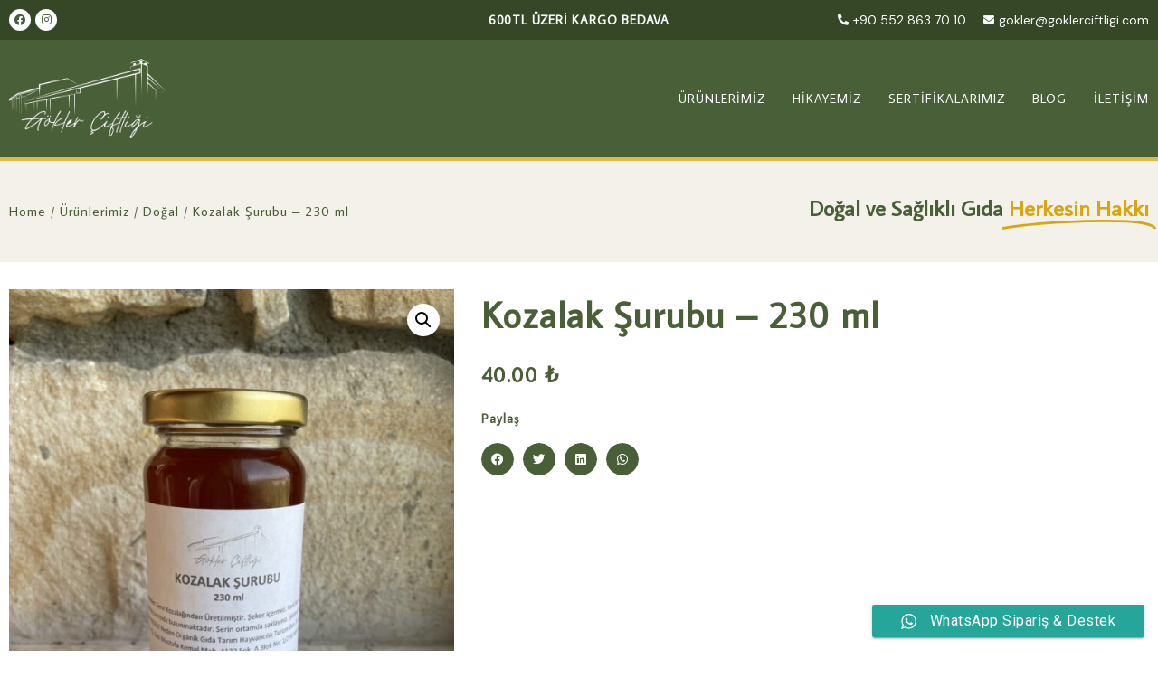

--- FILE ---
content_type: text/html
request_url: https://goklerciftligi.com/urunlerimiz/kozalak-surubu-230-ml/
body_size: 17823
content:
<!doctype html>
<html lang="tr">
<head>
<meta charset="UTF-8">
<meta name="viewport" content="width=device-width, initial-scale=1">
<link rel="profile" href="https://gmpg.org/xfn/11">
<meta name='robots' content='index, follow, max-image-preview:large, max-snippet:-1, max-video-preview:-1' />
<style>img:is([sizes="auto" i], [sizes^="auto," i]) { contain-intrinsic-size: 3000px 1500px }</style>
<!-- This site is optimized with the Yoast SEO plugin v21.6 - https://yoast.com/wordpress/plugins/seo/ -->
<title>Kozalak Şurubu - 230 ml - Gökler Çiftliği</title>
<link rel="canonical" href="https://goklerciftligi.com/urunlerimiz/kozalak-surubu-230-ml/" />
<meta property="og:locale" content="tr_TR" />
<meta property="og:type" content="article" />
<meta property="og:title" content="Kozalak Şurubu - 230 ml - Gökler Çiftliği" />
<meta property="og:description" content="Servi Kozalığından üretilmiştir. Şeker içermez. Hiç bir katkı maddesi içermez, %100 doğal ürün Faydaları: Solunumu rahatlatır Bağışıklık sistemini güçlendirir Strese iyi gelir Mikropları temizler Vücudu canlandırır" />
<meta property="og:url" content="https://goklerciftligi.com/urunlerimiz/kozalak-surubu-230-ml/" />
<meta property="og:site_name" content="Gökler Çiftliği" />
<meta property="article:modified_time" content="2023-08-23T05:54:50+00:00" />
<meta property="og:image" content="https://goklerciftligi.com/wp-content/uploads/2022/04/kozalak-şurubu.jpeg" />
<meta property="og:image:width" content="960" />
<meta property="og:image:height" content="1280" />
<meta property="og:image:type" content="image/jpeg" />
<meta name="twitter:card" content="summary_large_image" />
<meta name="twitter:label1" content="Tahmini okuma süresi" />
<meta name="twitter:data1" content="1 dakika" />
<script type="application/ld+json" class="yoast-schema-graph">{"@context":"https://schema.org","@graph":[{"@type":"WebPage","@id":"https://goklerciftligi.com/urunlerimiz/kozalak-surubu-230-ml/","url":"https://goklerciftligi.com/urunlerimiz/kozalak-surubu-230-ml/","name":"Kozalak Şurubu - 230 ml - Gökler Çiftliği","isPartOf":{"@id":"https://goklerciftligi.com/#website"},"primaryImageOfPage":{"@id":"https://goklerciftligi.com/urunlerimiz/kozalak-surubu-230-ml/#primaryimage"},"image":{"@id":"https://goklerciftligi.com/urunlerimiz/kozalak-surubu-230-ml/#primaryimage"},"thumbnailUrl":"https://goklerciftligi.com/wp-content/uploads/2022/04/kozalak-şurubu.jpeg","datePublished":"2022-04-06T07:37:29+00:00","dateModified":"2023-08-23T05:54:50+00:00","breadcrumb":{"@id":"https://goklerciftligi.com/urunlerimiz/kozalak-surubu-230-ml/#breadcrumb"},"inLanguage":"tr","potentialAction":[{"@type":"ReadAction","target":["https://goklerciftligi.com/urunlerimiz/kozalak-surubu-230-ml/"]}]},{"@type":"ImageObject","inLanguage":"tr","@id":"https://goklerciftligi.com/urunlerimiz/kozalak-surubu-230-ml/#primaryimage","url":"https://goklerciftligi.com/wp-content/uploads/2022/04/kozalak-şurubu.jpeg","contentUrl":"https://goklerciftligi.com/wp-content/uploads/2022/04/kozalak-şurubu.jpeg","width":960,"height":1280},{"@type":"BreadcrumbList","@id":"https://goklerciftligi.com/urunlerimiz/kozalak-surubu-230-ml/#breadcrumb","itemListElement":[{"@type":"ListItem","position":1,"name":"Anasayfa","item":"https://goklerciftligi.com/"},{"@type":"ListItem","position":2,"name":"Ürünlerimiz","item":"https://goklerciftligi.com/urunlerimiz/"},{"@type":"ListItem","position":3,"name":"Kozalak Şurubu &#8211; 230 ml"}]},{"@type":"WebSite","@id":"https://goklerciftligi.com/#website","url":"https://goklerciftligi.com/","name":"Gökler Çiftliği","description":"","potentialAction":[{"@type":"SearchAction","target":{"@type":"EntryPoint","urlTemplate":"https://goklerciftligi.com/?s={search_term_string}"},"query-input":"required name=search_term_string"}],"inLanguage":"tr"}]}</script>
<!-- / Yoast SEO plugin. -->
<link rel="alternate" type="application/rss+xml" title="Gökler Çiftliği &raquo; akışı" href="https://goklerciftligi.com/feed/" />
<link rel="alternate" type="application/rss+xml" title="Gökler Çiftliği &raquo; yorum akışı" href="https://goklerciftligi.com/comments/feed/" />
<link rel="alternate" type="application/rss+xml" title="Gökler Çiftliği &raquo; Kozalak Şurubu &#8211; 230 ml yorum akışı" href="https://goklerciftligi.com/urunlerimiz/kozalak-surubu-230-ml/feed/" />
<script type="text/javascript">
/* <![CDATA[ */
window._wpemojiSettings = {"baseUrl":"https:\/\/s.w.org\/images\/core\/emoji\/16.0.1\/72x72\/","ext":".png","svgUrl":"https:\/\/s.w.org\/images\/core\/emoji\/16.0.1\/svg\/","svgExt":".svg","source":{"concatemoji":"https:\/\/goklerciftligi.com\/wp-includes\/js\/wp-emoji-release.min.js?ver=6.8.2"}};
/*! This file is auto-generated */
!function(s,n){var o,i,e;function c(e){try{var t={supportTests:e,timestamp:(new Date).valueOf()};sessionStorage.setItem(o,JSON.stringify(t))}catch(e){}}function p(e,t,n){e.clearRect(0,0,e.canvas.width,e.canvas.height),e.fillText(t,0,0);var t=new Uint32Array(e.getImageData(0,0,e.canvas.width,e.canvas.height).data),a=(e.clearRect(0,0,e.canvas.width,e.canvas.height),e.fillText(n,0,0),new Uint32Array(e.getImageData(0,0,e.canvas.width,e.canvas.height).data));return t.every(function(e,t){return e===a[t]})}function u(e,t){e.clearRect(0,0,e.canvas.width,e.canvas.height),e.fillText(t,0,0);for(var n=e.getImageData(16,16,1,1),a=0;a<n.data.length;a++)if(0!==n.data[a])return!1;return!0}function f(e,t,n,a){switch(t){case"flag":return n(e,"\ud83c\udff3\ufe0f\u200d\u26a7\ufe0f","\ud83c\udff3\ufe0f\u200b\u26a7\ufe0f")?!1:!n(e,"\ud83c\udde8\ud83c\uddf6","\ud83c\udde8\u200b\ud83c\uddf6")&&!n(e,"\ud83c\udff4\udb40\udc67\udb40\udc62\udb40\udc65\udb40\udc6e\udb40\udc67\udb40\udc7f","\ud83c\udff4\u200b\udb40\udc67\u200b\udb40\udc62\u200b\udb40\udc65\u200b\udb40\udc6e\u200b\udb40\udc67\u200b\udb40\udc7f");case"emoji":return!a(e,"\ud83e\udedf")}return!1}function g(e,t,n,a){var r="undefined"!=typeof WorkerGlobalScope&&self instanceof WorkerGlobalScope?new OffscreenCanvas(300,150):s.createElement("canvas"),o=r.getContext("2d",{willReadFrequently:!0}),i=(o.textBaseline="top",o.font="600 32px Arial",{});return e.forEach(function(e){i[e]=t(o,e,n,a)}),i}function t(e){var t=s.createElement("script");t.src=e,t.defer=!0,s.head.appendChild(t)}"undefined"!=typeof Promise&&(o="wpEmojiSettingsSupports",i=["flag","emoji"],n.supports={everything:!0,everythingExceptFlag:!0},e=new Promise(function(e){s.addEventListener("DOMContentLoaded",e,{once:!0})}),new Promise(function(t){var n=function(){try{var e=JSON.parse(sessionStorage.getItem(o));if("object"==typeof e&&"number"==typeof e.timestamp&&(new Date).valueOf()<e.timestamp+604800&&"object"==typeof e.supportTests)return e.supportTests}catch(e){}return null}();if(!n){if("undefined"!=typeof Worker&&"undefined"!=typeof OffscreenCanvas&&"undefined"!=typeof URL&&URL.createObjectURL&&"undefined"!=typeof Blob)try{var e="postMessage("+g.toString()+"("+[JSON.stringify(i),f.toString(),p.toString(),u.toString()].join(",")+"));",a=new Blob([e],{type:"text/javascript"}),r=new Worker(URL.createObjectURL(a),{name:"wpTestEmojiSupports"});return void(r.onmessage=function(e){c(n=e.data),r.terminate(),t(n)})}catch(e){}c(n=g(i,f,p,u))}t(n)}).then(function(e){for(var t in e)n.supports[t]=e[t],n.supports.everything=n.supports.everything&&n.supports[t],"flag"!==t&&(n.supports.everythingExceptFlag=n.supports.everythingExceptFlag&&n.supports[t]);n.supports.everythingExceptFlag=n.supports.everythingExceptFlag&&!n.supports.flag,n.DOMReady=!1,n.readyCallback=function(){n.DOMReady=!0}}).then(function(){return e}).then(function(){var e;n.supports.everything||(n.readyCallback(),(e=n.source||{}).concatemoji?t(e.concatemoji):e.wpemoji&&e.twemoji&&(t(e.twemoji),t(e.wpemoji)))}))}((window,document),window._wpemojiSettings);
/* ]]> */
</script>
<!-- <link rel='stylesheet' id='ht_ctc_main_css-css' href='https://goklerciftligi.com/wp-content/plugins/click-to-chat-for-whatsapp/new/inc/assets/css/main.css?ver=3.30.1' type='text/css' media='all' /> -->
<link rel="stylesheet" type="text/css" href="//goklerciftligi.com/wp-content/cache/wpfc-minified/qsza8owh/64wis.css" media="all"/>
<style id='wp-emoji-styles-inline-css' type='text/css'>
img.wp-smiley, img.emoji {
display: inline !important;
border: none !important;
box-shadow: none !important;
height: 1em !important;
width: 1em !important;
margin: 0 0.07em !important;
vertical-align: -0.1em !important;
background: none !important;
padding: 0 !important;
}
</style>
<!-- <link rel='stylesheet' id='wp-block-library-css' href='https://goklerciftligi.com/wp-includes/css/dist/block-library/style.min.css?ver=6.8.2' type='text/css' media='all' /> -->
<link rel="stylesheet" type="text/css" href="//goklerciftligi.com/wp-content/cache/wpfc-minified/131qnj73/64wis.css" media="all"/>
<style id='classic-theme-styles-inline-css' type='text/css'>
/*! This file is auto-generated */
.wp-block-button__link{color:#fff;background-color:#32373c;border-radius:9999px;box-shadow:none;text-decoration:none;padding:calc(.667em + 2px) calc(1.333em + 2px);font-size:1.125em}.wp-block-file__button{background:#32373c;color:#fff;text-decoration:none}
</style>
<!-- <link rel='stylesheet' id='jet-engine-frontend-css' href='https://goklerciftligi.com/wp-content/plugins/jet-engine/assets/css/frontend.css?ver=2.10.1' type='text/css' media='all' /> -->
<link rel="stylesheet" type="text/css" href="//goklerciftligi.com/wp-content/cache/wpfc-minified/op3f7sb/64wis.css" media="all"/>
<style id='global-styles-inline-css' type='text/css'>
:root{--wp--preset--aspect-ratio--square: 1;--wp--preset--aspect-ratio--4-3: 4/3;--wp--preset--aspect-ratio--3-4: 3/4;--wp--preset--aspect-ratio--3-2: 3/2;--wp--preset--aspect-ratio--2-3: 2/3;--wp--preset--aspect-ratio--16-9: 16/9;--wp--preset--aspect-ratio--9-16: 9/16;--wp--preset--color--black: #000000;--wp--preset--color--cyan-bluish-gray: #abb8c3;--wp--preset--color--white: #ffffff;--wp--preset--color--pale-pink: #f78da7;--wp--preset--color--vivid-red: #cf2e2e;--wp--preset--color--luminous-vivid-orange: #ff6900;--wp--preset--color--luminous-vivid-amber: #fcb900;--wp--preset--color--light-green-cyan: #7bdcb5;--wp--preset--color--vivid-green-cyan: #00d084;--wp--preset--color--pale-cyan-blue: #8ed1fc;--wp--preset--color--vivid-cyan-blue: #0693e3;--wp--preset--color--vivid-purple: #9b51e0;--wp--preset--gradient--vivid-cyan-blue-to-vivid-purple: linear-gradient(135deg,rgba(6,147,227,1) 0%,rgb(155,81,224) 100%);--wp--preset--gradient--light-green-cyan-to-vivid-green-cyan: linear-gradient(135deg,rgb(122,220,180) 0%,rgb(0,208,130) 100%);--wp--preset--gradient--luminous-vivid-amber-to-luminous-vivid-orange: linear-gradient(135deg,rgba(252,185,0,1) 0%,rgba(255,105,0,1) 100%);--wp--preset--gradient--luminous-vivid-orange-to-vivid-red: linear-gradient(135deg,rgba(255,105,0,1) 0%,rgb(207,46,46) 100%);--wp--preset--gradient--very-light-gray-to-cyan-bluish-gray: linear-gradient(135deg,rgb(238,238,238) 0%,rgb(169,184,195) 100%);--wp--preset--gradient--cool-to-warm-spectrum: linear-gradient(135deg,rgb(74,234,220) 0%,rgb(151,120,209) 20%,rgb(207,42,186) 40%,rgb(238,44,130) 60%,rgb(251,105,98) 80%,rgb(254,248,76) 100%);--wp--preset--gradient--blush-light-purple: linear-gradient(135deg,rgb(255,206,236) 0%,rgb(152,150,240) 100%);--wp--preset--gradient--blush-bordeaux: linear-gradient(135deg,rgb(254,205,165) 0%,rgb(254,45,45) 50%,rgb(107,0,62) 100%);--wp--preset--gradient--luminous-dusk: linear-gradient(135deg,rgb(255,203,112) 0%,rgb(199,81,192) 50%,rgb(65,88,208) 100%);--wp--preset--gradient--pale-ocean: linear-gradient(135deg,rgb(255,245,203) 0%,rgb(182,227,212) 50%,rgb(51,167,181) 100%);--wp--preset--gradient--electric-grass: linear-gradient(135deg,rgb(202,248,128) 0%,rgb(113,206,126) 100%);--wp--preset--gradient--midnight: linear-gradient(135deg,rgb(2,3,129) 0%,rgb(40,116,252) 100%);--wp--preset--font-size--small: 13px;--wp--preset--font-size--medium: 20px;--wp--preset--font-size--large: 36px;--wp--preset--font-size--x-large: 42px;--wp--preset--spacing--20: 0.44rem;--wp--preset--spacing--30: 0.67rem;--wp--preset--spacing--40: 1rem;--wp--preset--spacing--50: 1.5rem;--wp--preset--spacing--60: 2.25rem;--wp--preset--spacing--70: 3.38rem;--wp--preset--spacing--80: 5.06rem;--wp--preset--shadow--natural: 6px 6px 9px rgba(0, 0, 0, 0.2);--wp--preset--shadow--deep: 12px 12px 50px rgba(0, 0, 0, 0.4);--wp--preset--shadow--sharp: 6px 6px 0px rgba(0, 0, 0, 0.2);--wp--preset--shadow--outlined: 6px 6px 0px -3px rgba(255, 255, 255, 1), 6px 6px rgba(0, 0, 0, 1);--wp--preset--shadow--crisp: 6px 6px 0px rgba(0, 0, 0, 1);}:where(.is-layout-flex){gap: 0.5em;}:where(.is-layout-grid){gap: 0.5em;}body .is-layout-flex{display: flex;}.is-layout-flex{flex-wrap: wrap;align-items: center;}.is-layout-flex > :is(*, div){margin: 0;}body .is-layout-grid{display: grid;}.is-layout-grid > :is(*, div){margin: 0;}:where(.wp-block-columns.is-layout-flex){gap: 2em;}:where(.wp-block-columns.is-layout-grid){gap: 2em;}:where(.wp-block-post-template.is-layout-flex){gap: 1.25em;}:where(.wp-block-post-template.is-layout-grid){gap: 1.25em;}.has-black-color{color: var(--wp--preset--color--black) !important;}.has-cyan-bluish-gray-color{color: var(--wp--preset--color--cyan-bluish-gray) !important;}.has-white-color{color: var(--wp--preset--color--white) !important;}.has-pale-pink-color{color: var(--wp--preset--color--pale-pink) !important;}.has-vivid-red-color{color: var(--wp--preset--color--vivid-red) !important;}.has-luminous-vivid-orange-color{color: var(--wp--preset--color--luminous-vivid-orange) !important;}.has-luminous-vivid-amber-color{color: var(--wp--preset--color--luminous-vivid-amber) !important;}.has-light-green-cyan-color{color: var(--wp--preset--color--light-green-cyan) !important;}.has-vivid-green-cyan-color{color: var(--wp--preset--color--vivid-green-cyan) !important;}.has-pale-cyan-blue-color{color: var(--wp--preset--color--pale-cyan-blue) !important;}.has-vivid-cyan-blue-color{color: var(--wp--preset--color--vivid-cyan-blue) !important;}.has-vivid-purple-color{color: var(--wp--preset--color--vivid-purple) !important;}.has-black-background-color{background-color: var(--wp--preset--color--black) !important;}.has-cyan-bluish-gray-background-color{background-color: var(--wp--preset--color--cyan-bluish-gray) !important;}.has-white-background-color{background-color: var(--wp--preset--color--white) !important;}.has-pale-pink-background-color{background-color: var(--wp--preset--color--pale-pink) !important;}.has-vivid-red-background-color{background-color: var(--wp--preset--color--vivid-red) !important;}.has-luminous-vivid-orange-background-color{background-color: var(--wp--preset--color--luminous-vivid-orange) !important;}.has-luminous-vivid-amber-background-color{background-color: var(--wp--preset--color--luminous-vivid-amber) !important;}.has-light-green-cyan-background-color{background-color: var(--wp--preset--color--light-green-cyan) !important;}.has-vivid-green-cyan-background-color{background-color: var(--wp--preset--color--vivid-green-cyan) !important;}.has-pale-cyan-blue-background-color{background-color: var(--wp--preset--color--pale-cyan-blue) !important;}.has-vivid-cyan-blue-background-color{background-color: var(--wp--preset--color--vivid-cyan-blue) !important;}.has-vivid-purple-background-color{background-color: var(--wp--preset--color--vivid-purple) !important;}.has-black-border-color{border-color: var(--wp--preset--color--black) !important;}.has-cyan-bluish-gray-border-color{border-color: var(--wp--preset--color--cyan-bluish-gray) !important;}.has-white-border-color{border-color: var(--wp--preset--color--white) !important;}.has-pale-pink-border-color{border-color: var(--wp--preset--color--pale-pink) !important;}.has-vivid-red-border-color{border-color: var(--wp--preset--color--vivid-red) !important;}.has-luminous-vivid-orange-border-color{border-color: var(--wp--preset--color--luminous-vivid-orange) !important;}.has-luminous-vivid-amber-border-color{border-color: var(--wp--preset--color--luminous-vivid-amber) !important;}.has-light-green-cyan-border-color{border-color: var(--wp--preset--color--light-green-cyan) !important;}.has-vivid-green-cyan-border-color{border-color: var(--wp--preset--color--vivid-green-cyan) !important;}.has-pale-cyan-blue-border-color{border-color: var(--wp--preset--color--pale-cyan-blue) !important;}.has-vivid-cyan-blue-border-color{border-color: var(--wp--preset--color--vivid-cyan-blue) !important;}.has-vivid-purple-border-color{border-color: var(--wp--preset--color--vivid-purple) !important;}.has-vivid-cyan-blue-to-vivid-purple-gradient-background{background: var(--wp--preset--gradient--vivid-cyan-blue-to-vivid-purple) !important;}.has-light-green-cyan-to-vivid-green-cyan-gradient-background{background: var(--wp--preset--gradient--light-green-cyan-to-vivid-green-cyan) !important;}.has-luminous-vivid-amber-to-luminous-vivid-orange-gradient-background{background: var(--wp--preset--gradient--luminous-vivid-amber-to-luminous-vivid-orange) !important;}.has-luminous-vivid-orange-to-vivid-red-gradient-background{background: var(--wp--preset--gradient--luminous-vivid-orange-to-vivid-red) !important;}.has-very-light-gray-to-cyan-bluish-gray-gradient-background{background: var(--wp--preset--gradient--very-light-gray-to-cyan-bluish-gray) !important;}.has-cool-to-warm-spectrum-gradient-background{background: var(--wp--preset--gradient--cool-to-warm-spectrum) !important;}.has-blush-light-purple-gradient-background{background: var(--wp--preset--gradient--blush-light-purple) !important;}.has-blush-bordeaux-gradient-background{background: var(--wp--preset--gradient--blush-bordeaux) !important;}.has-luminous-dusk-gradient-background{background: var(--wp--preset--gradient--luminous-dusk) !important;}.has-pale-ocean-gradient-background{background: var(--wp--preset--gradient--pale-ocean) !important;}.has-electric-grass-gradient-background{background: var(--wp--preset--gradient--electric-grass) !important;}.has-midnight-gradient-background{background: var(--wp--preset--gradient--midnight) !important;}.has-small-font-size{font-size: var(--wp--preset--font-size--small) !important;}.has-medium-font-size{font-size: var(--wp--preset--font-size--medium) !important;}.has-large-font-size{font-size: var(--wp--preset--font-size--large) !important;}.has-x-large-font-size{font-size: var(--wp--preset--font-size--x-large) !important;}
:where(.wp-block-post-template.is-layout-flex){gap: 1.25em;}:where(.wp-block-post-template.is-layout-grid){gap: 1.25em;}
:where(.wp-block-columns.is-layout-flex){gap: 2em;}:where(.wp-block-columns.is-layout-grid){gap: 2em;}
:root :where(.wp-block-pullquote){font-size: 1.5em;line-height: 1.6;}
</style>
<!-- <link rel='stylesheet' id='air-datepicker-css' href='https://goklerciftligi.com/wp-content/plugins/jet-smart-filters/assets/vendors/air-datepicker/air-datepicker.min.css?ver=2.2.3' type='text/css' media='all' /> -->
<!-- <link rel='stylesheet' id='photoswipe-css' href='https://goklerciftligi.com/wp-content/plugins/woocommerce/assets/css/photoswipe/photoswipe.min.css?ver=8.3.0' type='text/css' media='all' /> -->
<!-- <link rel='stylesheet' id='photoswipe-default-skin-css' href='https://goklerciftligi.com/wp-content/plugins/woocommerce/assets/css/photoswipe/default-skin/default-skin.min.css?ver=8.3.0' type='text/css' media='all' /> -->
<!-- <link rel='stylesheet' id='woocommerce-layout-css' href='https://goklerciftligi.com/wp-content/plugins/woocommerce/assets/css/woocommerce-layout.css?ver=8.3.0' type='text/css' media='all' /> -->
<link rel="stylesheet" type="text/css" href="//goklerciftligi.com/wp-content/cache/wpfc-minified/1qkp8im8/64wis.css" media="all"/>
<!-- <link rel='stylesheet' id='woocommerce-smallscreen-css' href='https://goklerciftligi.com/wp-content/plugins/woocommerce/assets/css/woocommerce-smallscreen.css?ver=8.3.0' type='text/css' media='only screen and (max-width: 768px)' /> -->
<link rel="stylesheet" type="text/css" href="//goklerciftligi.com/wp-content/cache/wpfc-minified/dics0kut/64wis.css" media="only screen and (max-width: 768px)"/>
<!-- <link rel='stylesheet' id='woocommerce-general-css' href='https://goklerciftligi.com/wp-content/plugins/woocommerce/assets/css/woocommerce.css?ver=8.3.0' type='text/css' media='all' /> -->
<link rel="stylesheet" type="text/css" href="//goklerciftligi.com/wp-content/cache/wpfc-minified/qn8ljbw/64wis.css" media="all"/>
<style id='woocommerce-inline-inline-css' type='text/css'>
.woocommerce form .form-row .required { visibility: visible; }
</style>
<!-- <link rel='stylesheet' id='hello-elementor-css' href='https://goklerciftligi.com/wp-content/themes/hello-elementor/style.min.css?ver=2.5.0' type='text/css' media='all' /> -->
<!-- <link rel='stylesheet' id='hello-elementor-theme-style-css' href='https://goklerciftligi.com/wp-content/themes/hello-elementor/theme.min.css?ver=2.5.0' type='text/css' media='all' /> -->
<!-- <link rel='stylesheet' id='elementor-frontend-css' href='https://goklerciftligi.com/wp-content/plugins/elementor/assets/css/frontend-lite.min.css?ver=3.17.3' type='text/css' media='all' /> -->
<link rel="stylesheet" type="text/css" href="//goklerciftligi.com/wp-content/cache/wpfc-minified/o6jh1s7/64wis.css" media="all"/>
<link rel='stylesheet' id='elementor-post-6-css' href='https://goklerciftligi.com/wp-content/uploads/elementor/css/post-6.css?ver=1701346579' type='text/css' media='all' />
<!-- <link rel='stylesheet' id='jet-blocks-css' href='https://goklerciftligi.com/wp-content/plugins/jet-blocks/assets/css/jet-blocks.css?ver=1.2.9' type='text/css' media='all' /> -->
<!-- <link rel='stylesheet' id='elementor-icons-css' href='https://goklerciftligi.com/wp-content/plugins/elementor/assets/lib/eicons/css/elementor-icons.min.css?ver=5.23.0' type='text/css' media='all' /> -->
<!-- <link rel='stylesheet' id='swiper-css' href='https://goklerciftligi.com/wp-content/plugins/elementor/assets/lib/swiper/css/swiper.min.css?ver=5.3.6' type='text/css' media='all' /> -->
<!-- <link rel='stylesheet' id='elementor-pro-css' href='https://goklerciftligi.com/wp-content/plugins/elementor-pro/assets/css/frontend-lite.min.css?ver=3.16.1' type='text/css' media='all' /> -->
<!-- <link rel='stylesheet' id='ooohboi-steroids-styles-css' href='https://goklerciftligi.com/wp-content/plugins/ooohboi-steroids-for-elementor/assets/css/main.css?ver=2.1.626082023' type='text/css' media='all' /> -->
<!-- <link rel='stylesheet' id='elementor-global-css' href='https://goklerciftligi.com/wp-content/uploads/elementor/css/global.css?ver=1701346580' type='text/css' media='all' /> -->
<link rel="stylesheet" type="text/css" href="//goklerciftligi.com/wp-content/cache/wpfc-minified/336ehv6m/64wis.css" media="all"/>
<link rel='stylesheet' id='elementor-post-143-css' href='https://goklerciftligi.com/wp-content/uploads/elementor/css/post-143.css?ver=1701347373' type='text/css' media='all' />
<link rel='stylesheet' id='elementor-post-162-css' href='https://goklerciftligi.com/wp-content/uploads/elementor/css/post-162.css?ver=1701346580' type='text/css' media='all' />
<link rel='stylesheet' id='elementor-post-259-css' href='https://goklerciftligi.com/wp-content/uploads/elementor/css/post-259.css?ver=1701348638' type='text/css' media='all' />
<link rel='stylesheet' id='google-fonts-1-css' href='https://fonts.googleapis.com/css?family=Average+Sans%3A100%2C100italic%2C200%2C200italic%2C300%2C300italic%2C400%2C400italic%2C500%2C500italic%2C600%2C600italic%2C700%2C700italic%2C800%2C800italic%2C900%2C900italic%7CDM+Sans%3A100%2C100italic%2C200%2C200italic%2C300%2C300italic%2C400%2C400italic%2C500%2C500italic%2C600%2C600italic%2C700%2C700italic%2C800%2C800italic%2C900%2C900italic%7CRoboto%3A100%2C100italic%2C200%2C200italic%2C300%2C300italic%2C400%2C400italic%2C500%2C500italic%2C600%2C600italic%2C700%2C700italic%2C800%2C800italic%2C900%2C900italic&#038;display=auto&#038;subset=latin-ext&#038;ver=6.8.2' type='text/css' media='all' />
<!-- <link rel='stylesheet' id='elementor-icons-shared-0-css' href='https://goklerciftligi.com/wp-content/plugins/elementor/assets/lib/font-awesome/css/fontawesome.min.css?ver=5.15.3' type='text/css' media='all' /> -->
<!-- <link rel='stylesheet' id='elementor-icons-fa-brands-css' href='https://goklerciftligi.com/wp-content/plugins/elementor/assets/lib/font-awesome/css/brands.min.css?ver=5.15.3' type='text/css' media='all' /> -->
<!-- <link rel='stylesheet' id='elementor-icons-fa-solid-css' href='https://goklerciftligi.com/wp-content/plugins/elementor/assets/lib/font-awesome/css/solid.min.css?ver=5.15.3' type='text/css' media='all' /> -->
<link rel="stylesheet" type="text/css" href="//goklerciftligi.com/wp-content/cache/wpfc-minified/deat3lu1/64wis.css" media="all"/>
<link rel="preconnect" href="https://fonts.gstatic.com/" crossorigin><script src='//goklerciftligi.com/wp-content/cache/wpfc-minified/fia06ght/64wis.js' type="text/javascript"></script>
<!-- <script type="text/javascript" src="https://goklerciftligi.com/wp-includes/js/jquery/jquery.min.js?ver=3.7.1" id="jquery-core-js"></script> -->
<!-- <script type="text/javascript" src="https://goklerciftligi.com/wp-includes/js/jquery/jquery-migrate.min.js?ver=3.4.1" id="jquery-migrate-js"></script> -->
<!-- <script type="text/javascript" src="https://goklerciftligi.com/wp-content/plugins/jet-smart-filters/assets/vendors/air-datepicker/air-datepicker.min.js?ver=2.2.3" id="air-datepicker-js"></script> -->
<!-- <script type="text/javascript" src="https://goklerciftligi.com/wp-content/plugins/woocommerce/assets/js/jquery-blockui/jquery.blockUI.min.js?ver=2.7.0-wc.8.3.0" id="jquery-blockui-js" defer="defer" data-wp-strategy="defer"></script> -->
<script type="text/javascript" id="wc-add-to-cart-js-extra">
/* <![CDATA[ */
var wc_add_to_cart_params = {"ajax_url":"\/wp-admin\/admin-ajax.php","wc_ajax_url":"\/?wc-ajax=%%endpoint%%","i18n_view_cart":"View cart","cart_url":"https:\/\/goklerciftligi.com\/?page_id=15","is_cart":"","cart_redirect_after_add":"no"};
/* ]]> */
</script>
<script src='//goklerciftligi.com/wp-content/cache/wpfc-minified/7v0kw9nf/64wis.js' type="text/javascript"></script>
<!-- <script type="text/javascript" src="https://goklerciftligi.com/wp-content/plugins/woocommerce/assets/js/frontend/add-to-cart.min.js?ver=8.3.0" id="wc-add-to-cart-js" defer="defer" data-wp-strategy="defer"></script> -->
<!-- <script type="text/javascript" src="https://goklerciftligi.com/wp-content/plugins/woocommerce/assets/js/zoom/jquery.zoom.min.js?ver=1.7.21-wc.8.3.0" id="zoom-js" defer="defer" data-wp-strategy="defer"></script> -->
<!-- <script type="text/javascript" src="https://goklerciftligi.com/wp-content/plugins/woocommerce/assets/js/flexslider/jquery.flexslider.min.js?ver=2.7.2-wc.8.3.0" id="flexslider-js" defer="defer" data-wp-strategy="defer"></script> -->
<!-- <script type="text/javascript" src="https://goklerciftligi.com/wp-content/plugins/woocommerce/assets/js/photoswipe/photoswipe.min.js?ver=4.1.1-wc.8.3.0" id="photoswipe-js" defer="defer" data-wp-strategy="defer"></script> -->
<!-- <script type="text/javascript" src="https://goklerciftligi.com/wp-content/plugins/woocommerce/assets/js/photoswipe/photoswipe-ui-default.min.js?ver=4.1.1-wc.8.3.0" id="photoswipe-ui-default-js" defer="defer" data-wp-strategy="defer"></script> -->
<script type="text/javascript" id="wc-single-product-js-extra">
/* <![CDATA[ */
var wc_single_product_params = {"i18n_required_rating_text":"Please select a rating","review_rating_required":"yes","flexslider":{"rtl":false,"animation":"slide","smoothHeight":true,"directionNav":false,"controlNav":"thumbnails","slideshow":false,"animationSpeed":500,"animationLoop":false,"allowOneSlide":false},"zoom_enabled":"1","zoom_options":[],"photoswipe_enabled":"1","photoswipe_options":{"shareEl":false,"closeOnScroll":false,"history":false,"hideAnimationDuration":0,"showAnimationDuration":0},"flexslider_enabled":"1"};
/* ]]> */
</script>
<script src='//goklerciftligi.com/wp-content/cache/wpfc-minified/fs5ob708/64wis.js' type="text/javascript"></script>
<!-- <script type="text/javascript" src="https://goklerciftligi.com/wp-content/plugins/woocommerce/assets/js/frontend/single-product.min.js?ver=8.3.0" id="wc-single-product-js" defer="defer" data-wp-strategy="defer"></script> -->
<!-- <script type="text/javascript" src="https://goklerciftligi.com/wp-content/plugins/woocommerce/assets/js/js-cookie/js.cookie.min.js?ver=2.1.4-wc.8.3.0" id="js-cookie-js" defer="defer" data-wp-strategy="defer"></script> -->
<script type="text/javascript" id="woocommerce-js-extra">
/* <![CDATA[ */
var woocommerce_params = {"ajax_url":"\/wp-admin\/admin-ajax.php","wc_ajax_url":"\/?wc-ajax=%%endpoint%%"};
/* ]]> */
</script>
<script src='//goklerciftligi.com/wp-content/cache/wpfc-minified/7o25c2m3/64wis.js' type="text/javascript"></script>
<!-- <script type="text/javascript" src="https://goklerciftligi.com/wp-content/plugins/woocommerce/assets/js/frontend/woocommerce.min.js?ver=8.3.0" id="woocommerce-js" defer="defer" data-wp-strategy="defer"></script> -->
<link rel="https://api.w.org/" href="https://goklerciftligi.com/wp-json/" /><link rel="alternate" title="JSON" type="application/json" href="https://goklerciftligi.com/wp-json/wp/v2/product/1100" /><link rel="EditURI" type="application/rsd+xml" title="RSD" href="https://goklerciftligi.com/xmlrpc.php?rsd" />
<meta name="generator" content="WordPress 6.8.2" />
<meta name="generator" content="WooCommerce 8.3.0" />
<link rel='shortlink' href='https://goklerciftligi.com/?p=1100' />
<link rel="alternate" title="oEmbed (JSON)" type="application/json+oembed" href="https://goklerciftligi.com/wp-json/oembed/1.0/embed?url=https%3A%2F%2Fgoklerciftligi.com%2Furunlerimiz%2Fkozalak-surubu-230-ml%2F" />
<link rel="alternate" title="oEmbed (XML)" type="text/xml+oembed" href="https://goklerciftligi.com/wp-json/oembed/1.0/embed?url=https%3A%2F%2Fgoklerciftligi.com%2Furunlerimiz%2Fkozalak-surubu-230-ml%2F&#038;format=xml" />
<!-- Global site tag (gtag.js) - Google Analytics -->
<script async src="https://www.googletagmanager.com/gtag/js?id=UA-221295245-1"></script>
<script>
window.dataLayer = window.dataLayer || [];
function gtag(){dataLayer.push(arguments);}
gtag('js', new Date());
gtag('config', 'UA-221295245-1');
</script>
<!-- Global site tag (gtag.js) - Google Ads: 10877286065 -->
<script async src="https://www.googletagmanager.com/gtag/js?id=AW-10877286065"></script>
<script>
window.dataLayer = window.dataLayer || [];
function gtag(){dataLayer.push(arguments);}
gtag('js', new Date());
gtag('config', 'AW-10877286065');
</script>	<noscript><style>.woocommerce-product-gallery{ opacity: 1 !important; }</style></noscript>
<meta name="generator" content="Elementor 3.17.3; features: e_dom_optimization, e_optimized_assets_loading, e_optimized_css_loading, additional_custom_breakpoints; settings: css_print_method-external, google_font-enabled, font_display-auto">
<link rel="icon" href="https://goklerciftligi.com/wp-content/uploads/2021/12/fav-1-100x100.png" sizes="32x32" />
<link rel="icon" href="https://goklerciftligi.com/wp-content/uploads/2021/12/fav-1-300x300.png" sizes="192x192" />
<link rel="apple-touch-icon" href="https://goklerciftligi.com/wp-content/uploads/2021/12/fav-1-300x300.png" />
<meta name="msapplication-TileImage" content="https://goklerciftligi.com/wp-content/uploads/2021/12/fav-1-300x300.png" />
</head>
<body class="wp-singular product-template-default single single-product postid-1100 wp-theme-hello-elementor theme-hello-elementor woocommerce woocommerce-page woocommerce-no-js elementor-default elementor-template-full-width elementor-kit-6 elementor-page-259">
<div data-elementor-type="header" data-elementor-id="143" class="elementor elementor-143 elementor-location-header" data-elementor-post-type="elementor_library">
<section class="ob-is-breaking-bad elementor-section elementor-top-section elementor-element elementor-element-e31447b elementor-section-full_width elementor-hidden-tablet elementor-hidden-mobile elementor-section-height-default elementor-section-height-default" data-id="e31447b" data-element_type="section" data-settings="{&quot;_ob_bbad_use_it&quot;:&quot;yes&quot;,&quot;_ob_bbad_sssic_use&quot;:&quot;no&quot;,&quot;_ob_glider_is_slider&quot;:&quot;no&quot;}">
<div class="elementor-container elementor-column-gap-no">
<div class="elementor-column elementor-col-100 elementor-top-column elementor-element elementor-element-ab42ec6" data-id="ab42ec6" data-element_type="column" data-settings="{&quot;_ob_bbad_is_stalker&quot;:&quot;no&quot;,&quot;_ob_teleporter_use&quot;:false,&quot;_ob_column_hoveranimator&quot;:&quot;no&quot;,&quot;_ob_column_has_pseudo&quot;:&quot;no&quot;}">
<div class="elementor-widget-wrap elementor-element-populated">
<section class="ob-is-breaking-bad ob-bb-inner elementor-section elementor-inner-section elementor-element elementor-element-a49b8fd elementor-section-content-middle elementor-section-boxed elementor-section-height-default elementor-section-height-default" data-id="a49b8fd" data-element_type="section" data-settings="{&quot;background_background&quot;:&quot;classic&quot;,&quot;_ob_bbad_use_it&quot;:&quot;yes&quot;,&quot;_ob_bbad_sssic_use&quot;:&quot;no&quot;,&quot;_ob_glider_is_slider&quot;:&quot;no&quot;}">
<div class="elementor-container elementor-column-gap-default">
<div class="elementor-column elementor-col-33 elementor-inner-column elementor-element elementor-element-6eba4ac" data-id="6eba4ac" data-element_type="column" data-settings="{&quot;_ob_bbad_is_stalker&quot;:&quot;no&quot;,&quot;_ob_teleporter_use&quot;:false,&quot;_ob_column_hoveranimator&quot;:&quot;no&quot;,&quot;_ob_column_has_pseudo&quot;:&quot;no&quot;}">
<div class="elementor-widget-wrap elementor-element-populated">
<div class="elementor-element elementor-element-31e443f elementor-shape-circle e-grid-align-left elementor-grid-0 ob-has-background-overlay elementor-widget elementor-widget-social-icons" data-id="31e443f" data-element_type="widget" data-settings="{&quot;_ob_perspektive_use&quot;:&quot;no&quot;,&quot;_ob_poopart_use&quot;:&quot;yes&quot;,&quot;_ob_shadough_use&quot;:&quot;no&quot;,&quot;_ob_allow_hoveranimator&quot;:&quot;no&quot;,&quot;_ob_widget_stalker_use&quot;:&quot;no&quot;}" data-widget_type="social-icons.default">
<div class="elementor-widget-container">
<style>/*! elementor - v3.17.0 - 08-11-2023 */
.elementor-widget-social-icons.elementor-grid-0 .elementor-widget-container,.elementor-widget-social-icons.elementor-grid-mobile-0 .elementor-widget-container,.elementor-widget-social-icons.elementor-grid-tablet-0 .elementor-widget-container{line-height:1;font-size:0}.elementor-widget-social-icons:not(.elementor-grid-0):not(.elementor-grid-tablet-0):not(.elementor-grid-mobile-0) .elementor-grid{display:inline-grid}.elementor-widget-social-icons .elementor-grid{grid-column-gap:var(--grid-column-gap,5px);grid-row-gap:var(--grid-row-gap,5px);grid-template-columns:var(--grid-template-columns);justify-content:var(--justify-content,center);justify-items:var(--justify-content,center)}.elementor-icon.elementor-social-icon{font-size:var(--icon-size,25px);line-height:var(--icon-size,25px);width:calc(var(--icon-size, 25px) + (2 * var(--icon-padding, .5em)));height:calc(var(--icon-size, 25px) + (2 * var(--icon-padding, .5em)))}.elementor-social-icon{--e-social-icon-icon-color:#fff;display:inline-flex;background-color:#69727d;align-items:center;justify-content:center;text-align:center;cursor:pointer}.elementor-social-icon i{color:var(--e-social-icon-icon-color)}.elementor-social-icon svg{fill:var(--e-social-icon-icon-color)}.elementor-social-icon:last-child{margin:0}.elementor-social-icon:hover{opacity:.9;color:#fff}.elementor-social-icon-android{background-color:#a4c639}.elementor-social-icon-apple{background-color:#999}.elementor-social-icon-behance{background-color:#1769ff}.elementor-social-icon-bitbucket{background-color:#205081}.elementor-social-icon-codepen{background-color:#000}.elementor-social-icon-delicious{background-color:#39f}.elementor-social-icon-deviantart{background-color:#05cc47}.elementor-social-icon-digg{background-color:#005be2}.elementor-social-icon-dribbble{background-color:#ea4c89}.elementor-social-icon-elementor{background-color:#d30c5c}.elementor-social-icon-envelope{background-color:#ea4335}.elementor-social-icon-facebook,.elementor-social-icon-facebook-f{background-color:#3b5998}.elementor-social-icon-flickr{background-color:#0063dc}.elementor-social-icon-foursquare{background-color:#2d5be3}.elementor-social-icon-free-code-camp,.elementor-social-icon-freecodecamp{background-color:#006400}.elementor-social-icon-github{background-color:#333}.elementor-social-icon-gitlab{background-color:#e24329}.elementor-social-icon-globe{background-color:#69727d}.elementor-social-icon-google-plus,.elementor-social-icon-google-plus-g{background-color:#dd4b39}.elementor-social-icon-houzz{background-color:#7ac142}.elementor-social-icon-instagram{background-color:#262626}.elementor-social-icon-jsfiddle{background-color:#487aa2}.elementor-social-icon-link{background-color:#818a91}.elementor-social-icon-linkedin,.elementor-social-icon-linkedin-in{background-color:#0077b5}.elementor-social-icon-medium{background-color:#00ab6b}.elementor-social-icon-meetup{background-color:#ec1c40}.elementor-social-icon-mixcloud{background-color:#273a4b}.elementor-social-icon-odnoklassniki{background-color:#f4731c}.elementor-social-icon-pinterest{background-color:#bd081c}.elementor-social-icon-product-hunt{background-color:#da552f}.elementor-social-icon-reddit{background-color:#ff4500}.elementor-social-icon-rss{background-color:#f26522}.elementor-social-icon-shopping-cart{background-color:#4caf50}.elementor-social-icon-skype{background-color:#00aff0}.elementor-social-icon-slideshare{background-color:#0077b5}.elementor-social-icon-snapchat{background-color:#fffc00}.elementor-social-icon-soundcloud{background-color:#f80}.elementor-social-icon-spotify{background-color:#2ebd59}.elementor-social-icon-stack-overflow{background-color:#fe7a15}.elementor-social-icon-steam{background-color:#00adee}.elementor-social-icon-stumbleupon{background-color:#eb4924}.elementor-social-icon-telegram{background-color:#2ca5e0}.elementor-social-icon-thumb-tack{background-color:#1aa1d8}.elementor-social-icon-tripadvisor{background-color:#589442}.elementor-social-icon-tumblr{background-color:#35465c}.elementor-social-icon-twitch{background-color:#6441a5}.elementor-social-icon-twitter{background-color:#1da1f2}.elementor-social-icon-viber{background-color:#665cac}.elementor-social-icon-vimeo{background-color:#1ab7ea}.elementor-social-icon-vk{background-color:#45668e}.elementor-social-icon-weibo{background-color:#dd2430}.elementor-social-icon-weixin{background-color:#31a918}.elementor-social-icon-whatsapp{background-color:#25d366}.elementor-social-icon-wordpress{background-color:#21759b}.elementor-social-icon-xing{background-color:#026466}.elementor-social-icon-yelp{background-color:#af0606}.elementor-social-icon-youtube{background-color:#cd201f}.elementor-social-icon-500px{background-color:#0099e5}.elementor-shape-rounded .elementor-icon.elementor-social-icon{border-radius:10%}.elementor-shape-circle .elementor-icon.elementor-social-icon{border-radius:50%}</style>		<div class="elementor-social-icons-wrapper elementor-grid">
<span class="elementor-grid-item">
<a class="elementor-icon elementor-social-icon elementor-social-icon-facebook elementor-repeater-item-c233932" target="_blank">
<span class="elementor-screen-only">Facebook</span>
<i class="fab fa-facebook"></i>					</a>
</span>
<span class="elementor-grid-item">
<a class="elementor-icon elementor-social-icon elementor-social-icon-instagram elementor-repeater-item-f0b64a1" target="_blank">
<span class="elementor-screen-only">Instagram</span>
<i class="fab fa-instagram"></i>					</a>
</span>
</div>
</div>
</div>
</div>
</div>
<div class="elementor-column elementor-col-33 elementor-inner-column elementor-element elementor-element-41c2463" data-id="41c2463" data-element_type="column" data-settings="{&quot;_ob_bbad_is_stalker&quot;:&quot;no&quot;,&quot;_ob_teleporter_use&quot;:false,&quot;_ob_column_hoveranimator&quot;:&quot;no&quot;,&quot;_ob_column_has_pseudo&quot;:&quot;no&quot;}">
<div class="elementor-widget-wrap elementor-element-populated">
<div class="elementor-element elementor-element-6aee443 ob-harakiri-inherit ob-has-background-overlay elementor-widget elementor-widget-heading" data-id="6aee443" data-element_type="widget" data-settings="{&quot;_ob_use_harakiri&quot;:&quot;yes&quot;,&quot;_ob_harakiri_writing_mode&quot;:&quot;inherit&quot;,&quot;_ob_harakiri_text_clip&quot;:&quot;none&quot;,&quot;_ob_perspektive_use&quot;:&quot;no&quot;,&quot;_ob_poopart_use&quot;:&quot;yes&quot;,&quot;_ob_shadough_use&quot;:&quot;no&quot;,&quot;_ob_allow_hoveranimator&quot;:&quot;no&quot;,&quot;_ob_widget_stalker_use&quot;:&quot;no&quot;}" data-widget_type="heading.default">
<div class="elementor-widget-container">
<style>/*! elementor - v3.17.0 - 08-11-2023 */
.elementor-heading-title{padding:0;margin:0;line-height:1}.elementor-widget-heading .elementor-heading-title[class*=elementor-size-]>a{color:inherit;font-size:inherit;line-height:inherit}.elementor-widget-heading .elementor-heading-title.elementor-size-small{font-size:15px}.elementor-widget-heading .elementor-heading-title.elementor-size-medium{font-size:19px}.elementor-widget-heading .elementor-heading-title.elementor-size-large{font-size:29px}.elementor-widget-heading .elementor-heading-title.elementor-size-xl{font-size:39px}.elementor-widget-heading .elementor-heading-title.elementor-size-xxl{font-size:59px}</style><div class="elementor-heading-title elementor-size-default">600TL ÜZERİ KARGO BEDAVA</div>		</div>
</div>
</div>
</div>
<div class="elementor-column elementor-col-33 elementor-inner-column elementor-element elementor-element-82dc675" data-id="82dc675" data-element_type="column" data-settings="{&quot;_ob_bbad_is_stalker&quot;:&quot;no&quot;,&quot;_ob_teleporter_use&quot;:false,&quot;_ob_column_hoveranimator&quot;:&quot;no&quot;,&quot;_ob_column_has_pseudo&quot;:&quot;no&quot;}">
<div class="elementor-widget-wrap elementor-element-populated">
<div class="elementor-element elementor-element-5ab4056 elementor-icon-list--layout-inline elementor-align-right elementor-list-item-link-full_width ob-has-background-overlay elementor-widget elementor-widget-icon-list" data-id="5ab4056" data-element_type="widget" data-settings="{&quot;_ob_perspektive_use&quot;:&quot;no&quot;,&quot;_ob_poopart_use&quot;:&quot;yes&quot;,&quot;_ob_shadough_use&quot;:&quot;no&quot;,&quot;_ob_allow_hoveranimator&quot;:&quot;no&quot;,&quot;_ob_widget_stalker_use&quot;:&quot;no&quot;}" data-widget_type="icon-list.default">
<div class="elementor-widget-container">
<!-- <link rel="stylesheet" href="https://goklerciftligi.com/wp-content/plugins/elementor/assets/css/widget-icon-list.min.css"> -->
<link rel="stylesheet" type="text/css" href="//goklerciftligi.com/wp-content/cache/wpfc-minified/dq5cz5zq/64wis.css" media="all"/>		<ul class="elementor-icon-list-items elementor-inline-items">
<li class="elementor-icon-list-item elementor-inline-item">
<a href="tel:+905528637010" target="_blank">
<span class="elementor-icon-list-icon">
<i aria-hidden="true" class="fas fa-phone-alt"></i>						</span>
<span class="elementor-icon-list-text">+90 552 863 70 10</span>
</a>
</li>
<li class="elementor-icon-list-item elementor-inline-item">
<a href="mailto:gokler@goklerciftligi.com" target="_blank">
<span class="elementor-icon-list-icon">
<i aria-hidden="true" class="fas fa-envelope"></i>						</span>
<span class="elementor-icon-list-text">gokler@goklerciftligi.com</span>
</a>
</li>
</ul>
</div>
</div>
</div>
</div>
</div>
</section>
<section class="ob-is-breaking-bad ob-bb-inner elementor-section elementor-inner-section elementor-element elementor-element-7a5e694 elementor-section-height-min-height elementor-section-content-middle elementor-section-boxed elementor-section-height-default" data-id="7a5e694" data-element_type="section" data-settings="{&quot;background_background&quot;:&quot;classic&quot;,&quot;_ob_bbad_use_it&quot;:&quot;yes&quot;,&quot;_ob_bbad_sssic_use&quot;:&quot;no&quot;,&quot;_ob_glider_is_slider&quot;:&quot;no&quot;}">
<div class="elementor-container elementor-column-gap-default">
<div class="elementor-column elementor-col-50 elementor-inner-column elementor-element elementor-element-7d9796b" data-id="7d9796b" data-element_type="column" data-settings="{&quot;_ob_bbad_is_stalker&quot;:&quot;no&quot;,&quot;_ob_teleporter_use&quot;:false,&quot;_ob_column_hoveranimator&quot;:&quot;no&quot;,&quot;_ob_column_has_pseudo&quot;:&quot;no&quot;}">
<div class="elementor-widget-wrap elementor-element-populated">
<div class="elementor-element elementor-element-1f73c23 ob-has-background-overlay elementor-widget elementor-widget-image" data-id="1f73c23" data-element_type="widget" data-settings="{&quot;_ob_photomorph_use&quot;:&quot;no&quot;,&quot;_ob_perspektive_use&quot;:&quot;no&quot;,&quot;_ob_poopart_use&quot;:&quot;yes&quot;,&quot;_ob_shadough_use&quot;:&quot;no&quot;,&quot;_ob_allow_hoveranimator&quot;:&quot;no&quot;,&quot;_ob_widget_stalker_use&quot;:&quot;no&quot;}" data-widget_type="image.default">
<div class="elementor-widget-container">
<style>/*! elementor - v3.17.0 - 08-11-2023 */
.elementor-widget-image{text-align:center}.elementor-widget-image a{display:inline-block}.elementor-widget-image a img[src$=".svg"]{width:48px}.elementor-widget-image img{vertical-align:middle;display:inline-block}</style>													<a href="https://goklerciftligi.com/">
<img width="800" height="407" src="https://goklerciftligi.com/wp-content/uploads/2022/02/logo-nega-gokler.png" class="elementor-animation-grow attachment-large size-large wp-image-24" alt="" srcset="https://goklerciftligi.com/wp-content/uploads/2022/02/logo-nega-gokler.png 1280w, https://goklerciftligi.com/wp-content/uploads/2022/02/logo-nega-gokler-600x305.png 600w, https://goklerciftligi.com/wp-content/uploads/2022/02/logo-nega-gokler-850x432.png 850w, https://goklerciftligi.com/wp-content/uploads/2022/02/logo-nega-gokler-768x391.png 768w" sizes="(max-width: 800px) 100vw, 800px" />								</a>
</div>
</div>
</div>
</div>
<div class="elementor-column elementor-col-50 elementor-inner-column elementor-element elementor-element-10d276e" data-id="10d276e" data-element_type="column" data-settings="{&quot;_ob_bbad_is_stalker&quot;:&quot;no&quot;,&quot;_ob_teleporter_use&quot;:false,&quot;_ob_column_hoveranimator&quot;:&quot;no&quot;,&quot;_ob_column_has_pseudo&quot;:&quot;no&quot;}">
<div class="elementor-widget-wrap elementor-element-populated">
<div class="elementor-element elementor-element-488f908 elementor-nav-menu--dropdown-none elementor-nav-menu__align-right ob-has-background-overlay elementor-widget elementor-widget-nav-menu" data-id="488f908" data-element_type="widget" data-settings="{&quot;layout&quot;:&quot;horizontal&quot;,&quot;submenu_icon&quot;:{&quot;value&quot;:&quot;&lt;i class=\&quot;fas fa-caret-down\&quot;&gt;&lt;\/i&gt;&quot;,&quot;library&quot;:&quot;fa-solid&quot;},&quot;_ob_perspektive_use&quot;:&quot;no&quot;,&quot;_ob_poopart_use&quot;:&quot;yes&quot;,&quot;_ob_shadough_use&quot;:&quot;no&quot;,&quot;_ob_allow_hoveranimator&quot;:&quot;no&quot;,&quot;_ob_widget_stalker_use&quot;:&quot;no&quot;}" data-widget_type="nav-menu.default">
<div class="elementor-widget-container">
<!-- <link rel="stylesheet" href="https://goklerciftligi.com/wp-content/plugins/elementor-pro/assets/css/widget-nav-menu.min.css"> -->			<nav class="elementor-nav-menu--main elementor-nav-menu__container elementor-nav-menu--layout-horizontal e--pointer-none">
<ul id="menu-1-488f908" class="elementor-nav-menu"><li class="menu-item menu-item-type-post_type menu-item-object-page current_page_parent menu-item-40"><a href="https://goklerciftligi.com/urunlerimiz/" class="elementor-item">Ürünlerimiz</a></li>
<li class="menu-item menu-item-type-post_type menu-item-object-page menu-item-38"><a href="https://goklerciftligi.com/hikayemiz/" class="elementor-item">Hikayemiz</a></li>
<li class="menu-item menu-item-type-post_type menu-item-object-page menu-item-1090"><a href="https://goklerciftligi.com/sertifikalarimiz/" class="elementor-item">Sertifikalarımız</a></li>
<li class="menu-item menu-item-type-post_type menu-item-object-page menu-item-37"><a href="https://goklerciftligi.com/blog/" class="elementor-item">Blog</a></li>
<li class="menu-item menu-item-type-post_type menu-item-object-page menu-item-39"><a href="https://goklerciftligi.com/iletisim/" class="elementor-item">İletişim</a></li>
</ul>			</nav>
<nav class="elementor-nav-menu--dropdown elementor-nav-menu__container" aria-hidden="true">
<ul id="menu-2-488f908" class="elementor-nav-menu"><li class="menu-item menu-item-type-post_type menu-item-object-page current_page_parent menu-item-40"><a href="https://goklerciftligi.com/urunlerimiz/" class="elementor-item" tabindex="-1">Ürünlerimiz</a></li>
<li class="menu-item menu-item-type-post_type menu-item-object-page menu-item-38"><a href="https://goklerciftligi.com/hikayemiz/" class="elementor-item" tabindex="-1">Hikayemiz</a></li>
<li class="menu-item menu-item-type-post_type menu-item-object-page menu-item-1090"><a href="https://goklerciftligi.com/sertifikalarimiz/" class="elementor-item" tabindex="-1">Sertifikalarımız</a></li>
<li class="menu-item menu-item-type-post_type menu-item-object-page menu-item-37"><a href="https://goklerciftligi.com/blog/" class="elementor-item" tabindex="-1">Blog</a></li>
<li class="menu-item menu-item-type-post_type menu-item-object-page menu-item-39"><a href="https://goklerciftligi.com/iletisim/" class="elementor-item" tabindex="-1">İletişim</a></li>
</ul>			</nav>
</div>
</div>
</div>
</div>
</div>
</section>
</div>
</div>
</div>
</section>
<section class="ob-is-breaking-bad elementor-section elementor-top-section elementor-element elementor-element-d2b8987 elementor-section-content-middle elementor-hidden-desktop elementor-hidden-tablet elementor-section-boxed elementor-section-height-default elementor-section-height-default" data-id="d2b8987" data-element_type="section" data-settings="{&quot;background_background&quot;:&quot;classic&quot;,&quot;_ob_bbad_use_it&quot;:&quot;yes&quot;,&quot;_ob_bbad_sssic_use&quot;:&quot;no&quot;,&quot;_ob_glider_is_slider&quot;:&quot;no&quot;}">
<div class="elementor-container elementor-column-gap-default">
<div class="elementor-column elementor-col-33 elementor-top-column elementor-element elementor-element-e650ae0" data-id="e650ae0" data-element_type="column" data-settings="{&quot;_ob_bbad_is_stalker&quot;:&quot;no&quot;,&quot;_ob_teleporter_use&quot;:false,&quot;_ob_column_hoveranimator&quot;:&quot;no&quot;,&quot;_ob_column_has_pseudo&quot;:&quot;no&quot;}">
<div class="elementor-widget-wrap elementor-element-populated">
<div class="elementor-element elementor-element-12105a4 elementor-icon-list--layout-inline elementor-mobile-align-center elementor-list-item-link-full_width ob-has-background-overlay elementor-widget elementor-widget-icon-list" data-id="12105a4" data-element_type="widget" data-settings="{&quot;_ob_perspektive_use&quot;:&quot;no&quot;,&quot;_ob_poopart_use&quot;:&quot;yes&quot;,&quot;_ob_shadough_use&quot;:&quot;no&quot;,&quot;_ob_allow_hoveranimator&quot;:&quot;no&quot;,&quot;_ob_widget_stalker_use&quot;:&quot;no&quot;}" data-widget_type="icon-list.default">
<div class="elementor-widget-container">
<ul class="elementor-icon-list-items elementor-inline-items">
<li class="elementor-icon-list-item elementor-inline-item">
<a href="tel:+905528637010" target="_blank">
<span class="elementor-icon-list-icon">
<i aria-hidden="true" class="fas fa-phone-alt"></i>						</span>
<span class="elementor-icon-list-text">+90 552 863 70 10</span>
</a>
</li>
<li class="elementor-icon-list-item elementor-inline-item">
<a href="mailto:gokler@goklerciftligi.com" target="_blank">
<span class="elementor-icon-list-icon">
<i aria-hidden="true" class="fas fa-envelope"></i>						</span>
<span class="elementor-icon-list-text">gokler@goklerciftligi.com</span>
</a>
</li>
</ul>
</div>
</div>
<div class="elementor-element elementor-element-46ae536 ob-harakiri-inherit ob-has-background-overlay elementor-widget elementor-widget-heading" data-id="46ae536" data-element_type="widget" data-settings="{&quot;_ob_use_harakiri&quot;:&quot;yes&quot;,&quot;_ob_harakiri_writing_mode&quot;:&quot;inherit&quot;,&quot;_ob_harakiri_text_clip&quot;:&quot;none&quot;,&quot;_ob_perspektive_use&quot;:&quot;no&quot;,&quot;_ob_poopart_use&quot;:&quot;yes&quot;,&quot;_ob_shadough_use&quot;:&quot;no&quot;,&quot;_ob_allow_hoveranimator&quot;:&quot;no&quot;,&quot;_ob_widget_stalker_use&quot;:&quot;no&quot;}" data-widget_type="heading.default">
<div class="elementor-widget-container">
<div class="elementor-heading-title elementor-size-default">600TL ÜZERİ KARGO BEDAVA</div>		</div>
</div>
</div>
</div>
<div class="elementor-column elementor-col-33 elementor-top-column elementor-element elementor-element-bac61bd" data-id="bac61bd" data-element_type="column" data-settings="{&quot;_ob_bbad_is_stalker&quot;:&quot;no&quot;,&quot;_ob_teleporter_use&quot;:false,&quot;_ob_column_hoveranimator&quot;:&quot;no&quot;,&quot;_ob_column_has_pseudo&quot;:&quot;no&quot;}">
<div class="elementor-widget-wrap elementor-element-populated">
<div class="elementor-element elementor-element-baed388 ob-has-background-overlay elementor-widget elementor-widget-image" data-id="baed388" data-element_type="widget" data-settings="{&quot;_ob_photomorph_use&quot;:&quot;no&quot;,&quot;_ob_perspektive_use&quot;:&quot;no&quot;,&quot;_ob_poopart_use&quot;:&quot;yes&quot;,&quot;_ob_shadough_use&quot;:&quot;no&quot;,&quot;_ob_allow_hoveranimator&quot;:&quot;no&quot;,&quot;_ob_widget_stalker_use&quot;:&quot;no&quot;}" data-widget_type="image.default">
<div class="elementor-widget-container">
<a href="https://goklerciftligi.com/">
<img width="800" height="407" src="https://goklerciftligi.com/wp-content/uploads/2022/02/logo-nega-gokler.png" class="elementor-animation-grow attachment-large size-large wp-image-24" alt="" srcset="https://goklerciftligi.com/wp-content/uploads/2022/02/logo-nega-gokler.png 1280w, https://goklerciftligi.com/wp-content/uploads/2022/02/logo-nega-gokler-600x305.png 600w, https://goklerciftligi.com/wp-content/uploads/2022/02/logo-nega-gokler-850x432.png 850w, https://goklerciftligi.com/wp-content/uploads/2022/02/logo-nega-gokler-768x391.png 768w" sizes="(max-width: 800px) 100vw, 800px" />								</a>
</div>
</div>
</div>
</div>
<div class="elementor-column elementor-col-33 elementor-top-column elementor-element elementor-element-2df4285" data-id="2df4285" data-element_type="column" data-settings="{&quot;_ob_bbad_is_stalker&quot;:&quot;no&quot;,&quot;_ob_teleporter_use&quot;:false,&quot;_ob_column_hoveranimator&quot;:&quot;no&quot;,&quot;_ob_column_has_pseudo&quot;:&quot;no&quot;}">
<div class="elementor-widget-wrap elementor-element-populated">
<div class="elementor-element elementor-element-19740f1 elementor-view-default ob-has-background-overlay elementor-widget elementor-widget-icon" data-id="19740f1" data-element_type="widget" data-settings="{&quot;_ob_perspektive_use&quot;:&quot;no&quot;,&quot;_ob_poopart_use&quot;:&quot;yes&quot;,&quot;_ob_shadough_use&quot;:&quot;no&quot;,&quot;_ob_allow_hoveranimator&quot;:&quot;no&quot;,&quot;_ob_widget_stalker_use&quot;:&quot;no&quot;}" data-widget_type="icon.default">
<div class="elementor-widget-container">
<div class="elementor-icon-wrapper">
<a class="elementor-icon elementor-animation-shrink" href="#elementor-action%3Aaction%3Dpopup%3Aopen%26settings%3DeyJpZCI6IjcwNyIsInRvZ2dsZSI6ZmFsc2V9">
<i aria-hidden="true" class="fas fa-bars"></i>			</a>
</div>
</div>
</div>
</div>
</div>
</div>
</section>
</div>
<div class="woocommerce-notices-wrapper"></div>		<div data-elementor-type="product" data-elementor-id="259" class="elementor elementor-259 elementor-location-single post-1100 product type-product status-publish has-post-thumbnail product_cat-dogal first instock taxable shipping-taxable purchasable product-type-simple product" data-elementor-post-type="elementor_library">
<section class="ob-is-breaking-bad elementor-section elementor-top-section elementor-element elementor-element-f7bd382 elementor-section-content-middle elementor-section-boxed elementor-section-height-default elementor-section-height-default" data-id="f7bd382" data-element_type="section" data-settings="{&quot;background_background&quot;:&quot;classic&quot;,&quot;_ob_bbad_use_it&quot;:&quot;yes&quot;,&quot;_ob_bbad_sssic_use&quot;:&quot;no&quot;,&quot;_ob_glider_is_slider&quot;:&quot;no&quot;}">
<div class="elementor-container elementor-column-gap-default">
<div class="elementor-column elementor-col-50 elementor-top-column elementor-element elementor-element-2c41672" data-id="2c41672" data-element_type="column" data-settings="{&quot;_ob_bbad_is_stalker&quot;:&quot;no&quot;,&quot;_ob_teleporter_use&quot;:false,&quot;_ob_column_hoveranimator&quot;:&quot;no&quot;,&quot;_ob_column_has_pseudo&quot;:&quot;no&quot;}">
<div class="elementor-widget-wrap elementor-element-populated">
<div class="elementor-element elementor-element-85b43c6 ob-has-background-overlay elementor-widget elementor-widget-woocommerce-breadcrumb" data-id="85b43c6" data-element_type="widget" data-settings="{&quot;_ob_perspektive_use&quot;:&quot;no&quot;,&quot;_ob_poopart_use&quot;:&quot;yes&quot;,&quot;_ob_shadough_use&quot;:&quot;no&quot;,&quot;_ob_allow_hoveranimator&quot;:&quot;no&quot;,&quot;_ob_widget_stalker_use&quot;:&quot;no&quot;}" data-widget_type="woocommerce-breadcrumb.default">
<div class="elementor-widget-container">
<!-- <link rel="stylesheet" href="https://goklerciftligi.com/wp-content/plugins/elementor-pro/assets/css/widget-woocommerce.min.css"> --><nav class="woocommerce-breadcrumb" aria-label="Breadcrumb"><a href="https://goklerciftligi.com">Home</a>&nbsp;&#47;&nbsp;<a href="https://goklerciftligi.com/urunlerimiz/">Ürünlerimiz</a>&nbsp;&#47;&nbsp;<a href="https://goklerciftligi.com/urun-kategori/dogal/">Doğal</a>&nbsp;&#47;&nbsp;Kozalak Şurubu &#8211; 230 ml</nav>		</div>
</div>
</div>
</div>
<div class="elementor-column elementor-col-50 elementor-top-column elementor-element elementor-element-cfd1e5f" data-id="cfd1e5f" data-element_type="column" data-settings="{&quot;_ob_bbad_is_stalker&quot;:&quot;no&quot;,&quot;_ob_teleporter_use&quot;:false,&quot;_ob_column_hoveranimator&quot;:&quot;no&quot;,&quot;_ob_column_has_pseudo&quot;:&quot;no&quot;}">
<div class="elementor-widget-wrap elementor-element-populated">
<div class="elementor-element elementor-element-f86b957 elementor-headline--style-highlight ob-has-background-overlay elementor-widget elementor-widget-animated-headline" data-id="f86b957" data-element_type="widget" data-settings="{&quot;marker&quot;:&quot;underline&quot;,&quot;highlighted_text&quot;:&quot;Herkesin Hakk\u0131&quot;,&quot;highlight_iteration_delay&quot;:3000,&quot;headline_style&quot;:&quot;highlight&quot;,&quot;loop&quot;:&quot;yes&quot;,&quot;highlight_animation_duration&quot;:1200,&quot;_ob_perspektive_use&quot;:&quot;no&quot;,&quot;_ob_poopart_use&quot;:&quot;yes&quot;,&quot;_ob_shadough_use&quot;:&quot;no&quot;,&quot;_ob_allow_hoveranimator&quot;:&quot;no&quot;,&quot;_ob_widget_stalker_use&quot;:&quot;no&quot;}" data-widget_type="animated-headline.default">
<div class="elementor-widget-container">
<!-- <link rel="stylesheet" href="https://goklerciftligi.com/wp-content/plugins/elementor-pro/assets/css/widget-animated-headline.min.css"> -->		<h3 class="elementor-headline">
<span class="elementor-headline-plain-text elementor-headline-text-wrapper">Doğal ve Sağlıklı Gıda</span>
<span class="elementor-headline-dynamic-wrapper elementor-headline-text-wrapper">
<span class="elementor-headline-dynamic-text elementor-headline-text-active">Herkesin Hakkı</span>
</span>
</h3>
</div>
</div>
</div>
</div>
</div>
</section>
<section class="ob-is-breaking-bad elementor-section elementor-top-section elementor-element elementor-element-11bd899 elementor-section-boxed elementor-section-height-default elementor-section-height-default" data-id="11bd899" data-element_type="section" data-settings="{&quot;_ob_bbad_use_it&quot;:&quot;yes&quot;,&quot;_ob_bbad_sssic_use&quot;:&quot;no&quot;,&quot;_ob_glider_is_slider&quot;:&quot;no&quot;}">
<div class="elementor-container elementor-column-gap-default">
<div class="elementor-column elementor-col-50 elementor-top-column elementor-element elementor-element-0c3c8e6" data-id="0c3c8e6" data-element_type="column" data-settings="{&quot;_ob_bbad_is_stalker&quot;:&quot;no&quot;,&quot;_ob_teleporter_use&quot;:false,&quot;_ob_column_hoveranimator&quot;:&quot;no&quot;,&quot;_ob_column_has_pseudo&quot;:&quot;no&quot;}">
<div class="elementor-widget-wrap elementor-element-populated">
<div class="elementor-element elementor-element-8a90317 yes ob-has-background-overlay elementor-widget elementor-widget-woocommerce-product-images" data-id="8a90317" data-element_type="widget" data-settings="{&quot;_ob_perspektive_use&quot;:&quot;no&quot;,&quot;_ob_poopart_use&quot;:&quot;yes&quot;,&quot;_ob_shadough_use&quot;:&quot;no&quot;,&quot;_ob_allow_hoveranimator&quot;:&quot;no&quot;,&quot;_ob_widget_stalker_use&quot;:&quot;no&quot;}" data-widget_type="woocommerce-product-images.default">
<div class="elementor-widget-container">
<div class="woocommerce-product-gallery woocommerce-product-gallery--with-images woocommerce-product-gallery--columns-4 images" data-columns="4" style="opacity: 0; transition: opacity .25s ease-in-out;">
<div class="woocommerce-product-gallery__wrapper">
<div data-thumb="https://goklerciftligi.com/wp-content/uploads/2022/04/kozalak-şurubu-100x100.jpeg" data-thumb-alt="" class="woocommerce-product-gallery__image"><a href="https://goklerciftligi.com/wp-content/uploads/2022/04/kozalak-şurubu.jpeg"><img width="600" height="800" src="https://goklerciftligi.com/wp-content/uploads/2022/04/kozalak-şurubu-600x800.jpeg" class="wp-post-image" alt="" title="kozalak şurubu" data-caption="" data-src="https://goklerciftligi.com/wp-content/uploads/2022/04/kozalak-şurubu.jpeg" data-large_image="https://goklerciftligi.com/wp-content/uploads/2022/04/kozalak-şurubu.jpeg" data-large_image_width="960" data-large_image_height="1280" decoding="async" srcset="https://goklerciftligi.com/wp-content/uploads/2022/04/kozalak-şurubu-600x800.jpeg 600w, https://goklerciftligi.com/wp-content/uploads/2022/04/kozalak-şurubu-638x850.jpeg 638w, https://goklerciftligi.com/wp-content/uploads/2022/04/kozalak-şurubu-768x1024.jpeg 768w, https://goklerciftligi.com/wp-content/uploads/2022/04/kozalak-şurubu.jpeg 960w" sizes="(max-width: 600px) 100vw, 600px" /></a></div><div data-thumb="https://goklerciftligi.com/wp-content/uploads/2022/04/kozalak-şurubu-etiket-100x100.jpeg" data-thumb-alt="" class="woocommerce-product-gallery__image"><a href="https://goklerciftligi.com/wp-content/uploads/2022/04/kozalak-şurubu-etiket.jpeg"><img width="600" height="353" src="https://goklerciftligi.com/wp-content/uploads/2022/04/kozalak-şurubu-etiket-600x353.jpeg" class="" alt="" title="kozalak şurubu etiket" data-caption="" data-src="https://goklerciftligi.com/wp-content/uploads/2022/04/kozalak-şurubu-etiket.jpeg" data-large_image="https://goklerciftligi.com/wp-content/uploads/2022/04/kozalak-şurubu-etiket.jpeg" data-large_image_width="1280" data-large_image_height="753" decoding="async" loading="lazy" srcset="https://goklerciftligi.com/wp-content/uploads/2022/04/kozalak-şurubu-etiket-600x353.jpeg 600w, https://goklerciftligi.com/wp-content/uploads/2022/04/kozalak-şurubu-etiket-850x500.jpeg 850w, https://goklerciftligi.com/wp-content/uploads/2022/04/kozalak-şurubu-etiket-768x452.jpeg 768w, https://goklerciftligi.com/wp-content/uploads/2022/04/kozalak-şurubu-etiket.jpeg 1280w" sizes="auto, (max-width: 600px) 100vw, 600px" /></a></div>	</div>
</div>
</div>
</div>
</div>
</div>
<div class="elementor-column elementor-col-50 elementor-top-column elementor-element elementor-element-547f509" data-id="547f509" data-element_type="column" data-settings="{&quot;_ob_bbad_is_stalker&quot;:&quot;no&quot;,&quot;_ob_teleporter_use&quot;:false,&quot;_ob_column_hoveranimator&quot;:&quot;no&quot;,&quot;_ob_column_has_pseudo&quot;:&quot;no&quot;}">
<div class="elementor-widget-wrap elementor-element-populated">
<div class="elementor-element elementor-element-a8d3bd3 ob-has-background-overlay elementor-widget elementor-widget-woocommerce-product-title elementor-page-title elementor-widget-heading" data-id="a8d3bd3" data-element_type="widget" data-settings="{&quot;_ob_perspektive_use&quot;:&quot;no&quot;,&quot;_ob_poopart_use&quot;:&quot;yes&quot;,&quot;_ob_shadough_use&quot;:&quot;no&quot;,&quot;_ob_allow_hoveranimator&quot;:&quot;no&quot;,&quot;_ob_widget_stalker_use&quot;:&quot;no&quot;}" data-widget_type="woocommerce-product-title.default">
<div class="elementor-widget-container">
<h1 class="product_title entry-title elementor-heading-title elementor-size-default">Kozalak Şurubu &#8211; 230 ml</h1>		</div>
</div>
<div class="elementor-element elementor-element-5c9ba20 ob-has-background-overlay elementor-widget elementor-widget-woocommerce-product-price" data-id="5c9ba20" data-element_type="widget" data-settings="{&quot;_ob_perspektive_use&quot;:&quot;no&quot;,&quot;_ob_poopart_use&quot;:&quot;yes&quot;,&quot;_ob_shadough_use&quot;:&quot;no&quot;,&quot;_ob_allow_hoveranimator&quot;:&quot;no&quot;,&quot;_ob_widget_stalker_use&quot;:&quot;no&quot;}" data-widget_type="woocommerce-product-price.default">
<div class="elementor-widget-container">
<p class="price"><span class="woocommerce-Price-amount amount"><bdi>40.00&nbsp;<span class="woocommerce-Price-currencySymbol">&#8378;</span></bdi></span></p>
</div>
</div>
<div class="elementor-element elementor-element-4f236d6 ob-harakiri-inherit ob-has-background-overlay elementor-widget elementor-widget-heading" data-id="4f236d6" data-element_type="widget" data-settings="{&quot;_ob_use_harakiri&quot;:&quot;yes&quot;,&quot;_ob_harakiri_writing_mode&quot;:&quot;inherit&quot;,&quot;_ob_harakiri_text_clip&quot;:&quot;none&quot;,&quot;_ob_perspektive_use&quot;:&quot;no&quot;,&quot;_ob_poopart_use&quot;:&quot;yes&quot;,&quot;_ob_shadough_use&quot;:&quot;no&quot;,&quot;_ob_allow_hoveranimator&quot;:&quot;no&quot;,&quot;_ob_widget_stalker_use&quot;:&quot;no&quot;}" data-widget_type="heading.default">
<div class="elementor-widget-container">
<div class="elementor-heading-title elementor-size-default">Paylaş</div>		</div>
</div>
<div class="elementor-element elementor-element-c93e2b6 elementor-share-buttons--view-icon elementor-share-buttons--skin-minimal elementor-share-buttons--shape-circle elementor-share-buttons--color-custom elementor-grid-0 ob-has-background-overlay elementor-widget elementor-widget-share-buttons" data-id="c93e2b6" data-element_type="widget" data-settings="{&quot;_ob_perspektive_use&quot;:&quot;no&quot;,&quot;_ob_poopart_use&quot;:&quot;yes&quot;,&quot;_ob_shadough_use&quot;:&quot;no&quot;,&quot;_ob_allow_hoveranimator&quot;:&quot;no&quot;,&quot;_ob_widget_stalker_use&quot;:&quot;no&quot;}" data-widget_type="share-buttons.default">
<div class="elementor-widget-container">
<!-- <link rel="stylesheet" href="https://goklerciftligi.com/wp-content/plugins/elementor-pro/assets/css/widget-share-buttons.min.css"> -->
<link rel="stylesheet" type="text/css" href="//goklerciftligi.com/wp-content/cache/wpfc-minified/4v36sf9/64wis.css" media="all"/>		<div class="elementor-grid">
<div class="elementor-grid-item">
<div
class="elementor-share-btn elementor-share-btn_facebook"
role="button"
tabindex="0"
aria-label="Share on facebook"
>
<span class="elementor-share-btn__icon">
<i class="fab fa-facebook" aria-hidden="true"></i>							</span>
</div>
</div>
<div class="elementor-grid-item">
<div
class="elementor-share-btn elementor-share-btn_twitter"
role="button"
tabindex="0"
aria-label="Share on twitter"
>
<span class="elementor-share-btn__icon">
<i class="fab fa-twitter" aria-hidden="true"></i>							</span>
</div>
</div>
<div class="elementor-grid-item">
<div
class="elementor-share-btn elementor-share-btn_linkedin"
role="button"
tabindex="0"
aria-label="Share on linkedin"
>
<span class="elementor-share-btn__icon">
<i class="fab fa-linkedin" aria-hidden="true"></i>							</span>
</div>
</div>
<div class="elementor-grid-item">
<div
class="elementor-share-btn elementor-share-btn_whatsapp"
role="button"
tabindex="0"
aria-label="Share on whatsapp"
>
<span class="elementor-share-btn__icon">
<i class="fab fa-whatsapp" aria-hidden="true"></i>							</span>
</div>
</div>
</div>
</div>
</div>
</div>
</div>
</div>
</section>
<section class="ob-is-breaking-bad elementor-section elementor-top-section elementor-element elementor-element-dda8df7 elementor-section-boxed elementor-section-height-default elementor-section-height-default" data-id="dda8df7" data-element_type="section" data-settings="{&quot;_ob_bbad_use_it&quot;:&quot;yes&quot;,&quot;_ob_bbad_sssic_use&quot;:&quot;no&quot;,&quot;_ob_glider_is_slider&quot;:&quot;no&quot;}">
<div class="elementor-container elementor-column-gap-default">
<div class="elementor-column elementor-col-100 elementor-top-column elementor-element elementor-element-55b2f5d" data-id="55b2f5d" data-element_type="column" data-settings="{&quot;_ob_bbad_is_stalker&quot;:&quot;no&quot;,&quot;_ob_teleporter_use&quot;:false,&quot;_ob_column_hoveranimator&quot;:&quot;no&quot;,&quot;_ob_column_has_pseudo&quot;:&quot;no&quot;}">
<div class="elementor-widget-wrap elementor-element-populated">
<div class="elementor-element elementor-element-edd6512 ob-has-background-overlay elementor-widget elementor-widget-woocommerce-product-data-tabs" data-id="edd6512" data-element_type="widget" data-settings="{&quot;_ob_perspektive_use&quot;:&quot;no&quot;,&quot;_ob_poopart_use&quot;:&quot;yes&quot;,&quot;_ob_shadough_use&quot;:&quot;no&quot;,&quot;_ob_allow_hoveranimator&quot;:&quot;no&quot;,&quot;_ob_widget_stalker_use&quot;:&quot;no&quot;}" data-widget_type="woocommerce-product-data-tabs.default">
<div class="elementor-widget-container">
<div class="woocommerce-tabs wc-tabs-wrapper">
<ul class="tabs wc-tabs" role="tablist">
<li class="description_tab" id="tab-title-description" role="tab" aria-controls="tab-description">
<a href="#tab-description">
Description					</a>
</li>
<li class="additional_information_tab" id="tab-title-additional_information" role="tab" aria-controls="tab-additional_information">
<a href="#tab-additional_information">
Additional information					</a>
</li>
<li class="reviews_tab" id="tab-title-reviews" role="tab" aria-controls="tab-reviews">
<a href="#tab-reviews">
Reviews (0)					</a>
</li>
</ul>
<div class="woocommerce-Tabs-panel woocommerce-Tabs-panel--description panel entry-content wc-tab" id="tab-description" role="tabpanel" aria-labelledby="tab-title-description">
<h2>Description</h2>
<p>Servi Kozalığından üretilmiştir.</p>
<p>Şeker içermez.</p>
<p>Hiç bir katkı maddesi içermez, %100 doğal ürün</p>
<p>Faydaları:</p>
<ul>
<li>Solunumu rahatlatır</li>
<li>Bağışıklık sistemini güçlendirir</li>
<li>Strese iyi gelir</li>
<li>Mikropları temizler</li>
<li>Vücudu canlandırır</li>
</ul>
</div>
<div class="woocommerce-Tabs-panel woocommerce-Tabs-panel--additional_information panel entry-content wc-tab" id="tab-additional_information" role="tabpanel" aria-labelledby="tab-title-additional_information">
<h2>Additional information</h2>
<table class="woocommerce-product-attributes shop_attributes">
<tr class="woocommerce-product-attributes-item woocommerce-product-attributes-item--attribute_pa_miktar">
<th class="woocommerce-product-attributes-item__label">Miktar</th>
<td class="woocommerce-product-attributes-item__value"><p>230ml</p>
</td>
</tr>
</table>
</div>
<div class="woocommerce-Tabs-panel woocommerce-Tabs-panel--reviews panel entry-content wc-tab" id="tab-reviews" role="tabpanel" aria-labelledby="tab-title-reviews">
<div id="reviews" class="woocommerce-Reviews">
<div id="comments">
<h2 class="woocommerce-Reviews-title">
Reviews		</h2>
<p class="woocommerce-noreviews">There are no reviews yet.</p>
</div>
<div id="review_form_wrapper">
<div id="review_form">
<div id="respond" class="comment-respond">
<span id="reply-title" class="comment-reply-title">Be the first to review &ldquo;Kozalak Şurubu &#8211; 230 ml&rdquo; <small><a rel="nofollow" id="cancel-comment-reply-link" href="/urunlerimiz/kozalak-surubu-230-ml/#respond" style="display:none;">Yanıtı iptal et</a></small></span><form action="https://goklerciftligi.com/wp-comments-post.php" method="post" id="commentform" class="comment-form"><p class="comment-notes"><span id="email-notes">E-posta adresiniz yayınlanmayacak.</span> <span class="required-field-message">Gerekli alanlar <span class="required">*</span> ile işaretlenmişlerdir</span></p><div class="comment-form-rating"><label for="rating">Your rating&nbsp;<span class="required">*</span></label><select name="rating" id="rating" required>
<option value="">Rate&hellip;</option>
<option value="5">Perfect</option>
<option value="4">Good</option>
<option value="3">Average</option>
<option value="2">Not that bad</option>
<option value="1">Very poor</option>
</select></div><p class="comment-form-comment"><label for="comment">Your review&nbsp;<span class="required">*</span></label><textarea id="comment" name="comment" cols="45" rows="8" required></textarea></p><p class="comment-form-author"><label for="author">Name&nbsp;<span class="required">*</span></label><input id="author" name="author" type="text" value="" size="30" required /></p>
<p class="comment-form-email"><label for="email">Email&nbsp;<span class="required">*</span></label><input id="email" name="email" type="email" value="" size="30" required /></p>
<p class="comment-form-cookies-consent"><input id="wp-comment-cookies-consent" name="wp-comment-cookies-consent" type="checkbox" value="yes" /> <label for="wp-comment-cookies-consent">Daha sonraki yorumlarımda kullanılması için adım, e-posta adresim ve site adresim bu tarayıcıya kaydedilsin.</label></p>
<p class="form-submit"><input name="submit" type="submit" id="submit" class="submit" value="Submit" /> <input type='hidden' name='comment_post_ID' value='1100' id='comment_post_ID' />
<input type='hidden' name='comment_parent' id='comment_parent' value='0' />
</p></form>	</div><!-- #respond -->
</div>
</div>
<div class="clear"></div>
</div>
</div>
</div>
</div>
</div>
</div>
</div>
</div>
</section>
</div>
		<div data-elementor-type="footer" data-elementor-id="162" class="elementor elementor-162 elementor-location-footer" data-elementor-post-type="elementor_library">
<section class="ob-is-breaking-bad elementor-section elementor-top-section elementor-element elementor-element-3f982e0 elementor-section-boxed elementor-section-height-default elementor-section-height-default" data-id="3f982e0" data-element_type="section" data-settings="{&quot;background_background&quot;:&quot;classic&quot;,&quot;_ob_bbad_use_it&quot;:&quot;yes&quot;,&quot;_ob_bbad_sssic_use&quot;:&quot;no&quot;,&quot;_ob_glider_is_slider&quot;:&quot;no&quot;}">
<div class="elementor-container elementor-column-gap-default">
<div class="elementor-column elementor-col-100 elementor-top-column elementor-element elementor-element-ec5f8c9" data-id="ec5f8c9" data-element_type="column" data-settings="{&quot;_ob_bbad_is_stalker&quot;:&quot;no&quot;,&quot;_ob_teleporter_use&quot;:false,&quot;_ob_column_hoveranimator&quot;:&quot;no&quot;,&quot;_ob_column_has_pseudo&quot;:&quot;no&quot;}">
<div class="elementor-widget-wrap elementor-element-populated">
<div class="elementor-element elementor-element-db0e74e elementor-invisible ob-has-background-overlay elementor-widget elementor-widget-image" data-id="db0e74e" data-element_type="widget" data-settings="{&quot;_animation&quot;:&quot;zoomIn&quot;,&quot;_ob_photomorph_use&quot;:&quot;no&quot;,&quot;_ob_perspektive_use&quot;:&quot;no&quot;,&quot;_ob_poopart_use&quot;:&quot;yes&quot;,&quot;_ob_shadough_use&quot;:&quot;no&quot;,&quot;_ob_allow_hoveranimator&quot;:&quot;no&quot;,&quot;_ob_widget_stalker_use&quot;:&quot;no&quot;}" data-widget_type="image.default">
<div class="elementor-widget-container">
<a href="https://goklerciftligi.com/">
<img width="800" height="407" src="https://goklerciftligi.com/wp-content/uploads/2022/02/logo-nega-gokler.png" class="attachment-large size-large wp-image-24" alt="" loading="lazy" srcset="https://goklerciftligi.com/wp-content/uploads/2022/02/logo-nega-gokler.png 1280w, https://goklerciftligi.com/wp-content/uploads/2022/02/logo-nega-gokler-600x305.png 600w, https://goklerciftligi.com/wp-content/uploads/2022/02/logo-nega-gokler-850x432.png 850w, https://goklerciftligi.com/wp-content/uploads/2022/02/logo-nega-gokler-768x391.png 768w" sizes="auto, (max-width: 800px) 100vw, 800px" />								</a>
</div>
</div>
<div class="elementor-element elementor-element-c842b7d elementor-shape-circle elementor-grid-0 e-grid-align-center elementor-invisible ob-has-background-overlay elementor-widget elementor-widget-social-icons" data-id="c842b7d" data-element_type="widget" data-settings="{&quot;_animation&quot;:&quot;zoomIn&quot;,&quot;_ob_perspektive_use&quot;:&quot;no&quot;,&quot;_ob_poopart_use&quot;:&quot;yes&quot;,&quot;_ob_shadough_use&quot;:&quot;no&quot;,&quot;_ob_allow_hoveranimator&quot;:&quot;no&quot;,&quot;_ob_widget_stalker_use&quot;:&quot;no&quot;}" data-widget_type="social-icons.default">
<div class="elementor-widget-container">
<div class="elementor-social-icons-wrapper elementor-grid">
<span class="elementor-grid-item">
<a class="elementor-icon elementor-social-icon elementor-social-icon-facebook elementor-repeater-item-17fa6d3" target="_blank">
<span class="elementor-screen-only">Facebook</span>
<i class="fab fa-facebook"></i>					</a>
</span>
<span class="elementor-grid-item">
<a class="elementor-icon elementor-social-icon elementor-social-icon-instagram elementor-repeater-item-926f5e9" target="_blank">
<span class="elementor-screen-only">Instagram</span>
<i class="fab fa-instagram"></i>					</a>
</span>
<span class="elementor-grid-item">
<a class="elementor-icon elementor-social-icon elementor-social-icon-youtube elementor-repeater-item-8f392c1" target="_blank">
<span class="elementor-screen-only">Youtube</span>
<i class="fab fa-youtube"></i>					</a>
</span>
</div>
</div>
</div>
<section class="ob-is-breaking-bad ob-bb-inner elementor-section elementor-inner-section elementor-element elementor-element-fa85493 elementor-section-boxed elementor-section-height-default elementor-section-height-default" data-id="fa85493" data-element_type="section" data-settings="{&quot;_ob_bbad_use_it&quot;:&quot;yes&quot;,&quot;_ob_bbad_sssic_use&quot;:&quot;no&quot;,&quot;_ob_glider_is_slider&quot;:&quot;no&quot;}">
<div class="elementor-container elementor-column-gap-default">
<div class="elementor-column elementor-col-25 elementor-inner-column elementor-element elementor-element-4bcedc3 elementor-invisible" data-id="4bcedc3" data-element_type="column" data-settings="{&quot;animation&quot;:&quot;fadeInUp&quot;,&quot;_ob_bbad_is_stalker&quot;:&quot;no&quot;,&quot;_ob_teleporter_use&quot;:false,&quot;_ob_column_hoveranimator&quot;:&quot;no&quot;,&quot;_ob_column_has_pseudo&quot;:&quot;no&quot;}">
<div class="elementor-widget-wrap elementor-element-populated">
<div class="elementor-element elementor-element-f3012c8 ob-harakiri-inherit ob-has-background-overlay elementor-widget elementor-widget-heading" data-id="f3012c8" data-element_type="widget" data-settings="{&quot;_ob_use_harakiri&quot;:&quot;yes&quot;,&quot;_ob_harakiri_writing_mode&quot;:&quot;inherit&quot;,&quot;_ob_harakiri_text_clip&quot;:&quot;none&quot;,&quot;_ob_perspektive_use&quot;:&quot;no&quot;,&quot;_ob_poopart_use&quot;:&quot;yes&quot;,&quot;_ob_shadough_use&quot;:&quot;no&quot;,&quot;_ob_allow_hoveranimator&quot;:&quot;no&quot;,&quot;_ob_widget_stalker_use&quot;:&quot;no&quot;}" data-widget_type="heading.default">
<div class="elementor-widget-container">
<h4 class="elementor-heading-title elementor-size-default">Bize Ulaşın</h4>		</div>
</div>
<div class="elementor-element elementor-element-6cbceb2 elementor-icon-list--layout-traditional elementor-list-item-link-full_width ob-has-background-overlay elementor-widget elementor-widget-icon-list" data-id="6cbceb2" data-element_type="widget" data-settings="{&quot;_ob_perspektive_use&quot;:&quot;no&quot;,&quot;_ob_poopart_use&quot;:&quot;yes&quot;,&quot;_ob_shadough_use&quot;:&quot;no&quot;,&quot;_ob_allow_hoveranimator&quot;:&quot;no&quot;,&quot;_ob_widget_stalker_use&quot;:&quot;no&quot;}" data-widget_type="icon-list.default">
<div class="elementor-widget-container">
<ul class="elementor-icon-list-items">
<li class="elementor-icon-list-item">
<span class="elementor-icon-list-icon">
<i aria-hidden="true" class="fas fa-phone-alt"></i>						</span>
<span class="elementor-icon-list-text">+90 552 863 70 10</span>
</li>
<li class="elementor-icon-list-item">
<span class="elementor-icon-list-icon">
<i aria-hidden="true" class="fas fa-envelope-open-text"></i>						</span>
<span class="elementor-icon-list-text">gokler@goklerciftligi.com</span>
</li>
<li class="elementor-icon-list-item">
<span class="elementor-icon-list-icon">
<i aria-hidden="true" class="fas fa-map-marker-alt"></i>						</span>
<span class="elementor-icon-list-text">Gazi Mustafa Kemal Mah. 4132 Sok. A Blok No: 2/1-36 Menemen, İzmir</span>
</li>
</ul>
</div>
</div>
</div>
</div>
<div class="elementor-column elementor-col-25 elementor-inner-column elementor-element elementor-element-61a2cf4 elementor-invisible" data-id="61a2cf4" data-element_type="column" data-settings="{&quot;animation&quot;:&quot;fadeInUp&quot;,&quot;animation_delay&quot;:500,&quot;_ob_bbad_is_stalker&quot;:&quot;no&quot;,&quot;_ob_teleporter_use&quot;:false,&quot;_ob_column_hoveranimator&quot;:&quot;no&quot;,&quot;_ob_column_has_pseudo&quot;:&quot;no&quot;}">
<div class="elementor-widget-wrap elementor-element-populated">
<div class="elementor-element elementor-element-f881b0e ob-harakiri-inherit ob-has-background-overlay elementor-widget elementor-widget-heading" data-id="f881b0e" data-element_type="widget" data-settings="{&quot;_ob_use_harakiri&quot;:&quot;yes&quot;,&quot;_ob_harakiri_writing_mode&quot;:&quot;inherit&quot;,&quot;_ob_harakiri_text_clip&quot;:&quot;none&quot;,&quot;_ob_perspektive_use&quot;:&quot;no&quot;,&quot;_ob_poopart_use&quot;:&quot;yes&quot;,&quot;_ob_shadough_use&quot;:&quot;no&quot;,&quot;_ob_allow_hoveranimator&quot;:&quot;no&quot;,&quot;_ob_widget_stalker_use&quot;:&quot;no&quot;}" data-widget_type="heading.default">
<div class="elementor-widget-container">
<h4 class="elementor-heading-title elementor-size-default">Sayfalar</h4>		</div>
</div>
<div class="elementor-element elementor-element-1539c47 elementor-nav-menu--dropdown-none ob-has-background-overlay elementor-widget elementor-widget-nav-menu" data-id="1539c47" data-element_type="widget" data-settings="{&quot;layout&quot;:&quot;vertical&quot;,&quot;submenu_icon&quot;:{&quot;value&quot;:&quot;&lt;i class=\&quot;fas fa-caret-down\&quot;&gt;&lt;\/i&gt;&quot;,&quot;library&quot;:&quot;fa-solid&quot;},&quot;_ob_perspektive_use&quot;:&quot;no&quot;,&quot;_ob_poopart_use&quot;:&quot;yes&quot;,&quot;_ob_shadough_use&quot;:&quot;no&quot;,&quot;_ob_allow_hoveranimator&quot;:&quot;no&quot;,&quot;_ob_widget_stalker_use&quot;:&quot;no&quot;}" data-widget_type="nav-menu.default">
<div class="elementor-widget-container">
<nav class="elementor-nav-menu--main elementor-nav-menu__container elementor-nav-menu--layout-vertical e--pointer-none">
<ul id="menu-1-1539c47" class="elementor-nav-menu sm-vertical"><li class="menu-item menu-item-type-post_type menu-item-object-page menu-item-home menu-item-585"><a href="https://goklerciftligi.com/" class="elementor-item">Ana Sayfa</a></li>
<li class="menu-item menu-item-type-post_type menu-item-object-page menu-item-587"><a href="https://goklerciftligi.com/hikayemiz/" class="elementor-item">Hikayemiz</a></li>
<li class="menu-item menu-item-type-post_type menu-item-object-page current_page_parent menu-item-589"><a href="https://goklerciftligi.com/urunlerimiz/" class="elementor-item">Ürünlerimiz</a></li>
<li class="menu-item menu-item-type-post_type menu-item-object-page menu-item-586"><a href="https://goklerciftligi.com/blog/" class="elementor-item">Blog</a></li>
<li class="menu-item menu-item-type-post_type menu-item-object-page menu-item-588"><a href="https://goklerciftligi.com/iletisim/" class="elementor-item">İletişim</a></li>
</ul>			</nav>
<nav class="elementor-nav-menu--dropdown elementor-nav-menu__container" aria-hidden="true">
<ul id="menu-2-1539c47" class="elementor-nav-menu sm-vertical"><li class="menu-item menu-item-type-post_type menu-item-object-page menu-item-home menu-item-585"><a href="https://goklerciftligi.com/" class="elementor-item" tabindex="-1">Ana Sayfa</a></li>
<li class="menu-item menu-item-type-post_type menu-item-object-page menu-item-587"><a href="https://goklerciftligi.com/hikayemiz/" class="elementor-item" tabindex="-1">Hikayemiz</a></li>
<li class="menu-item menu-item-type-post_type menu-item-object-page current_page_parent menu-item-589"><a href="https://goklerciftligi.com/urunlerimiz/" class="elementor-item" tabindex="-1">Ürünlerimiz</a></li>
<li class="menu-item menu-item-type-post_type menu-item-object-page menu-item-586"><a href="https://goklerciftligi.com/blog/" class="elementor-item" tabindex="-1">Blog</a></li>
<li class="menu-item menu-item-type-post_type menu-item-object-page menu-item-588"><a href="https://goklerciftligi.com/iletisim/" class="elementor-item" tabindex="-1">İletişim</a></li>
</ul>			</nav>
</div>
</div>
</div>
</div>
<div class="elementor-column elementor-col-25 elementor-inner-column elementor-element elementor-element-0ea4e6d elementor-invisible" data-id="0ea4e6d" data-element_type="column" data-settings="{&quot;animation&quot;:&quot;fadeInUp&quot;,&quot;animation_delay&quot;:1000,&quot;_ob_bbad_is_stalker&quot;:&quot;no&quot;,&quot;_ob_teleporter_use&quot;:false,&quot;_ob_column_hoveranimator&quot;:&quot;no&quot;,&quot;_ob_column_has_pseudo&quot;:&quot;no&quot;}">
<div class="elementor-widget-wrap elementor-element-populated">
<div class="elementor-element elementor-element-2bec894 ob-harakiri-inherit ob-has-background-overlay elementor-widget elementor-widget-heading" data-id="2bec894" data-element_type="widget" data-settings="{&quot;_ob_use_harakiri&quot;:&quot;yes&quot;,&quot;_ob_harakiri_writing_mode&quot;:&quot;inherit&quot;,&quot;_ob_harakiri_text_clip&quot;:&quot;none&quot;,&quot;_ob_perspektive_use&quot;:&quot;no&quot;,&quot;_ob_poopart_use&quot;:&quot;yes&quot;,&quot;_ob_shadough_use&quot;:&quot;no&quot;,&quot;_ob_allow_hoveranimator&quot;:&quot;no&quot;,&quot;_ob_widget_stalker_use&quot;:&quot;no&quot;}" data-widget_type="heading.default">
<div class="elementor-widget-container">
<h4 class="elementor-heading-title elementor-size-default">Kategoriler</h4>		</div>
</div>
</div>
</div>
<div class="elementor-column elementor-col-25 elementor-inner-column elementor-element elementor-element-05ba016 elementor-invisible" data-id="05ba016" data-element_type="column" data-settings="{&quot;animation&quot;:&quot;fadeInUp&quot;,&quot;animation_delay&quot;:1500,&quot;_ob_bbad_is_stalker&quot;:&quot;no&quot;,&quot;_ob_teleporter_use&quot;:false,&quot;_ob_column_hoveranimator&quot;:&quot;no&quot;,&quot;_ob_column_has_pseudo&quot;:&quot;no&quot;}">
<div class="elementor-widget-wrap elementor-element-populated">
<div class="elementor-element elementor-element-14f9a83 ob-harakiri-inherit ob-has-background-overlay elementor-widget elementor-widget-heading" data-id="14f9a83" data-element_type="widget" data-settings="{&quot;_ob_use_harakiri&quot;:&quot;yes&quot;,&quot;_ob_harakiri_writing_mode&quot;:&quot;inherit&quot;,&quot;_ob_harakiri_text_clip&quot;:&quot;none&quot;,&quot;_ob_perspektive_use&quot;:&quot;no&quot;,&quot;_ob_poopart_use&quot;:&quot;yes&quot;,&quot;_ob_shadough_use&quot;:&quot;no&quot;,&quot;_ob_allow_hoveranimator&quot;:&quot;no&quot;,&quot;_ob_widget_stalker_use&quot;:&quot;no&quot;}" data-widget_type="heading.default">
<div class="elementor-widget-container">
<h4 class="elementor-heading-title elementor-size-default">Müşteri Hizmetleri</h4>		</div>
</div>
<div class="elementor-element elementor-element-60f0f10 elementor-nav-menu--dropdown-none ob-has-background-overlay elementor-widget elementor-widget-nav-menu" data-id="60f0f10" data-element_type="widget" data-settings="{&quot;layout&quot;:&quot;vertical&quot;,&quot;submenu_icon&quot;:{&quot;value&quot;:&quot;&lt;i class=\&quot;fas fa-caret-down\&quot;&gt;&lt;\/i&gt;&quot;,&quot;library&quot;:&quot;fa-solid&quot;},&quot;_ob_perspektive_use&quot;:&quot;no&quot;,&quot;_ob_poopart_use&quot;:&quot;yes&quot;,&quot;_ob_shadough_use&quot;:&quot;no&quot;,&quot;_ob_allow_hoveranimator&quot;:&quot;no&quot;,&quot;_ob_widget_stalker_use&quot;:&quot;no&quot;}" data-widget_type="nav-menu.default">
<div class="elementor-widget-container">
<nav class="elementor-nav-menu--main elementor-nav-menu__container elementor-nav-menu--layout-vertical e--pointer-none">
<ul id="menu-1-60f0f10" class="elementor-nav-menu sm-vertical"><li class="menu-item menu-item-type-post_type menu-item-object-page menu-item-573"><a href="https://goklerciftligi.com/mesafeli-satis-sozlesmesi/" class="elementor-item">Mesafeli Satış Sözleşmesi</a></li>
<li class="menu-item menu-item-type-post_type menu-item-object-page menu-item-572"><a href="https://goklerciftligi.com/iptal-ve-iade-kosullari/" class="elementor-item">İptal ve İade Koşulları</a></li>
<li class="menu-item menu-item-type-post_type menu-item-object-page menu-item-582"><a href="https://goklerciftligi.com/kargo-ve-teslimat/" class="elementor-item">Kargo ve Teslimat</a></li>
<li class="menu-item menu-item-type-post_type menu-item-object-page menu-item-581"><a href="https://goklerciftligi.com/odeme-bilgilendirme/" class="elementor-item">Ödeme Bilgilendirme</a></li>
<li class="menu-item menu-item-type-post_type menu-item-object-page menu-item-privacy-policy menu-item-574"><a rel="privacy-policy" href="https://goklerciftligi.com/gizlilik-politikasi/" class="elementor-item">Gizlilik Politikası</a></li>
</ul>			</nav>
<nav class="elementor-nav-menu--dropdown elementor-nav-menu__container" aria-hidden="true">
<ul id="menu-2-60f0f10" class="elementor-nav-menu sm-vertical"><li class="menu-item menu-item-type-post_type menu-item-object-page menu-item-573"><a href="https://goklerciftligi.com/mesafeli-satis-sozlesmesi/" class="elementor-item" tabindex="-1">Mesafeli Satış Sözleşmesi</a></li>
<li class="menu-item menu-item-type-post_type menu-item-object-page menu-item-572"><a href="https://goklerciftligi.com/iptal-ve-iade-kosullari/" class="elementor-item" tabindex="-1">İptal ve İade Koşulları</a></li>
<li class="menu-item menu-item-type-post_type menu-item-object-page menu-item-582"><a href="https://goklerciftligi.com/kargo-ve-teslimat/" class="elementor-item" tabindex="-1">Kargo ve Teslimat</a></li>
<li class="menu-item menu-item-type-post_type menu-item-object-page menu-item-581"><a href="https://goklerciftligi.com/odeme-bilgilendirme/" class="elementor-item" tabindex="-1">Ödeme Bilgilendirme</a></li>
<li class="menu-item menu-item-type-post_type menu-item-object-page menu-item-privacy-policy menu-item-574"><a rel="privacy-policy" href="https://goklerciftligi.com/gizlilik-politikasi/" class="elementor-item" tabindex="-1">Gizlilik Politikası</a></li>
</ul>			</nav>
</div>
</div>
</div>
</div>
</div>
</section>
<section class="ob-is-breaking-bad ob-bb-inner elementor-section elementor-inner-section elementor-element elementor-element-4ff4510 elementor-section-boxed elementor-section-height-default elementor-section-height-default elementor-invisible" data-id="4ff4510" data-element_type="section" data-settings="{&quot;animation&quot;:&quot;fadeInUp&quot;,&quot;animation_delay&quot;:1000,&quot;_ob_bbad_use_it&quot;:&quot;yes&quot;,&quot;_ob_bbad_sssic_use&quot;:&quot;no&quot;,&quot;_ob_glider_is_slider&quot;:&quot;no&quot;}">
<div class="elementor-container elementor-column-gap-default">
<div class="elementor-column elementor-col-100 elementor-inner-column elementor-element elementor-element-153f405" data-id="153f405" data-element_type="column" data-settings="{&quot;background_background&quot;:&quot;classic&quot;,&quot;_ob_bbad_is_stalker&quot;:&quot;no&quot;,&quot;_ob_teleporter_use&quot;:false,&quot;_ob_column_hoveranimator&quot;:&quot;no&quot;,&quot;_ob_column_has_pseudo&quot;:&quot;no&quot;}">
<div class="elementor-widget-wrap elementor-element-populated">
<div class="elementor-element elementor-element-f39708b ob-has-background-overlay elementor-widget elementor-widget-image" data-id="f39708b" data-element_type="widget" data-settings="{&quot;_ob_photomorph_use&quot;:&quot;no&quot;,&quot;_ob_perspektive_use&quot;:&quot;no&quot;,&quot;_ob_poopart_use&quot;:&quot;yes&quot;,&quot;_ob_shadough_use&quot;:&quot;no&quot;,&quot;_ob_allow_hoveranimator&quot;:&quot;no&quot;,&quot;_ob_widget_stalker_use&quot;:&quot;no&quot;}" data-widget_type="image.default">
<div class="elementor-widget-container">
<img width="498" height="35" src="https://goklerciftligi.com/wp-content/uploads/2022/02/odeme-gor-paytr.png" class="attachment-large size-large wp-image-704" alt="" loading="lazy" />															</div>
</div>
</div>
</div>
</div>
</section>
</div>
</div>
</div>
</section>
<section class="ob-is-breaking-bad elementor-section elementor-top-section elementor-element elementor-element-ce1cbb0 elementor-section-boxed elementor-section-height-default elementor-section-height-default" data-id="ce1cbb0" data-element_type="section" data-settings="{&quot;background_background&quot;:&quot;classic&quot;,&quot;_ob_bbad_use_it&quot;:&quot;yes&quot;,&quot;_ob_bbad_sssic_use&quot;:&quot;no&quot;,&quot;_ob_glider_is_slider&quot;:&quot;no&quot;}">
<div class="elementor-container elementor-column-gap-default">
<div class="elementor-column elementor-col-100 elementor-top-column elementor-element elementor-element-d35cb1b" data-id="d35cb1b" data-element_type="column" data-settings="{&quot;_ob_bbad_is_stalker&quot;:&quot;no&quot;,&quot;_ob_teleporter_use&quot;:false,&quot;_ob_column_hoveranimator&quot;:&quot;no&quot;,&quot;_ob_column_has_pseudo&quot;:&quot;no&quot;}">
<div class="elementor-widget-wrap elementor-element-populated">
<div class="elementor-element elementor-element-e345b15 ob-harakiri-inherit ob-has-background-overlay elementor-widget elementor-widget-heading" data-id="e345b15" data-element_type="widget" data-settings="{&quot;_ob_use_harakiri&quot;:&quot;yes&quot;,&quot;_ob_harakiri_writing_mode&quot;:&quot;inherit&quot;,&quot;_ob_harakiri_text_clip&quot;:&quot;none&quot;,&quot;_ob_perspektive_use&quot;:&quot;no&quot;,&quot;_ob_poopart_use&quot;:&quot;yes&quot;,&quot;_ob_shadough_use&quot;:&quot;no&quot;,&quot;_ob_allow_hoveranimator&quot;:&quot;no&quot;,&quot;_ob_widget_stalker_use&quot;:&quot;no&quot;}" data-widget_type="heading.default">
<div class="elementor-widget-container">
<div class="elementor-heading-title elementor-size-default">© Copyright 2022 Goklerciftligi.com - Her Hakkı Saklıdır. Hiçbir Bilgi ve Görsel İzinsiz Kullanılamaz.</div>		</div>
</div>
</div>
</div>
</div>
</section>
</div>
<script type="speculationrules">
{"prefetch":[{"source":"document","where":{"and":[{"href_matches":"\/*"},{"not":{"href_matches":["\/wp-*.php","\/wp-admin\/*","\/wp-content\/uploads\/*","\/wp-content\/*","\/wp-content\/plugins\/*","\/wp-content\/themes\/hello-elementor\/*","\/*\\?(.+)"]}},{"not":{"selector_matches":"a[rel~=\"nofollow\"]"}},{"not":{"selector_matches":".no-prefetch, .no-prefetch a"}}]},"eagerness":"conservative"}]}
</script>
<!-- Click to Chat - https://holithemes.com/plugins/click-to-chat/  v3.30.1 -->  
<div class="ht-ctc ht-ctc-chat ctc-analytics ctc_wp_mobile style-8  " id="ht-ctc-chat"  
style="display: none;  position: fixed; bottom: 0px; right: 0px;"   >
<div class="ht_ctc_style ht_ctc_chat_style">
<style id="ht-ctc-s8">
.ht-ctc-style-8 .s_8 svg{order:0;margin-right: 15px;;}.ht-ctc .ht-ctc-style-8:hover .s_8 svg g path{fill:#ffffff !important;}.ht-ctc .ht-ctc-style-8:hover .s_8 .ht-ctc-s8-text{color:#ffffff !important;}.ht-ctc .ht-ctc-style-8:hover .s_8{box-shadow: 0 3px 3px 0 rgba(7,6,6,.14), 0 1px 7px 0 rgba(0,0,0,.12), 0 3px 1px -1px rgba(0,0,0,.2) !important; transition: .2s ease-out !important; background-color:#26a69a !important; }@media(max-width:1201px){.ht-ctc.style-8{left:unset !important;right:0px !important;}.ht-ctc.style-8,.ht-ctc-style-8,.ht-ctc-style-8 .s_8{width: 100%;}}</style>
<div class = "ht-ctc-style-8 ctc_s_8 ctc-analytics" >
<span class="s_8 waves-effect waves-light ctc-analytics" style="display: flex;  padding: 0 2rem;letter-spacing: .5px;transition: .2s ease-out;text-align: center;justify-content: center;align-items: center;border-radius:2px;height:36px;line-height:36px;vertical-align:middle;box-shadow:0 2px 2px 0 rgba(0,0,0,.14), 0 1px 5px 0 rgba(0,0,0,.12), 0 3px 1px -2px rgba(0,0,0,.2);box-sizing:inherit;background-color:#26a69a;">
<svg style="display:block;" height="17px" version="1.1" viewBox="0 0 509 512" width="17px">
<g fill="none" fill-rule="evenodd" id="Page-1" stroke="none" stroke-width="1">
<path style="fill: #ffffff;" d="M259.253137,0.00180389396 C121.502859,0.00180389396 9.83730687,111.662896 9.83730687,249.413175 C9.83730687,296.530232 22.9142299,340.597122 45.6254897,378.191325 L0.613226597,512.001804 L138.700183,467.787757 C174.430395,487.549184 215.522926,498.811168 259.253137,498.811168 C396.994498,498.811168 508.660049,387.154535 508.660049,249.415405 C508.662279,111.662896 396.996727,0.00180389396 259.253137,0.00180389396 L259.253137,0.00180389396 Z M259.253137,459.089875 C216.65782,459.089875 176.998957,446.313956 143.886359,424.41206 L63.3044195,450.21808 L89.4939401,372.345171 C64.3924908,337.776609 49.5608297,295.299463 49.5608297,249.406486 C49.5608297,133.783298 143.627719,39.7186378 259.253137,39.7186378 C374.871867,39.7186378 468.940986,133.783298 468.940986,249.406486 C468.940986,365.025215 374.874096,459.089875 259.253137,459.089875 Z M200.755924,146.247066 C196.715791,136.510165 193.62103,136.180176 187.380228,135.883632 C185.239759,135.781068 182.918689,135.682963 180.379113,135.682963 C172.338979,135.682963 164.002301,138.050856 158.97889,143.19021 C152.865178,149.44439 137.578667,164.09322 137.578667,194.171258 C137.578667,224.253755 159.487251,253.321759 162.539648,257.402027 C165.600963,261.477835 205.268745,324.111057 266.985579,349.682963 C315.157262,369.636141 329.460495,367.859106 340.450462,365.455539 C356.441543,361.9639 376.521811,350.186865 381.616571,335.917077 C386.711331,321.63837 386.711331,309.399797 385.184018,306.857991 C383.654475,304.305037 379.578667,302.782183 373.464955,299.716408 C367.351242,296.659552 337.288812,281.870254 331.68569,279.83458 C326.080339,277.796676 320.898622,278.418749 316.5887,284.378615 C310.639982,292.612729 304.918689,301.074268 300.180674,306.09099 C296.46161,310.02856 290.477218,310.577055 285.331175,308.389764 C278.564174,305.506821 259.516237,298.869139 236.160607,278.048627 C217.988923,261.847958 205.716906,241.83458 202.149458,235.711949 C198.582011,229.598236 201.835077,225.948292 204.584241,222.621648 C207.719135,218.824546 210.610997,216.097679 213.667853,212.532462 C216.724709,208.960555 218.432625,207.05866 220.470529,202.973933 C222.508433,198.898125 221.137195,194.690767 219.607652,191.629452 C218.07588,188.568136 205.835077,158.494558 200.755924,146.247066 Z" 
fill="#ffffff" id="htwaicon-chat"/>
</g>
</svg>    <span class="ht-ctc-s8-text s8_span ctc-analytics ctc_cta" style="color:#ffffff;  ">
WhatsApp Sipariş &amp; Destek    </span>
</span>
</div>                </div>
</div>
<span class="ht_ctc_chat_data" 
data-no_number=""
data-settings="{&quot;number&quot;:&quot;905528637010&quot;,&quot;pre_filled&quot;:&quot;&quot;,&quot;dis_m&quot;:&quot;show&quot;,&quot;dis_d&quot;:&quot;show&quot;,&quot;css&quot;:&quot;display: none; cursor: pointer; z-index: 99999999;&quot;,&quot;pos_d&quot;:&quot;position: fixed; bottom: 15px; right: 15px;&quot;,&quot;pos_m&quot;:&quot;position: fixed; bottom: 0px; right: 0px;&quot;,&quot;schedule&quot;:&quot;no&quot;,&quot;se&quot;:&quot;no-show-effects&quot;,&quot;ani&quot;:&quot;no-animations&quot;,&quot;url_structure_d&quot;:&quot;web&quot;,&quot;url_target_d&quot;:&quot;_blank&quot;,&quot;ga&quot;:&quot;yes&quot;,&quot;fb&quot;:&quot;yes&quot;}" 
></span>
<div data-elementor-type="popup" data-elementor-id="707" class="elementor elementor-707 elementor-location-popup" data-elementor-settings="{&quot;entrance_animation&quot;:&quot;fadeInLeft&quot;,&quot;exit_animation&quot;:&quot;fadeInLeft&quot;,&quot;entrance_animation_duration&quot;:{&quot;unit&quot;:&quot;px&quot;,&quot;size&quot;:0.6,&quot;sizes&quot;:[]},&quot;a11y_navigation&quot;:&quot;yes&quot;,&quot;timing&quot;:[]}" data-elementor-post-type="elementor_library">
<section class="ob-is-breaking-bad elementor-section elementor-top-section elementor-element elementor-element-3fb739c elementor-section-boxed elementor-section-height-default elementor-section-height-default" data-id="3fb739c" data-element_type="section" data-settings="{&quot;_ob_bbad_use_it&quot;:&quot;yes&quot;,&quot;_ob_bbad_sssic_use&quot;:&quot;no&quot;,&quot;_ob_glider_is_slider&quot;:&quot;no&quot;}">
<div class="elementor-container elementor-column-gap-default">
<div class="elementor-column elementor-col-100 elementor-top-column elementor-element elementor-element-4e576a0" data-id="4e576a0" data-element_type="column" data-settings="{&quot;_ob_bbad_is_stalker&quot;:&quot;no&quot;,&quot;_ob_teleporter_use&quot;:false,&quot;_ob_column_hoveranimator&quot;:&quot;no&quot;,&quot;_ob_column_has_pseudo&quot;:&quot;no&quot;}">
<div class="elementor-widget-wrap elementor-element-populated">
<div class="elementor-element elementor-element-e75b2b2 ob-has-background-overlay elementor-widget elementor-widget-image" data-id="e75b2b2" data-element_type="widget" data-settings="{&quot;_ob_photomorph_use&quot;:&quot;no&quot;,&quot;_ob_perspektive_use&quot;:&quot;no&quot;,&quot;_ob_poopart_use&quot;:&quot;yes&quot;,&quot;_ob_shadough_use&quot;:&quot;no&quot;,&quot;_ob_allow_hoveranimator&quot;:&quot;no&quot;,&quot;_ob_widget_stalker_use&quot;:&quot;no&quot;}" data-widget_type="image.default">
<div class="elementor-widget-container">
<a href="https://goklerciftligi.com/">
<img width="850" height="432" src="https://goklerciftligi.com/wp-content/uploads/2022/02/logo-org-gokler-850x432.png" class="attachment-medium size-medium wp-image-25" alt="" loading="lazy" srcset="https://goklerciftligi.com/wp-content/uploads/2022/02/logo-org-gokler-850x432.png 850w, https://goklerciftligi.com/wp-content/uploads/2022/02/logo-org-gokler-600x305.png 600w, https://goklerciftligi.com/wp-content/uploads/2022/02/logo-org-gokler-768x391.png 768w, https://goklerciftligi.com/wp-content/uploads/2022/02/logo-org-gokler.png 1280w" sizes="auto, (max-width: 850px) 100vw, 850px" />								</a>
</div>
</div>
<div class="elementor-element elementor-element-7bd68f9 ob-harakiri-inherit ob-has-background-overlay elementor-widget elementor-widget-heading" data-id="7bd68f9" data-element_type="widget" data-settings="{&quot;_ob_use_harakiri&quot;:&quot;yes&quot;,&quot;_ob_harakiri_writing_mode&quot;:&quot;inherit&quot;,&quot;_ob_harakiri_text_clip&quot;:&quot;none&quot;,&quot;_ob_perspektive_use&quot;:&quot;no&quot;,&quot;_ob_poopart_use&quot;:&quot;yes&quot;,&quot;_ob_shadough_use&quot;:&quot;no&quot;,&quot;_ob_allow_hoveranimator&quot;:&quot;no&quot;,&quot;_ob_widget_stalker_use&quot;:&quot;no&quot;}" data-widget_type="heading.default">
<div class="elementor-widget-container">
<div class="elementor-heading-title elementor-size-default">Kategoriler</div>		</div>
</div>
<div class="elementor-element elementor-element-a9394e1 elementor-nav-menu__align-left elementor-nav-menu--dropdown-none ob-has-background-overlay elementor-widget elementor-widget-nav-menu" data-id="a9394e1" data-element_type="widget" data-settings="{&quot;layout&quot;:&quot;vertical&quot;,&quot;submenu_icon&quot;:{&quot;value&quot;:&quot;&lt;i class=\&quot;fas fa-caret-down\&quot;&gt;&lt;\/i&gt;&quot;,&quot;library&quot;:&quot;fa-solid&quot;},&quot;_ob_perspektive_use&quot;:&quot;no&quot;,&quot;_ob_poopart_use&quot;:&quot;yes&quot;,&quot;_ob_shadough_use&quot;:&quot;no&quot;,&quot;_ob_allow_hoveranimator&quot;:&quot;no&quot;,&quot;_ob_widget_stalker_use&quot;:&quot;no&quot;}" data-widget_type="nav-menu.default">
<div class="elementor-widget-container">
<nav class="elementor-nav-menu--main elementor-nav-menu__container elementor-nav-menu--layout-vertical e--pointer-none">
<ul id="menu-1-a9394e1" class="elementor-nav-menu sm-vertical"><li class="menu-item menu-item-type-taxonomy menu-item-object-product_cat menu-item-1053"><a href="https://goklerciftligi.com/urun-kategori/organik/" class="elementor-item">Organik</a></li>
<li class="menu-item menu-item-type-taxonomy menu-item-object-product_cat menu-item-1052"><a href="https://goklerciftligi.com/urun-kategori/glutensiz/" class="elementor-item">Glutensiz</a></li>
<li class="menu-item menu-item-type-taxonomy menu-item-object-product_cat current-product-ancestor current-menu-parent current-product-parent menu-item-1051"><a href="https://goklerciftligi.com/urun-kategori/dogal/" class="elementor-item">Doğal</a></li>
</ul>			</nav>
<nav class="elementor-nav-menu--dropdown elementor-nav-menu__container" aria-hidden="true">
<ul id="menu-2-a9394e1" class="elementor-nav-menu sm-vertical"><li class="menu-item menu-item-type-taxonomy menu-item-object-product_cat menu-item-1053"><a href="https://goklerciftligi.com/urun-kategori/organik/" class="elementor-item" tabindex="-1">Organik</a></li>
<li class="menu-item menu-item-type-taxonomy menu-item-object-product_cat menu-item-1052"><a href="https://goklerciftligi.com/urun-kategori/glutensiz/" class="elementor-item" tabindex="-1">Glutensiz</a></li>
<li class="menu-item menu-item-type-taxonomy menu-item-object-product_cat current-product-ancestor current-menu-parent current-product-parent menu-item-1051"><a href="https://goklerciftligi.com/urun-kategori/dogal/" class="elementor-item" tabindex="-1">Doğal</a></li>
</ul>			</nav>
</div>
</div>
<div class="elementor-element elementor-element-e24870d elementor-widget-divider--view-line ob-has-background-overlay elementor-widget elementor-widget-divider" data-id="e24870d" data-element_type="widget" data-settings="{&quot;_ob_perspektive_use&quot;:&quot;no&quot;,&quot;_ob_poopart_use&quot;:&quot;yes&quot;,&quot;_ob_shadough_use&quot;:&quot;no&quot;,&quot;_ob_allow_hoveranimator&quot;:&quot;no&quot;,&quot;_ob_widget_stalker_use&quot;:&quot;no&quot;}" data-widget_type="divider.default">
<div class="elementor-widget-container">
<style>/*! elementor - v3.17.0 - 08-11-2023 */
.elementor-widget-divider{--divider-border-style:none;--divider-border-width:1px;--divider-color:#0c0d0e;--divider-icon-size:20px;--divider-element-spacing:10px;--divider-pattern-height:24px;--divider-pattern-size:20px;--divider-pattern-url:none;--divider-pattern-repeat:repeat-x}.elementor-widget-divider .elementor-divider{display:flex}.elementor-widget-divider .elementor-divider__text{font-size:15px;line-height:1;max-width:95%}.elementor-widget-divider .elementor-divider__element{margin:0 var(--divider-element-spacing);flex-shrink:0}.elementor-widget-divider .elementor-icon{font-size:var(--divider-icon-size)}.elementor-widget-divider .elementor-divider-separator{display:flex;margin:0;direction:ltr}.elementor-widget-divider--view-line_icon .elementor-divider-separator,.elementor-widget-divider--view-line_text .elementor-divider-separator{align-items:center}.elementor-widget-divider--view-line_icon .elementor-divider-separator:after,.elementor-widget-divider--view-line_icon .elementor-divider-separator:before,.elementor-widget-divider--view-line_text .elementor-divider-separator:after,.elementor-widget-divider--view-line_text .elementor-divider-separator:before{display:block;content:"";border-bottom:0;flex-grow:1;border-top:var(--divider-border-width) var(--divider-border-style) var(--divider-color)}.elementor-widget-divider--element-align-left .elementor-divider .elementor-divider-separator>.elementor-divider__svg:first-of-type{flex-grow:0;flex-shrink:100}.elementor-widget-divider--element-align-left .elementor-divider-separator:before{content:none}.elementor-widget-divider--element-align-left .elementor-divider__element{margin-left:0}.elementor-widget-divider--element-align-right .elementor-divider .elementor-divider-separator>.elementor-divider__svg:last-of-type{flex-grow:0;flex-shrink:100}.elementor-widget-divider--element-align-right .elementor-divider-separator:after{content:none}.elementor-widget-divider--element-align-right .elementor-divider__element{margin-right:0}.elementor-widget-divider:not(.elementor-widget-divider--view-line_text):not(.elementor-widget-divider--view-line_icon) .elementor-divider-separator{border-top:var(--divider-border-width) var(--divider-border-style) var(--divider-color)}.elementor-widget-divider--separator-type-pattern{--divider-border-style:none}.elementor-widget-divider--separator-type-pattern.elementor-widget-divider--view-line .elementor-divider-separator,.elementor-widget-divider--separator-type-pattern:not(.elementor-widget-divider--view-line) .elementor-divider-separator:after,.elementor-widget-divider--separator-type-pattern:not(.elementor-widget-divider--view-line) .elementor-divider-separator:before,.elementor-widget-divider--separator-type-pattern:not([class*=elementor-widget-divider--view]) .elementor-divider-separator{width:100%;min-height:var(--divider-pattern-height);-webkit-mask-size:var(--divider-pattern-size) 100%;mask-size:var(--divider-pattern-size) 100%;-webkit-mask-repeat:var(--divider-pattern-repeat);mask-repeat:var(--divider-pattern-repeat);background-color:var(--divider-color);-webkit-mask-image:var(--divider-pattern-url);mask-image:var(--divider-pattern-url)}.elementor-widget-divider--no-spacing{--divider-pattern-size:auto}.elementor-widget-divider--bg-round{--divider-pattern-repeat:round}.rtl .elementor-widget-divider .elementor-divider__text{direction:rtl}.e-con-inner>.elementor-widget-divider,.e-con>.elementor-widget-divider{width:var(--container-widget-width,100%);--flex-grow:var(--container-widget-flex-grow)}</style>		<div class="elementor-divider">
<span class="elementor-divider-separator">
</span>
</div>
</div>
</div>
<div class="elementor-element elementor-element-9e13b40 ob-harakiri-inherit ob-has-background-overlay elementor-widget elementor-widget-heading" data-id="9e13b40" data-element_type="widget" data-settings="{&quot;_ob_use_harakiri&quot;:&quot;yes&quot;,&quot;_ob_harakiri_writing_mode&quot;:&quot;inherit&quot;,&quot;_ob_harakiri_text_clip&quot;:&quot;none&quot;,&quot;_ob_perspektive_use&quot;:&quot;no&quot;,&quot;_ob_poopart_use&quot;:&quot;yes&quot;,&quot;_ob_shadough_use&quot;:&quot;no&quot;,&quot;_ob_allow_hoveranimator&quot;:&quot;no&quot;,&quot;_ob_widget_stalker_use&quot;:&quot;no&quot;}" data-widget_type="heading.default">
<div class="elementor-widget-container">
<div class="elementor-heading-title elementor-size-default">Sayfalar</div>		</div>
</div>
<div class="elementor-element elementor-element-40679c3 elementor-nav-menu__align-left elementor-nav-menu--dropdown-none ob-has-background-overlay elementor-widget elementor-widget-nav-menu" data-id="40679c3" data-element_type="widget" data-settings="{&quot;layout&quot;:&quot;vertical&quot;,&quot;submenu_icon&quot;:{&quot;value&quot;:&quot;&lt;i class=\&quot;fas fa-caret-down\&quot;&gt;&lt;\/i&gt;&quot;,&quot;library&quot;:&quot;fa-solid&quot;},&quot;_ob_perspektive_use&quot;:&quot;no&quot;,&quot;_ob_poopart_use&quot;:&quot;yes&quot;,&quot;_ob_shadough_use&quot;:&quot;no&quot;,&quot;_ob_allow_hoveranimator&quot;:&quot;no&quot;,&quot;_ob_widget_stalker_use&quot;:&quot;no&quot;}" data-widget_type="nav-menu.default">
<div class="elementor-widget-container">
<nav class="elementor-nav-menu--main elementor-nav-menu__container elementor-nav-menu--layout-vertical e--pointer-none">
<ul id="menu-1-40679c3" class="elementor-nav-menu sm-vertical"><li class="menu-item menu-item-type-post_type menu-item-object-page current_page_parent menu-item-40"><a href="https://goklerciftligi.com/urunlerimiz/" class="elementor-item">Ürünlerimiz</a></li>
<li class="menu-item menu-item-type-post_type menu-item-object-page menu-item-38"><a href="https://goklerciftligi.com/hikayemiz/" class="elementor-item">Hikayemiz</a></li>
<li class="menu-item menu-item-type-post_type menu-item-object-page menu-item-1090"><a href="https://goklerciftligi.com/sertifikalarimiz/" class="elementor-item">Sertifikalarımız</a></li>
<li class="menu-item menu-item-type-post_type menu-item-object-page menu-item-37"><a href="https://goklerciftligi.com/blog/" class="elementor-item">Blog</a></li>
<li class="menu-item menu-item-type-post_type menu-item-object-page menu-item-39"><a href="https://goklerciftligi.com/iletisim/" class="elementor-item">İletişim</a></li>
</ul>			</nav>
<nav class="elementor-nav-menu--dropdown elementor-nav-menu__container" aria-hidden="true">
<ul id="menu-2-40679c3" class="elementor-nav-menu sm-vertical"><li class="menu-item menu-item-type-post_type menu-item-object-page current_page_parent menu-item-40"><a href="https://goklerciftligi.com/urunlerimiz/" class="elementor-item" tabindex="-1">Ürünlerimiz</a></li>
<li class="menu-item menu-item-type-post_type menu-item-object-page menu-item-38"><a href="https://goklerciftligi.com/hikayemiz/" class="elementor-item" tabindex="-1">Hikayemiz</a></li>
<li class="menu-item menu-item-type-post_type menu-item-object-page menu-item-1090"><a href="https://goklerciftligi.com/sertifikalarimiz/" class="elementor-item" tabindex="-1">Sertifikalarımız</a></li>
<li class="menu-item menu-item-type-post_type menu-item-object-page menu-item-37"><a href="https://goklerciftligi.com/blog/" class="elementor-item" tabindex="-1">Blog</a></li>
<li class="menu-item menu-item-type-post_type menu-item-object-page menu-item-39"><a href="https://goklerciftligi.com/iletisim/" class="elementor-item" tabindex="-1">İletişim</a></li>
</ul>			</nav>
</div>
</div>
</div>
</div>
</div>
</section>
</div>
<script type="application/ld+json">{"@context":"https:\/\/schema.org\/","@type":"BreadcrumbList","itemListElement":[{"@type":"ListItem","position":1,"item":{"name":"Home","@id":"https:\/\/goklerciftligi.com"}},{"@type":"ListItem","position":2,"item":{"name":"\u00dcr\u00fcnlerimiz","@id":"https:\/\/goklerciftligi.com\/urunlerimiz\/"}},{"@type":"ListItem","position":3,"item":{"name":"Do\u011fal","@id":"https:\/\/goklerciftligi.com\/urun-kategori\/dogal\/"}},{"@type":"ListItem","position":4,"item":{"name":"Kozalak \u015eurubu &amp;#8211; 230 ml","@id":"https:\/\/goklerciftligi.com\/urunlerimiz\/kozalak-surubu-230-ml\/"}}]}</script>
<div class="pswp" tabindex="-1" role="dialog" aria-hidden="true">
<div class="pswp__bg"></div>
<div class="pswp__scroll-wrap">
<div class="pswp__container">
<div class="pswp__item"></div>
<div class="pswp__item"></div>
<div class="pswp__item"></div>
</div>
<div class="pswp__ui pswp__ui--hidden">
<div class="pswp__top-bar">
<div class="pswp__counter"></div>
<button class="pswp__button pswp__button--close" aria-label="Close (Esc)"></button>
<button class="pswp__button pswp__button--share" aria-label="Share"></button>
<button class="pswp__button pswp__button--fs" aria-label="Toggle fullscreen"></button>
<button class="pswp__button pswp__button--zoom" aria-label="Zoom in/out"></button>
<div class="pswp__preloader">
<div class="pswp__preloader__icn">
<div class="pswp__preloader__cut">
<div class="pswp__preloader__donut"></div>
</div>
</div>
</div>
</div>
<div class="pswp__share-modal pswp__share-modal--hidden pswp__single-tap">
<div class="pswp__share-tooltip"></div>
</div>
<button class="pswp__button pswp__button--arrow--left" aria-label="Previous (arrow left)"></button>
<button class="pswp__button pswp__button--arrow--right" aria-label="Next (arrow right)"></button>
<div class="pswp__caption">
<div class="pswp__caption__center"></div>
</div>
</div>
</div>
</div>
<script type="text/javascript">
(function () {
var c = document.body.className;
c = c.replace(/woocommerce-no-js/, 'woocommerce-js');
document.body.className = c;
})();
</script>
<link rel='stylesheet' id='elementor-post-707-css' href='https://goklerciftligi.com/wp-content/uploads/elementor/css/post-707.css?ver=1701346581' type='text/css' media='all' />
<!-- <link rel='stylesheet' id='e-animations-css' href='https://goklerciftligi.com/wp-content/plugins/elementor/assets/lib/animations/animations.min.css?ver=3.17.3' type='text/css' media='all' /> -->
<link rel="stylesheet" type="text/css" href="//goklerciftligi.com/wp-content/cache/wpfc-minified/7kvs368k/64wis.css" media="all"/>
<script type="text/javascript" id="ht_ctc_app_js-js-extra">
/* <![CDATA[ */
var ht_ctc_chat_var = {"number":"905528637010","pre_filled":"","dis_m":"show","dis_d":"show","css":"display: none; cursor: pointer; z-index: 99999999;","pos_d":"position: fixed; bottom: 15px; right: 15px;","pos_m":"position: fixed; bottom: 0px; right: 0px;","schedule":"no","se":"no-show-effects","ani":"no-animations","url_structure_d":"web","url_target_d":"_blank","ga":"yes","fb":"yes"};
/* ]]> */
</script>
<script type="text/javascript" src="https://goklerciftligi.com/wp-content/plugins/click-to-chat-for-whatsapp/new/inc/assets/js/app.js?ver=3.30.1" id="ht_ctc_app_js-js"></script>
<script type="text/javascript" src="https://goklerciftligi.com/wp-content/themes/hello-elementor/assets/js/hello-frontend.min.js?ver=1.0.0" id="hello-theme-frontend-js"></script>
<script type="text/javascript" src="https://goklerciftligi.com/wp-content/plugins/ooohboi-steroids-for-elementor/assets/js/ooohboi-steroids.js?ver=2.1.607072022" id="ooohboi-steroids-js"></script>
<script type="text/javascript" src="https://goklerciftligi.com/wp-content/plugins/elementor-pro/assets/lib/smartmenus/jquery.smartmenus.min.js?ver=1.0.1" id="smartmenus-js"></script>
<script type="text/javascript" src="https://goklerciftligi.com/wp-content/plugins/elementor-pro/assets/js/webpack-pro.runtime.min.js?ver=3.16.1" id="elementor-pro-webpack-runtime-js"></script>
<script type="text/javascript" src="https://goklerciftligi.com/wp-content/plugins/elementor/assets/js/webpack.runtime.min.js?ver=3.17.3" id="elementor-webpack-runtime-js"></script>
<script type="text/javascript" src="https://goklerciftligi.com/wp-content/plugins/elementor/assets/js/frontend-modules.min.js?ver=3.17.3" id="elementor-frontend-modules-js"></script>
<script type="text/javascript" src="https://goklerciftligi.com/wp-includes/js/dist/hooks.min.js?ver=4d63a3d491d11ffd8ac6" id="wp-hooks-js"></script>
<script type="text/javascript" src="https://goklerciftligi.com/wp-includes/js/dist/i18n.min.js?ver=5e580eb46a90c2b997e6" id="wp-i18n-js"></script>
<script type="text/javascript" id="wp-i18n-js-after">
/* <![CDATA[ */
wp.i18n.setLocaleData( { 'text direction\u0004ltr': [ 'ltr' ] } );
/* ]]> */
</script>
<script type="text/javascript" id="elementor-pro-frontend-js-before">
/* <![CDATA[ */
var ElementorProFrontendConfig = {"ajaxurl":"https:\/\/goklerciftligi.com\/wp-admin\/admin-ajax.php","nonce":"4e930666db","urls":{"assets":"https:\/\/goklerciftligi.com\/wp-content\/plugins\/elementor-pro\/assets\/","rest":"https:\/\/goklerciftligi.com\/wp-json\/"},"shareButtonsNetworks":{"facebook":{"title":"Facebook","has_counter":true},"twitter":{"title":"Twitter"},"linkedin":{"title":"LinkedIn","has_counter":true},"pinterest":{"title":"Pinterest","has_counter":true},"reddit":{"title":"Reddit","has_counter":true},"vk":{"title":"VK","has_counter":true},"odnoklassniki":{"title":"OK","has_counter":true},"tumblr":{"title":"Tumblr"},"digg":{"title":"Digg"},"skype":{"title":"Skype"},"stumbleupon":{"title":"StumbleUpon","has_counter":true},"mix":{"title":"Mix"},"telegram":{"title":"Telegram"},"pocket":{"title":"Pocket","has_counter":true},"xing":{"title":"XING","has_counter":true},"whatsapp":{"title":"WhatsApp"},"email":{"title":"Email"},"print":{"title":"Print"}},"woocommerce":{"menu_cart":{"cart_page_url":"https:\/\/goklerciftligi.com\/?page_id=15","checkout_page_url":"https:\/\/goklerciftligi.com\/?page_id=16","fragments_nonce":"d58444b481"}},"facebook_sdk":{"lang":"tr_TR","app_id":""},"lottie":{"defaultAnimationUrl":"https:\/\/goklerciftligi.com\/wp-content\/plugins\/elementor-pro\/modules\/lottie\/assets\/animations\/default.json"}};
/* ]]> */
</script>
<script type="text/javascript" src="https://goklerciftligi.com/wp-content/plugins/elementor-pro/assets/js/frontend.min.js?ver=3.16.1" id="elementor-pro-frontend-js"></script>
<script type="text/javascript" src="https://goklerciftligi.com/wp-content/plugins/elementor/assets/lib/waypoints/waypoints.min.js?ver=4.0.2" id="elementor-waypoints-js"></script>
<script type="text/javascript" src="https://goklerciftligi.com/wp-includes/js/jquery/ui/core.min.js?ver=1.13.3" id="jquery-ui-core-js"></script>
<script type="text/javascript" id="elementor-frontend-js-before">
/* <![CDATA[ */
var elementorFrontendConfig = {"environmentMode":{"edit":false,"wpPreview":false,"isScriptDebug":false},"i18n":{"shareOnFacebook":"Facebook\u2019ta payla\u015f","shareOnTwitter":"Twitter\u2019da payla\u015f\u0131n","pinIt":"Sabitle","download":"\u0130ndir","downloadImage":"G\u00f6rseli indir","fullscreen":"Tam Ekran","zoom":"Yak\u0131nla\u015ft\u0131r","share":"Payla\u015f","playVideo":"Videoyu oynat","previous":"\u00d6nceki","next":"Sonraki","close":"Kapat","a11yCarouselWrapperAriaLabel":"Karuzel | Yatay kayd\u0131rma: Sol ve Sa\u011f Ok","a11yCarouselPrevSlideMessage":"\u00d6nceki Slayt","a11yCarouselNextSlideMessage":"Sonraki Slayt","a11yCarouselFirstSlideMessage":"Bu ilk slayt","a11yCarouselLastSlideMessage":"Bu son slayt","a11yCarouselPaginationBulletMessage":"Slayta Git"},"is_rtl":false,"breakpoints":{"xs":0,"sm":480,"md":768,"lg":1025,"xl":1440,"xxl":1600},"responsive":{"breakpoints":{"mobile":{"label":"Mobil Portre","value":767,"default_value":767,"direction":"max","is_enabled":true},"mobile_extra":{"label":"Mobil G\u00f6r\u00fcn\u00fcm\u00fc","value":880,"default_value":880,"direction":"max","is_enabled":false},"tablet":{"label":"Tablet Portresi","value":1024,"default_value":1024,"direction":"max","is_enabled":true},"tablet_extra":{"label":"Tablet G\u00f6r\u00fcn\u00fcm\u00fc","value":1200,"default_value":1200,"direction":"max","is_enabled":false},"laptop":{"label":"Diz\u00fcst\u00fc bilgisayar","value":1366,"default_value":1366,"direction":"max","is_enabled":false},"widescreen":{"label":"Geni\u015f ekran","value":2400,"default_value":2400,"direction":"min","is_enabled":false}}},"version":"3.17.3","is_static":false,"experimentalFeatures":{"e_dom_optimization":true,"e_optimized_assets_loading":true,"e_optimized_css_loading":true,"additional_custom_breakpoints":true,"theme_builder_v2":true,"hello-theme-header-footer":true,"landing-pages":true,"page-transitions":true,"notes":true,"form-submissions":true,"e_scroll_snap":true},"urls":{"assets":"https:\/\/goklerciftligi.com\/wp-content\/plugins\/elementor\/assets\/"},"swiperClass":"swiper-container","settings":{"page":[],"editorPreferences":[]},"kit":{"active_breakpoints":["viewport_mobile","viewport_tablet"],"global_image_lightbox":"yes","lightbox_enable_counter":"yes","lightbox_enable_fullscreen":"yes","lightbox_enable_zoom":"yes","lightbox_enable_share":"yes","lightbox_title_src":"title","lightbox_description_src":"description","woocommerce_notices_elements":[],"hello_header_logo_type":"title","hello_header_menu_layout":"horizontal","hello_footer_logo_type":"logo"},"post":{"id":1100,"title":"Kozalak%20%C5%9Eurubu%20-%20230%20ml%20-%20G%C3%B6kler%20%C3%87iftli%C4%9Fi","excerpt":"","featuredImage":"https:\/\/goklerciftligi.com\/wp-content\/uploads\/2022\/04\/kozalak-s\u0327urubu.jpeg"}};
/* ]]> */
</script>
<script type="text/javascript" src="https://goklerciftligi.com/wp-content/plugins/elementor/assets/js/frontend.min.js?ver=3.17.3" id="elementor-frontend-js"></script>
<script type="text/javascript" id="elementor-frontend-js-after">
/* <![CDATA[ */
"use strict";!function(e,t){e(t).on("elementor/frontend/init",(function(){var t,i=elementorModules.frontend.handlers.Base;t=i.extend({onInit:function(){i.prototype.onInit.apply(this,arguments),this.isHarakiri()&&(this.$element.addClass("ob-harakiri"),"clip"===this.getElementSettings("_ob_harakiri_text_clip")&&this.updateCSS("add"))},isHarakiri:function(){return"yes"===this.getElementSettings("_ob_use_harakiri")},onElementChange:function(e){"_ob_harakiri_writing_mode"===e&&("inherit"!==this.getElementSettings("_ob_harakiri_writing_mode")?this.$element.addClass("ob-harakiri"):this.$element.removeClass("ob-harakiri")),"_ob_harakiri_text_clip"===e&&("clip"===this.getElementSettings("_ob_harakiri_text_clip")?this.updateCSS("add"):""===this.getElementSettings("_ob_harakiri_text_clip")&&this.updateCSS("remove"))},updateCSS:function(e){"add"===e&&this.$element.find(".elementor-heading-title").css("background-clip","text").css("-webkit-text-fill-color","transparent"),"remove"===e&&this.$element.find(".elementor-heading-title").css("background-clip","unset").css("-webkit-text-fill-color","unset")}});var n={"heading.default":t,"text-editor.default":t};e.each(n,(function(e,t){elementorFrontend.hooks.addAction("frontend/element_ready/"+e,(function(e){elementorFrontend.elementsHandler.addHandler(t,{$element:e})}))}))}))}(jQuery,window);
/* ]]> */
</script>
<script type="text/javascript" src="https://goklerciftligi.com/wp-content/plugins/elementor-pro/assets/js/elements-handlers.min.js?ver=3.16.1" id="pro-elements-handlers-js"></script>
<script type="text/javascript" id="jet-blocks-js-extra">
/* <![CDATA[ */
var JetHamburgerPanelSettings = {"ajaxurl":"https:\/\/goklerciftligi.com\/wp-admin\/admin-ajax.php","isMobile":"true","templateApiUrl":"https:\/\/goklerciftligi.com\/wp-json\/jet-blocks-api\/v1\/elementor-template","devMode":"false"};
/* ]]> */
</script>
<script type="text/javascript" src="https://goklerciftligi.com/wp-content/plugins/jet-blocks/assets/js/jet-blocks.min.js?ver=1.2.9" id="jet-blocks-js"></script>
</body>
</html><!-- WP Fastest Cache file was created in 1.1318271160126 seconds, on 28-09-25 2:38:42 -->

--- FILE ---
content_type: text/css
request_url: https://goklerciftligi.com/wp-content/cache/wpfc-minified/336ehv6m/64wis.css
body_size: 15021
content:
.jet-blocks-icon{display:inline-block;line-height:1;text-align:center}.jet-blocks-icon svg{display:block;width:1em;height:1em;fill:currentColor}.jet-auth-links{display:-webkit-box;display:-ms-flexbox;display:flex;-webkit-box-align:center;-ms-flex-align:center;align-items:center}.jet-auth-links__section{display:-webkit-box;display:-ms-flexbox;display:flex;-webkit-box-align:center;-ms-flex-align:center;align-items:center}.jet-auth-links__item{margin-right:5px;margin-left:5px;display:block}.jet-auth-links__item-icon{margin-right:5px}.jet-logo{display:-webkit-box;display:-ms-flexbox;display:flex}.jet-logo__link{display:-webkit-inline-box;display:-ms-inline-flexbox;display:inline-flex}.jet-logo-display-block .jet-logo__link{-webkit-box-orient:vertical;-webkit-box-direction:normal;-ms-flex-direction:column;flex-direction:column}.jet-search{position:relative}.jet-search__label{display:block;-webkit-box-flex:1;-ms-flex:1 1 auto;flex:1 1 auto;margin:0}.jet-search__form{display:-webkit-box;display:-ms-flexbox;display:flex;-webkit-box-align:center;-ms-flex-align:center;align-items:center;-webkit-box-flex:1;-ms-flex:1 1 auto;flex:1 1 auto}.jet-search__field{width:100%}.jet-search__field[type="search"]{-webkit-box-sizing:border-box;box-sizing:border-box;-webkit-appearance:none;-moz-appearance:none;appearance:none;-webkit-transition:none;-o-transition:none;transition:none}.jet-search__submit{margin-left:10px;display:-webkit-box;display:-ms-flexbox;display:flex;-webkit-box-align:center;-ms-flex-align:center;align-items:center;border:none}.jet-search__submit-icon+.jet-search__submit-label{margin-left:4px}.jet-search__popup{visibility:hidden;position:absolute;z-index:2;top:-999em;left:-999em;width:250px;opacity:0}.jet-search-popup-active .jet-search__popup{opacity:1}.jet-transition-out .jet-search__popup{opacity:0}.jet-transition-in .jet-search__popup{opacity:1}.jet-search-popup-active .jet-search__popup,.jet-transition-out .jet-search__popup,.jet-transition-in .jet-search__popup{visibility:visible;top:0;left:0}.jet-search__popup.jet-search__popup--move-up-effect:not(.jet-search__popup--full-screen){-webkit-transform:translateY(-20px);-ms-transform:translateY(-20px);transform:translateY(-20px);-webkit-transition:opacity 200ms linear, -webkit-transform 200ms linear;transition:opacity 200ms linear, -webkit-transform 200ms linear;-o-transition:opacity 200ms linear, transform 200ms linear;transition:opacity 200ms linear, transform 200ms linear;transition:opacity 200ms linear, transform 200ms linear, -webkit-transform 200ms linear}.jet-search-popup-active .jet-search__popup.jet-search__popup--move-up-effect:not(.jet-search__popup--full-screen){-webkit-transform:translateY(0);-ms-transform:translateY(0);transform:translateY(0)}.jet-transition-out .jet-search__popup.jet-search__popup--move-up-effect:not(.jet-search__popup--full-screen){-webkit-transform:translateY(-20px);-ms-transform:translateY(-20px);transform:translateY(-20px)}.jet-transition-in .jet-search__popup.jet-search__popup--move-up-effect:not(.jet-search__popup--full-screen){-webkit-transform:translateY(0);-ms-transform:translateY(0);transform:translateY(0)}.jet-search__popup.jet-search__popup--move-down-effect:not(.jet-search__popup--full-screen){-webkit-transform:translateY(20px);-ms-transform:translateY(20px);transform:translateY(20px);-webkit-transition:opacity 200ms linear, -webkit-transform 200ms linear;transition:opacity 200ms linear, -webkit-transform 200ms linear;-o-transition:opacity 200ms linear, transform 200ms linear;transition:opacity 200ms linear, transform 200ms linear;transition:opacity 200ms linear, transform 200ms linear, -webkit-transform 200ms linear}.jet-search-popup-active .jet-search__popup.jet-search__popup--move-down-effect:not(.jet-search__popup--full-screen){-webkit-transform:translateY(0);-ms-transform:translateY(0);transform:translateY(0)}.jet-transition-out .jet-search__popup.jet-search__popup--move-down-effect:not(.jet-search__popup--full-screen){-webkit-transform:translateY(20px);-ms-transform:translateY(20px);transform:translateY(20px)}.jet-transition-in .jet-search__popup.jet-search__popup--move-down-effect:not(.jet-search__popup--full-screen){-webkit-transform:translateY(0);-ms-transform:translateY(0);transform:translateY(0)}.jet-search__popup.jet-search__popup--fade-effect{-webkit-transition:opacity 200ms linear;-o-transition:opacity 200ms linear;transition:opacity 200ms linear}.jet-search__popup.jet-search__popup--scale-effect{-webkit-transform:scale(0);-ms-transform:scale(0);transform:scale(0);-webkit-transition:opacity 200ms linear, -webkit-transform 200ms linear;transition:opacity 200ms linear, -webkit-transform 200ms linear;-o-transition:opacity 200ms linear, transform 200ms linear;transition:opacity 200ms linear, transform 200ms linear;transition:opacity 200ms linear, transform 200ms linear, -webkit-transform 200ms linear}.jet-search-popup-active .jet-search__popup.jet-search__popup--scale-effect{-webkit-transform:scale(1);-ms-transform:scale(1);transform:scale(1)}.jet-transition-out .jet-search__popup.jet-search__popup--scale-effect{-webkit-transform:scale(0);-ms-transform:scale(0);transform:scale(0)}.jet-transition-in .jet-search__popup.jet-search__popup--scale-effect{-webkit-transform:scale(1);-ms-transform:scale(1);transform:scale(1)}.jet-search__popup-content{display:-webkit-box;display:-ms-flexbox;display:flex;-webkit-box-align:center;-ms-flex-align:center;align-items:center}.jet-search__popup-close{margin-left:10px;border:none}.jet-search__popup--full-screen{position:fixed;top:0;bottom:0;left:0;right:0;z-index:9998;display:-webkit-box;display:-ms-flexbox;display:flex;-webkit-box-align:center;-ms-flex-align:center;align-items:center;-webkit-box-pack:center;-ms-flex-pack:center;justify-content:center;width:auto;padding:30px;background-color:rgba(0,0,0,0.7);-webkit-transform:scale(0);-ms-transform:scale(0);transform:scale(0)}.jet-search-popup-active .jet-search__popup--full-screen{-webkit-transform:scale(1);-ms-transform:scale(1);transform:scale(1)}.jet-transition-out .jet-search__popup--full-screen.jet-search__popup--none-effect{-webkit-transform:scale(0);-ms-transform:scale(0);transform:scale(0)}.jet-transition-in .jet-search__popup--full-screen.jet-search__popup--none-effect{-webkit-transform:scale(1);-ms-transform:scale(1);transform:scale(1)}.jet-transition-out .jet-search__popup--full-screen.jet-search__popup--fade-effect,.jet-transition-in .jet-search__popup--full-screen.jet-search__popup--fade-effect{-webkit-transform:scale(1);-ms-transform:scale(1);transform:scale(1)}.jet-search__popup--full-screen.jet-search__popup--move-up-effect,.jet-search__popup--full-screen.jet-search__popup--move-down-effect{-webkit-transition:opacity 200ms linear;-o-transition:opacity 200ms linear;transition:opacity 200ms linear}.jet-transition-out .jet-search__popup--full-screen.jet-search__popup--move-up-effect,.jet-transition-in .jet-search__popup--full-screen.jet-search__popup--move-up-effect,.jet-transition-out .jet-search__popup--full-screen.jet-search__popup--move-down-effect,.jet-transition-in .jet-search__popup--full-screen.jet-search__popup--move-down-effect{-webkit-transform:scale(1);-ms-transform:scale(1);transform:scale(1)}.jet-search__popup--full-screen.jet-search__popup--move-up-effect .jet-search__form{-webkit-transform:translateY(-20px);-ms-transform:translateY(-20px);transform:translateY(-20px);-webkit-transition:-webkit-transform 200ms linear;transition:-webkit-transform 200ms linear;-o-transition:transform 200ms linear;transition:transform 200ms linear;transition:transform 200ms linear, -webkit-transform 200ms linear}.jet-search-popup-active .jet-search__popup--full-screen.jet-search__popup--move-up-effect .jet-search__form{-webkit-transform:translateY(0);-ms-transform:translateY(0);transform:translateY(0)}.jet-transition-out .jet-search__popup--full-screen.jet-search__popup--move-up-effect .jet-search__form{-webkit-transform:translateY(-20px);-ms-transform:translateY(-20px);transform:translateY(-20px)}.jet-transition-in .jet-search__popup--full-screen.jet-search__popup--move-up-effect .jet-search__form{-webkit-transform:translateY(0);-ms-transform:translateY(0);transform:translateY(0)}.jet-search__popup--full-screen.jet-search__popup--move-down-effect .jet-search__form{-webkit-transform:translateY(20px);-ms-transform:translateY(20px);transform:translateY(20px);-webkit-transition:-webkit-transform 200ms linear;transition:-webkit-transform 200ms linear;-o-transition:transform 200ms linear;transition:transform 200ms linear;transition:transform 200ms linear, -webkit-transform 200ms linear}.jet-search-popup-active .jet-search__popup--full-screen.jet-search__popup--move-down-effect .jet-search__form{-webkit-transform:translateY(0);-ms-transform:translateY(0);transform:translateY(0)}.jet-transition-out .jet-search__popup--full-screen.jet-search__popup--move-down-effect .jet-search__form{-webkit-transform:translateY(20px);-ms-transform:translateY(20px);transform:translateY(20px)}.jet-transition-in .jet-search__popup--full-screen.jet-search__popup--move-down-effect .jet-search__form{-webkit-transform:translateY(0);-ms-transform:translateY(0);transform:translateY(0)}.jet-search__popup--full-screen .jet-search__popup-content{width:500px;max-width:100%}.jet-search__popup--full-screen .jet-search__popup-close{position:absolute;top:0;right:0;margin:30px}@media (max-width: 767px){.jet-search__popup--full-screen .jet-search__popup-close{margin:15px}}.jet-search__popup-trigger-container{display:-webkit-box;display:-ms-flexbox;display:flex}.jet-search__popup-trigger{border:none}.jet-login label{display:block}.jet-login p{margin:0;padding:0}.jet-login-lost-password-link{display:inline-block;margin-top:15px}.jet-login-message{margin-top:15px;margin-bottom:15px;color:#f00}.jet-login-lost-password-link+.jet-login-message a{display:none}.jet-register__row{padding:0;margin:0}.jet-register__label{display:block}.jet-register-message{margin-top:15px;margin-bottom:15px;color:#f00}.jet-nav{display:-webkit-box;display:-ms-flexbox;display:flex;-ms-flex-wrap:wrap;flex-wrap:wrap;direction:ltr}.jet-nav .menu-item-has-children{position:relative}.jet-nav .menu-item-link{position:relative;display:-webkit-box;display:-ms-flexbox;display:flex;-webkit-box-pack:justify;-ms-flex-pack:justify;justify-content:space-between;-webkit-box-align:center;-ms-flex-align:center;align-items:center;padding:5px 10px}.jet-nav .menu-item-link.menu-item-link-top{-webkit-box-pack:center;-ms-flex-pack:center;justify-content:center;padding:8px 15px}.jet-nav .menu-item .jet-nav-arrow{display:-webkit-box;display:-ms-flexbox;display:flex;-webkit-box-pack:center;-ms-flex-pack:center;justify-content:center;-webkit-box-align:center;-ms-flex-align:center;align-items:center}.jet-nav .menu-item .jet-nav-arrow svg{fill:currentColor;height:auto}.jet-nav-item-desc{display:block}.jet-nav-arrow{margin-left:10px}.jet-nav__sub{position:absolute;left:0;top:-999em;visibility:hidden;z-index:999;width:200px;background:#fff;opacity:0;-webkit-transform:translateY(20px);-ms-transform:translateY(20px);transform:translateY(20px);-webkit-transition:opacity 200ms, -webkit-transform 200ms;transition:opacity 200ms, -webkit-transform 200ms;-o-transition:transform 200ms, opacity 200ms;transition:transform 200ms, opacity 200ms;transition:transform 200ms, opacity 200ms, -webkit-transform 200ms;-webkit-transition-timing-function:cubic-bezier(0.17, 0.67, 0.83, 0.67);-o-transition-timing-function:cubic-bezier(0.17, 0.67, 0.83, 0.67);transition-timing-function:cubic-bezier(0.17, 0.67, 0.83, 0.67)}@media (max-width: 767px){.jet-mobile-menu.jet-nav-wrap .jet-nav__sub{position:static;top:0;left:0;width:100% !important;-webkit-transform:translateY(0);-ms-transform:translateY(0);transform:translateY(0);display:none}}.jet-nav--vertical-sub-bottom .jet-nav__sub{position:static;top:0;left:0;width:100%;-webkit-transform:translateY(0);-ms-transform:translateY(0);transform:translateY(0);display:none}.menu-item.jet-nav-hover>.jet-nav__sub{opacity:1;-webkit-transform:translateY(0);-ms-transform:translateY(0);transform:translateY(0)}@media (max-width: 767px){.jet-mobile-menu.jet-nav-wrap .menu-item.jet-nav-hover>.jet-nav__sub{display:block}}.jet-nav--vertical-sub-bottom .menu-item.jet-nav-hover>.jet-nav__sub{display:block}.menu-item.jet-nav-hover>.jet-nav__sub,.menu-item.jet-nav-hover-out>.jet-nav__sub{top:0;left:100%;visibility:visible}.jet-nav--vertical-sub-left-side .menu-item.jet-nav-hover>.jet-nav__sub,.jet-nav--vertical-sub-left-side .menu-item.jet-nav-hover-out>.jet-nav__sub{left:auto;right:100%}.menu-item.jet-nav-hover>.jet-nav__sub.jet-nav-depth-0,.menu-item.jet-nav-hover-out>.jet-nav__sub.jet-nav-depth-0{top:100%;left:0}.jet-nav--vertical .menu-item.jet-nav-hover>.jet-nav__sub.jet-nav-depth-0,.jet-nav--vertical .menu-item.jet-nav-hover-out>.jet-nav__sub.jet-nav-depth-0{top:0;left:100%}.jet-nav--vertical-sub-left-side .menu-item.jet-nav-hover>.jet-nav__sub.jet-nav-depth-0,.jet-nav--vertical-sub-left-side .menu-item.jet-nav-hover-out>.jet-nav__sub.jet-nav-depth-0{left:auto;right:100%}.jet-nav-align-space-between .jet-nav--horizontal>.menu-item{-webkit-box-flex:1;-ms-flex-positive:1;flex-grow:1}@media (max-width: 1024px){.jet-nav-tablet-align-space-between .jet-nav--horizontal>.menu-item{-webkit-box-flex:1;-ms-flex-positive:1;flex-grow:1}}@media (max-width: 1024px){.jet-nav-tablet-align-center .jet-nav--horizontal>.menu-item,.jet-nav-tablet-align-flex-start .jet-nav--horizontal>.menu-item,.jet-nav-tablet-align-flex-end .jet-nav--horizontal>.menu-item{-webkit-box-flex:0;-ms-flex-positive:0;flex-grow:0}}@media (max-width: 767px){.jet-nav-mobile-align-space-between .jet-nav--horizontal>.menu-item{-webkit-box-flex:1;-ms-flex-positive:1;flex-grow:1}}@media (max-width: 767px){.jet-nav-mobile-align-center .jet-nav--horizontal>.menu-item,.jet-nav-mobile-align-flex-start .jet-nav--horizontal>.menu-item,.jet-nav-mobile-align-flex-end .jet-nav--horizontal>.menu-item{-webkit-box-flex:0;-ms-flex-positive:0;flex-grow:0}}.jet-nav.jet-nav--vertical{-webkit-box-orient:vertical;-webkit-box-direction:normal;-ms-flex-direction:column;flex-direction:column;-ms-flex-wrap:nowrap;flex-wrap:nowrap}.jet-nav.jet-nav--vertical .menu-item-link.menu-item-link-top{-webkit-box-pack:start;-ms-flex-pack:start;justify-content:flex-start}.jet-nav.jet-nav--vertical-sub-left-side .menu-item-link.menu-item-link-sub{-webkit-box-pack:start;-ms-flex-pack:start;justify-content:flex-start}.jet-nav.jet-nav--vertical-sub-left-side .jet-nav-arrow{margin-left:0;margin-right:10px;-webkit-box-ordinal-group:0;-ms-flex-order:-1;order:-1}.jet-nav-align-space-between .jet-nav.jet-nav--vertical-sub-left-side .menu-item-link-top .jet-nav-link-text{margin-left:auto}@media (max-width: 1024px){.jet-nav-tablet-align-space-between .jet-nav.jet-nav--vertical-sub-left-side .menu-item-link-top .jet-nav-link-text{margin-left:auto}}@media (max-width: 1024px){.jet-nav-tablet-align-center .jet-nav.jet-nav--vertical-sub-left-side .menu-item-link-top .jet-nav-link-text,.jet-nav-tablet-align-flex-start .jet-nav.jet-nav--vertical-sub-left-side .menu-item-link-top .jet-nav-link-text,.jet-nav-tablet-align-flex-end .jet-nav.jet-nav--vertical-sub-left-side .menu-item-link-top .jet-nav-link-text{margin-left:0}}@media (max-width: 767px){.jet-nav-mobile-align-space-between .jet-nav.jet-nav--vertical-sub-left-side .menu-item-link-top .jet-nav-link-text{margin-left:auto}}@media (max-width: 767px){.jet-nav-mobile-align-center .jet-nav.jet-nav--vertical-sub-left-side .menu-item-link-top .jet-nav-link-text,.jet-nav-mobile-align-flex-start .jet-nav.jet-nav--vertical-sub-left-side .menu-item-link-top .jet-nav-link-text,.jet-nav-mobile-align-flex-end .jet-nav.jet-nav--vertical-sub-left-side .menu-item-link-top .jet-nav-link-text{margin-left:0}}@media (max-width: 767px){.jet-mobile-menu.jet-nav-wrap .jet-nav{display:none;-webkit-box-orient:vertical;-webkit-box-direction:normal;-ms-flex-direction:column;flex-direction:column;-ms-flex-wrap:nowrap;flex-wrap:nowrap;margin-top:10px}.jet-mobile-menu.jet-nav-wrap .jet-nav .menu-item-link.menu-item-link-top{-webkit-box-pack:justify;-ms-flex-pack:justify;justify-content:space-between}.jet-mobile-menu.jet-nav-wrap .jet-nav.jet-nav--vertical-sub-left-side .menu-item .menu-item-link.menu-item-link-top .jet-nav-link-text{margin-left:0}.jet-mobile-menu.jet-nav-wrap .jet-nav.jet-nav--vertical-sub-left-side .menu-item-link.menu-item-link-sub{-webkit-box-pack:justify;-ms-flex-pack:justify;justify-content:space-between}.jet-mobile-menu.jet-nav-wrap .jet-nav.jet-nav--vertical-sub-left-side .jet-nav-arrow{margin-left:10px;margin-right:0;-webkit-box-ordinal-group:2;-ms-flex-order:1;order:1}}@media (max-width: 767px){.jet-mobile-menu--full-width.jet-nav-wrap .jet-nav{position:absolute;z-index:9999;left:0;display:block;width:100vw;-webkit-transform:scaleY(0);-ms-transform:scaleY(0);transform:scaleY(0);-webkit-transform-origin:top center;-ms-transform-origin:top center;transform-origin:top center;-webkit-transition:-webkit-transform 0.2s cubic-bezier(0.35, 0.19, 0.45, 0.91);transition:-webkit-transform 0.2s cubic-bezier(0.35, 0.19, 0.45, 0.91);-o-transition:transform 0.2s cubic-bezier(0.35, 0.19, 0.45, 0.91);transition:transform 0.2s cubic-bezier(0.35, 0.19, 0.45, 0.91);transition:transform 0.2s cubic-bezier(0.35, 0.19, 0.45, 0.91), -webkit-transform 0.2s cubic-bezier(0.35, 0.19, 0.45, 0.91);will-change:transform;overflow-y:auto;-webkit-overflow-scrolling:touch;-ms-overflow-style:-ms-autohiding-scrollbar;background-color:#fff}}@media (max-width: 767px){.jet-mobile-menu--full-width.jet-mobile-menu-active .jet-nav{-webkit-transform:scaleY(1);-ms-transform:scaleY(1);transform:scaleY(1)}}@media (max-width: 767px){.jet-mobile-menu--left-side.jet-nav-wrap .jet-nav,.jet-mobile-menu--right-side.jet-nav-wrap .jet-nav{position:fixed;top:0;z-index:9999;display:block;width:270px;max-width:100%;height:100vh;padding:10px 5px;margin-top:0;-webkit-transition:-webkit-transform 0.2s cubic-bezier(0.35, 0.19, 0.45, 0.91);transition:-webkit-transform 0.2s cubic-bezier(0.35, 0.19, 0.45, 0.91);-o-transition:transform 0.2s cubic-bezier(0.35, 0.19, 0.45, 0.91);transition:transform 0.2s cubic-bezier(0.35, 0.19, 0.45, 0.91);transition:transform 0.2s cubic-bezier(0.35, 0.19, 0.45, 0.91), -webkit-transform 0.2s cubic-bezier(0.35, 0.19, 0.45, 0.91);-webkit-transform:translateX(-100%);-ms-transform:translateX(-100%);transform:translateX(-100%);will-change:transform;overflow-y:auto;-webkit-overflow-scrolling:touch;-ms-overflow-style:-ms-autohiding-scrollbar;background-color:#fff}.admin-bar .jet-mobile-menu--left-side.jet-nav-wrap .jet-nav:before,.admin-bar .jet-mobile-menu--right-side.jet-nav-wrap .jet-nav:before{content:'';display:block;height:46px}}@media (max-width: 767px){.jet-mobile-menu--left-side.jet-nav-wrap .jet-nav{left:0;-webkit-transform:translateX(-100%);-ms-transform:translateX(-100%);transform:translateX(-100%)}}@media (max-width: 767px){.jet-mobile-menu--right-side.jet-nav-wrap .jet-nav{right:0;-webkit-transform:translateX(100%);-ms-transform:translateX(100%);transform:translateX(100%)}}@media (max-width: 767px){.jet-mobile-menu--left-side.jet-mobile-menu-active .jet-nav,.jet-mobile-menu--right-side.jet-mobile-menu-active .jet-nav{-webkit-transform:translateX(0);-ms-transform:translateX(0);transform:translateX(0)}}.jet-nav__mobile-close-btn{display:none}@media (max-width: 767px){.jet-mobile-menu--left-side.jet-nav-wrap .jet-nav__mobile-close-btn,.jet-mobile-menu--right-side.jet-nav-wrap .jet-nav__mobile-close-btn{display:block;position:absolute;top:0;right:0;z-index:9999;padding:10px;line-height:1;cursor:pointer}.admin-bar .jet-mobile-menu--left-side.jet-nav-wrap .jet-nav__mobile-close-btn,.admin-bar .jet-mobile-menu--right-side.jet-nav-wrap .jet-nav__mobile-close-btn{top:46px}}.jet-nav-wrap{max-width:100%}.jet-nav-wrap .jet-nav__mobile-trigger{display:none;height:40px;width:40px;-webkit-box-align:center;-ms-flex-align:center;align-items:center;-webkit-box-pack:center;-ms-flex-pack:center;justify-content:center;cursor:pointer;-webkit-box-sizing:border-box;box-sizing:border-box}@media (max-width: 767px){.jet-nav-wrap .jet-nav__mobile-trigger{display:-webkit-box;display:-ms-flexbox;display:flex}}.jet-nav-wrap .jet-nav__mobile-trigger-open{display:block}.jet-nav-wrap .jet-nav__mobile-trigger-close{display:none}.jet-nav-wrap .jet-nav__mobile-trigger.jet-nav-mobile-trigger-align-left{margin-right:auto;margin-left:0}.jet-nav-wrap .jet-nav__mobile-trigger.jet-nav-mobile-trigger-align-right{margin-right:0;margin-left:auto}.jet-nav-wrap .jet-nav__mobile-trigger.jet-nav-mobile-trigger-align-center{margin-right:auto;margin-left:auto}.jet-nav-wrap.jet-mobile-menu-active .jet-nav__mobile-trigger-open{display:none}.jet-nav-wrap.jet-mobile-menu-active .jet-nav__mobile-trigger-close{display:block}@media (max-width: 767px){.jet-nav-wrap.jet-mobile-menu-active .jet-nav{display:block}}.jet-hamburger-panel{display:-webkit-box;display:-ms-flexbox;display:flex;-webkit-box-pack:center;-ms-flex-pack:center;justify-content:center}.jet-hamburger-panel__toggle{display:-webkit-box;display:-ms-flexbox;display:flex;-webkit-box-pack:center;-ms-flex-pack:center;justify-content:center;-webkit-box-align:center;-ms-flex-align:center;align-items:center;cursor:pointer;padding:10px;background-color:#6ec1e4;-webkit-box-shadow:1px 1px 5px rgba(0,0,0,0.2);box-shadow:1px 1px 5px rgba(0,0,0,0.2)}.jet-hamburger-panel__toggle-icon{font-size:20px;line-height:1;color:white}.jet-hamburger-panel__toggle-label{color:white;font-size:16px}.jet-hamburger-panel__toggle-icon+.jet-hamburger-panel__toggle-label{margin-left:10px}.jet-hamburger-panel__icon{display:-webkit-box;display:-ms-flexbox;display:flex;-webkit-box-pack:center;-ms-flex-pack:center;justify-content:center;-webkit-box-align:center;-ms-flex-align:center;align-items:center}.jet-hamburger-panel__icon.icon-active{display:none}.jet-hamburger-panel__instance{position:fixed;display:-webkit-box;display:-ms-flexbox;display:flex;-webkit-box-align:stretch;-ms-flex-align:stretch;align-items:stretch;top:0;width:500px;height:100vh;pointer-events:none;z-index:100}.admin-bar .jet-hamburger-panel__instance{top:32px}.elementor-editor-active .jet-hamburger-panel__instance{z-index:9999}.jet-hamburger-panel__inner{position:relative;width:100%;overflow-y:auto;background-color:white;-webkit-box-shadow:1px 1px 5px rgba(0,0,0,0.5);box-shadow:1px 1px 5px rgba(0,0,0,0.5)}.jet-hamburger-panel__close-button{display:-webkit-box;display:-ms-flexbox;display:flex;-webkit-box-pack:center;-ms-flex-pack:center;justify-content:center;-webkit-box-align:center;-ms-flex-align:center;align-items:center;position:absolute;top:20px;right:20px;line-height:1;cursor:pointer;z-index:100;color:#54595f;font-size:20px}.jet-hamburger-panel__cover{position:fixed;width:100%;height:100%;top:0;left:0;opacity:0;background-color:rgba(0,0,0,0.3);pointer-events:none;-webkit-transition:opacity 0.4s cubic-bezier(0.6, 0.17, 0.45, 0.88);-o-transition:opacity 0.4s cubic-bezier(0.6, 0.17, 0.45, 0.88);transition:opacity 0.4s cubic-bezier(0.6, 0.17, 0.45, 0.88)}.jet-hamburger-panel__content{position:relative;padding:30px 20px}.jet-hamburger-panel.open-state .jet-hamburger-panel__cover{opacity:1}.jet-hamburger-panel.open-state .jet-hamburger-panel__instance{pointer-events:auto}.jet-hamburger-panel.open-state .jet-hamburger-panel__icon.icon-normal{display:none}.jet-hamburger-panel.open-state .jet-hamburger-panel__icon.icon-active{display:block}.jet-hamburger-panel ::-webkit-scrollbar{width:8px;height:8px}.jet-hamburger-panel ::-webkit-scrollbar-button{width:10px;height:10px}.jet-hamburger-panel ::-webkit-scrollbar-thumb{background:#cecece;border:0px none #ffffff;-webkit-border-radius:8px;border-radius:8px}.jet-hamburger-panel ::-webkit-scrollbar-thumb:hover{background:#c1c1c1}.jet-hamburger-panel ::-webkit-scrollbar-thumb:active{background:#c1c1c1}.jet-hamburger-panel ::-webkit-scrollbar-track{background:rgba(122,122,122,0.15);border:0px none #ffffff;-webkit-border-radius:8px;border-radius:8px}.jet-hamburger-panel ::-webkit-scrollbar-track:hover{background:rgba(122,122,122,0.2)}.jet-hamburger-panel ::-webkit-scrollbar-track:active{background:rgba(122,122,122,0.2)}.jet-hamburger-panel ::-webkit-scrollbar-corner{background:transparent}.jet-hamburger-panel.jet-hamburger-panel-slide-effect.jet-hamburger-panel-right-position .jet-hamburger-panel__instance{right:0}.jet-hamburger-panel.jet-hamburger-panel-slide-effect.jet-hamburger-panel-right-position .jet-hamburger-panel__inner{-webkit-transform:translateX(101%);-ms-transform:translateX(101%);transform:translateX(101%);-webkit-transition:-webkit-transform 0.4s cubic-bezier(0.6, 0.17, 0.45, 0.88);transition:-webkit-transform 0.4s cubic-bezier(0.6, 0.17, 0.45, 0.88);-o-transition:transform 0.4s cubic-bezier(0.6, 0.17, 0.45, 0.88);transition:transform 0.4s cubic-bezier(0.6, 0.17, 0.45, 0.88);transition:transform 0.4s cubic-bezier(0.6, 0.17, 0.45, 0.88), -webkit-transform 0.4s cubic-bezier(0.6, 0.17, 0.45, 0.88)}.jet-hamburger-panel.jet-hamburger-panel-slide-effect.jet-hamburger-panel-right-position.open-state .jet-hamburger-panel__inner{-webkit-transform:translateX(0%);-ms-transform:translateX(0%);transform:translateX(0%)}.jet-hamburger-panel.jet-hamburger-panel-slide-effect.jet-hamburger-panel-left-position .jet-hamburger-panel__instance{left:0}.jet-hamburger-panel.jet-hamburger-panel-slide-effect.jet-hamburger-panel-left-position .jet-hamburger-panel__inner{-webkit-transform:translateX(-101%);-ms-transform:translateX(-101%);transform:translateX(-101%);-webkit-transition:-webkit-transform 0.4s cubic-bezier(0.6, 0.17, 0.45, 0.88);transition:-webkit-transform 0.4s cubic-bezier(0.6, 0.17, 0.45, 0.88);-o-transition:transform 0.4s cubic-bezier(0.6, 0.17, 0.45, 0.88);transition:transform 0.4s cubic-bezier(0.6, 0.17, 0.45, 0.88);transition:transform 0.4s cubic-bezier(0.6, 0.17, 0.45, 0.88), -webkit-transform 0.4s cubic-bezier(0.6, 0.17, 0.45, 0.88)}.jet-hamburger-panel.jet-hamburger-panel-slide-effect.jet-hamburger-panel-left-position.open-state .jet-hamburger-panel__inner{-webkit-transform:translateX(0%);-ms-transform:translateX(0%);transform:translateX(0%)}.jet-hamburger-panel.jet-hamburger-panel-fade-effect.jet-hamburger-panel-right-position .jet-hamburger-panel__instance{right:0;opacity:0;-webkit-transition:opacity 0.4s cubic-bezier(0.6, 0.17, 0.45, 0.88);-o-transition:opacity 0.4s cubic-bezier(0.6, 0.17, 0.45, 0.88);transition:opacity 0.4s cubic-bezier(0.6, 0.17, 0.45, 0.88)}.jet-hamburger-panel.jet-hamburger-panel-fade-effect.jet-hamburger-panel-right-position.open-state .jet-hamburger-panel__instance{opacity:1}.jet-hamburger-panel.jet-hamburger-panel-fade-effect.jet-hamburger-panel-left-position .jet-hamburger-panel__instance{left:0;opacity:0;-webkit-transition:opacity 0.4s cubic-bezier(0.6, 0.17, 0.45, 0.88);-o-transition:opacity 0.4s cubic-bezier(0.6, 0.17, 0.45, 0.88);transition:opacity 0.4s cubic-bezier(0.6, 0.17, 0.45, 0.88)}.jet-hamburger-panel.jet-hamburger-panel-fade-effect.jet-hamburger-panel-left-position.open-state .jet-hamburger-panel__instance{opacity:1}.jet-hamburger-panel.jet-hamburger-panel-zoom-effect.jet-hamburger-panel-right-position .jet-hamburger-panel__instance{right:0}.jet-hamburger-panel.jet-hamburger-panel-zoom-effect.jet-hamburger-panel-right-position .jet-hamburger-panel__inner{opacity:0;-webkit-transform:scale(0.75);-ms-transform:scale(0.75);transform:scale(0.75);-webkit-transition:opacity 0.3s cubic-bezier(0.6, 0.17, 0.45, 0.88),-webkit-transform 0.4s cubic-bezier(0.31, 0.86, 0.62, 0.99);transition:opacity 0.3s cubic-bezier(0.6, 0.17, 0.45, 0.88),-webkit-transform 0.4s cubic-bezier(0.31, 0.86, 0.62, 0.99);-o-transition:opacity 0.3s cubic-bezier(0.6, 0.17, 0.45, 0.88),transform 0.4s cubic-bezier(0.31, 0.86, 0.62, 0.99);transition:opacity 0.3s cubic-bezier(0.6, 0.17, 0.45, 0.88),transform 0.4s cubic-bezier(0.31, 0.86, 0.62, 0.99);transition:opacity 0.3s cubic-bezier(0.6, 0.17, 0.45, 0.88),transform 0.4s cubic-bezier(0.31, 0.86, 0.62, 0.99),-webkit-transform 0.4s cubic-bezier(0.31, 0.86, 0.62, 0.99)}.jet-hamburger-panel.jet-hamburger-panel-zoom-effect.jet-hamburger-panel-right-position.open-state .jet-hamburger-panel__inner{opacity:1;-webkit-transform:scale(1);-ms-transform:scale(1);transform:scale(1)}.jet-hamburger-panel.jet-hamburger-panel-zoom-effect.jet-hamburger-panel-left-position .jet-hamburger-panel__instance{left:0}.jet-hamburger-panel.jet-hamburger-panel-zoom-effect.jet-hamburger-panel-left-position .jet-hamburger-panel__instance .jet-hamburger-panel__inner{opacity:0;-webkit-transform:scale(0.75);-ms-transform:scale(0.75);transform:scale(0.75);-webkit-transition:opacity 0.3s cubic-bezier(0.6, 0.17, 0.45, 0.88),-webkit-transform 0.4s cubic-bezier(0.31, 0.86, 0.62, 0.99);transition:opacity 0.3s cubic-bezier(0.6, 0.17, 0.45, 0.88),-webkit-transform 0.4s cubic-bezier(0.31, 0.86, 0.62, 0.99);-o-transition:opacity 0.3s cubic-bezier(0.6, 0.17, 0.45, 0.88),transform 0.4s cubic-bezier(0.31, 0.86, 0.62, 0.99);transition:opacity 0.3s cubic-bezier(0.6, 0.17, 0.45, 0.88),transform 0.4s cubic-bezier(0.31, 0.86, 0.62, 0.99);transition:opacity 0.3s cubic-bezier(0.6, 0.17, 0.45, 0.88),transform 0.4s cubic-bezier(0.31, 0.86, 0.62, 0.99),-webkit-transform 0.4s cubic-bezier(0.31, 0.86, 0.62, 0.99)}.jet-hamburger-panel.jet-hamburger-panel-zoom-effect.jet-hamburger-panel-left-position.open-state .jet-hamburger-panel__inner{opacity:1;-webkit-transform:scale(1);-ms-transform:scale(1);transform:scale(1)}html.jet-hamburger-panel-visible{overflow:hidden}.jet-blocks__edit-cover{display:-webkit-box;display:-ms-flexbox;display:flex;-webkit-box-pack:center;-ms-flex-pack:center;justify-content:center;-webkit-box-align:center;-ms-flex-align:center;align-items:center;position:absolute;-webkit-box-sizing:border-box;box-sizing:border-box;height:30px;padding:5px 10px;left:15px;top:15px;-webkit-border-radius:3px;border-radius:3px;background-color:#b7084e;z-index:99;cursor:pointer;-webkit-transition:opacity 0.3s ease;-o-transition:opacity 0.3s ease;transition:opacity 0.3s ease}.jet-blocks__edit-cover i{font-size:14px;color:white;margin-right:5px}.jet-blocks__edit-cover span{font-family:Roboto, Arial, Helvetica, Verdana, sans-serif;font-size:13px;color:white}.jet-blocks__edit-cover:hover{background-color:#840739}.jet-blocks-no-template-message{text-align:center;padding:10px}.jet-blocks-new-template-link{color:#6ec1e4;text-decoration:underline}.jet-hamburger-panel-loader{position:absolute;left:50%;top:50%;width:24px;height:24px;margin-top:-12px;margin-left:-12px;border:4px rgba(0,0,0,0.15) solid;border-top-width:4px;border-top-style:solid;border-top-color:#fff;-webkit-border-radius:50%;border-radius:50%;-webkit-animation:spCircRot .6s infinite linear;animation:spCircRot .6s infinite linear}@-webkit-keyframes spCircRot{from{-webkit-transform:rotate(0deg);transform:rotate(0deg)}to{-webkit-transform:rotate(359deg);transform:rotate(359deg)}}@keyframes spCircRot{from{-webkit-transform:rotate(0deg);transform:rotate(0deg)}to{-webkit-transform:rotate(359deg);transform:rotate(359deg)}}.jet-blocks-cart{position:relative;display:-webkit-inline-box;display:-ms-inline-flexbox;display:inline-flex}.jet-blocks-cart__heading-link{display:-webkit-box;display:-ms-flexbox;display:flex;-webkit-box-align:center;-ms-flex-align:center;align-items:center}.jet-blocks-cart__icon{display:block;margin-right:5px}.jet-blocks-cart__label{display:block;margin-right:5px}.jet-blocks-cart__count{display:block;text-align:center}.jet-blocks-cart__total{display:block}.jet-blocks-cart__close-button{position:absolute;top:20px;right:20px;cursor:pointer}.jet-blocks-cart__close-button svg{color:currentColor;height:auto}.jet-blocks-cart__list{width:250px;padding:20px;z-index:9999;background:#fff;position:relative}.jet-blocks-cart__list .widget.woocommerce.widget_shopping_cart{padding:0;margin:0;border:none;-webkit-border-radius:0;border-radius:0}.jet-blocks-cart__list .widget.woocommerce.widget_shopping_cart .woocommerce-mini-cart{overflow-y:auto}.jet-blocks-cart__list .widget.woocommerce.widget_shopping_cart .woocommerce-mini-cart::-webkit-scrollbar{width:6px}.jet-blocks-cart__list .widget.woocommerce.widget_shopping_cart .woocommerce-mini-cart::-webkit-scrollbar-button{width:0;height:0}.jet-blocks-cart__list .widget.woocommerce.widget_shopping_cart .woocommerce-mini-cart::-webkit-scrollbar-thumb{background-color:#d8d8d8;border:none;-webkit-border-radius:10px;border-radius:10px}.jet-blocks-cart__list .widget.woocommerce.widget_shopping_cart .woocommerce-mini-cart::-webkit-scrollbar-track{border:none;-webkit-border-radius:10px;border-radius:10px}.jet-blocks-cart__list .widget.woocommerce.widget_shopping_cart .woocommerce-mini-cart::-webkit-scrollbar-corner{background:transparent}.jet-blocks-cart__list .widget.woocommerce.widget_shopping_cart .woocommerce-mini-cart-item{border:none}.jet-blocks-cart__list .widget.woocommerce.widget_shopping_cart .woocommerce-mini-cart__total:after{content:none;display:none}.jet-blocks-cart--dropdown-layout .jet-blocks-cart__list{position:absolute;top:-999em;opacity:0;left:0;-webkit-transform:translateY(30px);-ms-transform:translateY(30px);transform:translateY(30px);-webkit-transition-property:opacity, -webkit-transform;transition-property:opacity, -webkit-transform;-o-transition-property:opacity, transform;transition-property:opacity, transform;transition-property:opacity, transform, -webkit-transform;-webkit-transition-duration:200ms;-o-transition-duration:200ms;transition-duration:200ms}.jet-blocks-cart--dropdown-layout.jet-cart-open .jet-blocks-cart__list{-webkit-transform:translateY(0);-ms-transform:translateY(0);transform:translateY(0);opacity:1;top:100%}.jet-blocks-cart--slide-out-layout .jet-blocks-cart__list{position:fixed;height:100vh;top:0;right:0;-webkit-transform:translateX(100%);-ms-transform:translateX(100%);transform:translateX(100%);-webkit-transition-property:opacity, -webkit-transform;transition-property:opacity, -webkit-transform;-o-transition-property:opacity, transform;transition-property:opacity, transform;transition-property:opacity, transform, -webkit-transform;-webkit-transition-duration:300ms;-o-transition-duration:300ms;transition-duration:300ms;-webkit-transition-timing-function:cubic-bezier(0.28, 0.59, 0.45, 0.93);-o-transition-timing-function:cubic-bezier(0.28, 0.59, 0.45, 0.93);transition-timing-function:cubic-bezier(0.28, 0.59, 0.45, 0.93)}.admin-bar .jet-blocks-cart--slide-out-layout .jet-blocks-cart__list{top:32px}.jet-blocks-cart--slide-out-layout.jet-cart-open .jet-blocks-cart__list{-webkit-transform:translateX(0);-ms-transform:translateX(0);transform:translateX(0)}.elementor-jet-blocks-cart{display:-webkit-box;display:-ms-flexbox;display:flex}.jet-breadcrumbs{display:-webkit-box;display:-ms-flexbox;display:flex;-webkit-box-orient:vertical;-webkit-box-direction:normal;-ms-flex-direction:column;flex-direction:column}.jet-breadcrumbs-page-title-yes.jet-breadcrumbs-align-justify .jet-breadcrumbs{-webkit-box-orient:horizontal;-webkit-box-direction:normal;-ms-flex-direction:row;flex-direction:row;-webkit-box-pack:justify;-ms-flex-pack:justify;justify-content:space-between;-webkit-box-align:center;-ms-flex-align:center;align-items:center}.jet-breadcrumbs-page-title-yes.jet-breadcrumbs-align-justify .jet-breadcrumbs__title,.jet-breadcrumbs-page-title-yes.jet-breadcrumbs-align-justify .jet-breadcrumbs__content{-webkit-box-flex:0;-ms-flex-positive:0;flex-grow:0}@media (max-width: 1024px){.jet-breadcrumbs-page-title-yes.jet-breadcrumbs-align-tablet-justify .jet-breadcrumbs{-webkit-box-orient:horizontal;-webkit-box-direction:normal;-ms-flex-direction:row;flex-direction:row;-webkit-box-pack:justify;-ms-flex-pack:justify;justify-content:space-between;-webkit-box-align:center;-ms-flex-align:center;align-items:center}.jet-breadcrumbs-page-title-yes.jet-breadcrumbs-align-tablet-justify .jet-breadcrumbs__title,.jet-breadcrumbs-page-title-yes.jet-breadcrumbs-align-tablet-justify .jet-breadcrumbs__content{-webkit-box-flex:0;-ms-flex-positive:0;flex-grow:0}}@media (max-width: 1024px){.jet-breadcrumbs-page-title-yes.jet-breadcrumbs-align-tablet-left .jet-breadcrumbs,.jet-breadcrumbs-page-title-yes.jet-breadcrumbs-align-tablet-center .jet-breadcrumbs,.jet-breadcrumbs-page-title-yes.jet-breadcrumbs-align-tablet-right .jet-breadcrumbs{-webkit-box-orient:vertical;-webkit-box-direction:normal;-ms-flex-direction:column;flex-direction:column;-webkit-box-pack:start;-ms-flex-pack:start;justify-content:flex-start;-webkit-box-align:stretch;-ms-flex-align:stretch;align-items:stretch}.jet-breadcrumbs-page-title-yes.jet-breadcrumbs-align-tablet-left .jet-breadcrumbs__title,.jet-breadcrumbs-page-title-yes.jet-breadcrumbs-align-tablet-left .jet-breadcrumbs__content,.jet-breadcrumbs-page-title-yes.jet-breadcrumbs-align-tablet-center .jet-breadcrumbs__title,.jet-breadcrumbs-page-title-yes.jet-breadcrumbs-align-tablet-center .jet-breadcrumbs__content,.jet-breadcrumbs-page-title-yes.jet-breadcrumbs-align-tablet-right .jet-breadcrumbs__title,.jet-breadcrumbs-page-title-yes.jet-breadcrumbs-align-tablet-right .jet-breadcrumbs__content{-webkit-box-flex:1;-ms-flex-positive:1;flex-grow:1}}@media (max-width: 767px){.jet-breadcrumbs-page-title-yes.jet-breadcrumbs-align-mobile-justify .jet-breadcrumbs{-webkit-box-orient:horizontal;-webkit-box-direction:normal;-ms-flex-direction:row;flex-direction:row;-webkit-box-pack:justify;-ms-flex-pack:justify;justify-content:space-between;-webkit-box-align:center;-ms-flex-align:center;align-items:center}.jet-breadcrumbs-page-title-yes.jet-breadcrumbs-align-mobile-justify .jet-breadcrumbs__title,.jet-breadcrumbs-page-title-yes.jet-breadcrumbs-align-mobile-justify .jet-breadcrumbs__content{-webkit-box-flex:0;-ms-flex-positive:0;flex-grow:0}}@media (max-width: 767px){.jet-breadcrumbs-page-title-yes.jet-breadcrumbs-align-mobile-left .jet-breadcrumbs,.jet-breadcrumbs-page-title-yes.jet-breadcrumbs-align-mobile-center .jet-breadcrumbs,.jet-breadcrumbs-page-title-yes.jet-breadcrumbs-align-mobile-right .jet-breadcrumbs{-webkit-box-orient:vertical;-webkit-box-direction:normal;-ms-flex-direction:column;flex-direction:column;-webkit-box-pack:start;-ms-flex-pack:start;justify-content:flex-start;-webkit-box-align:stretch;-ms-flex-align:stretch;align-items:stretch}.jet-breadcrumbs-page-title-yes.jet-breadcrumbs-align-mobile-left .jet-breadcrumbs__title,.jet-breadcrumbs-page-title-yes.jet-breadcrumbs-align-mobile-left .jet-breadcrumbs__content,.jet-breadcrumbs-page-title-yes.jet-breadcrumbs-align-mobile-center .jet-breadcrumbs__title,.jet-breadcrumbs-page-title-yes.jet-breadcrumbs-align-mobile-center .jet-breadcrumbs__content,.jet-breadcrumbs-page-title-yes.jet-breadcrumbs-align-mobile-right .jet-breadcrumbs__title,.jet-breadcrumbs-page-title-yes.jet-breadcrumbs-align-mobile-right .jet-breadcrumbs__content{-webkit-box-flex:1;-ms-flex-positive:1;flex-grow:1}}.jet-breadcrumbs__title,.jet-breadcrumbs__content{-webkit-box-flex:1;-ms-flex-positive:1;flex-grow:1}.jet-breadcrumbs__title{padding:0;margin:0;border:none;text-align:inherit}.jet-breadcrumbs__content{font-size:0}.jet-breadcrumbs__browse,.jet-breadcrumbs__item,.jet-breadcrumbs__item-link,.jet-breadcrumbs__item-target{display:inline-block}.jet-breadcrumbs__wrap{display:inline}.jet-breadcrumbs__browse{margin-right:5px}.jet-breadcrumbs__browse,.jet-breadcrumbs__item{font-size:14px;vertical-align:middle}.jet-breadcrumbs__item-sep{margin-left:5px;margin-right:5px}.jet-breadcrumbs__item-sep i{display:block;width:1em;height:1em;line-height:1;text-align:center}body.home .elementor-widget-jet-breadcrumbs:not(.jet-breadcrumbs-on-front-yes):not(.elementor-element-edit-mode){display:none}.jet-sticky-section--stuck{position:fixed;top:0;left:0;right:0;width:100%;max-width:100%;z-index:1100;margin-left:auto;margin-right:auto}@font-face{font-family:eicons;src:url(//goklerciftligi.com/wp-content/plugins/elementor/assets/lib/eicons/fonts/eicons.eot?5.23.0);src:url(//goklerciftligi.com/wp-content/plugins/elementor/assets/lib/eicons/fonts/eicons.eot?5.23.0#iefix) format("embedded-opentype"),url(//goklerciftligi.com/wp-content/plugins/elementor/assets/lib/eicons/fonts/eicons.woff2?5.23.0) format("woff2"),url(//goklerciftligi.com/wp-content/plugins/elementor/assets/lib/eicons/fonts/eicons.woff?5.23.0) format("woff"),url(//goklerciftligi.com/wp-content/plugins/elementor/assets/lib/eicons/fonts/eicons.ttf?5.23.0) format("truetype"),url(//goklerciftligi.com/wp-content/plugins/elementor/assets/lib/eicons/fonts/eicons.svg?5.23.0#eicon) format("svg");font-weight:400;font-style:normal}[class*=" eicon-"],[class^=eicon]{display:inline-block;font-family:eicons;font-size:inherit;font-weight:400;font-style:normal;font-variant:normal;line-height:1;text-rendering:auto;-webkit-font-smoothing:antialiased;-moz-osx-font-smoothing:grayscale}@keyframes a{0%{transform:rotate(0deg)}to{transform:rotate(359deg)}}.eicon-animation-spin{animation:a 2s infinite linear}.eicon-editor-link:before{content:"\e800"}.eicon-editor-unlink:before{content:"\e801"}.eicon-editor-external-link:before{content:"\e802"}.eicon-editor-close:before{content:"\e803"}.eicon-editor-list-ol:before{content:"\e804"}.eicon-editor-list-ul:before{content:"\e805"}.eicon-editor-bold:before{content:"\e806"}.eicon-editor-italic:before{content:"\e807"}.eicon-editor-underline:before{content:"\e808"}.eicon-editor-paragraph:before{content:"\e809"}.eicon-editor-h1:before{content:"\e80a"}.eicon-editor-h2:before{content:"\e80b"}.eicon-editor-h3:before{content:"\e80c"}.eicon-editor-h4:before{content:"\e80d"}.eicon-editor-h5:before{content:"\e80e"}.eicon-editor-h6:before{content:"\e80f"}.eicon-editor-quote:before{content:"\e810"}.eicon-editor-code:before{content:"\e811"}.eicon-elementor:before{content:"\e812"}.eicon-elementor-circle:before{content:"\e813"}.eicon-pojome:before{content:"\e814"}.eicon-plus:before{content:"\e815"}.eicon-menu-bar:before{content:"\e816"}.eicon-apps:before{content:"\e817"}.eicon-accordion:before{content:"\e818"}.eicon-alert:before{content:"\e819"}.eicon-animation-text:before{content:"\e81a"}.eicon-animation:before{content:"\e81b"}.eicon-banner:before{content:"\e81c"}.eicon-blockquote:before{content:"\e81d"}.eicon-button:before{content:"\e81e"}.eicon-call-to-action:before{content:"\e81f"}.eicon-captcha:before{content:"\e820"}.eicon-carousel:before{content:"\e821"}.eicon-checkbox:before{content:"\e822"}.eicon-columns:before{content:"\e823"}.eicon-countdown:before{content:"\e824"}.eicon-counter:before{content:"\e825"}.eicon-date:before{content:"\e826"}.eicon-divider-shape:before{content:"\e827"}.eicon-divider:before{content:"\e828"}.eicon-download-button:before{content:"\e829"}.eicon-dual-button:before{content:"\e82a"}.eicon-email-field:before{content:"\e82b"}.eicon-facebook-comments:before{content:"\e82c"}.eicon-facebook-like-box:before{content:"\e82d"}.eicon-form-horizontal:before{content:"\e82e"}.eicon-form-vertical:before{content:"\e82f"}.eicon-gallery-grid:before{content:"\e830"}.eicon-gallery-group:before{content:"\e831"}.eicon-gallery-justified:before{content:"\e832"}.eicon-gallery-masonry:before{content:"\e833"}.eicon-icon-box:before{content:"\e834"}.eicon-image-before-after:before{content:"\e835"}.eicon-image-box:before{content:"\e836"}.eicon-image-hotspot:before{content:"\e837"}.eicon-image-rollover:before{content:"\e838"}.eicon-info-box:before{content:"\e839"}.eicon-inner-section:before{content:"\e83a"}.eicon-mailchimp:before{content:"\e83b"}.eicon-menu-card:before{content:"\e83c"}.eicon-navigation-horizontal:before{content:"\e83d"}.eicon-nav-menu:before{content:"\e83e"}.eicon-navigation-vertical:before{content:"\e83f"}.eicon-number-field:before{content:"\e840"}.eicon-parallax:before{content:"\e841"}.eicon-php7:before{content:"\e842"}.eicon-post-list:before{content:"\e843"}.eicon-post-slider:before{content:"\e844"}.eicon-post:before{content:"\e845"}.eicon-posts-carousel:before{content:"\e846"}.eicon-posts-grid:before{content:"\e847"}.eicon-posts-group:before{content:"\e848"}.eicon-posts-justified:before{content:"\e849"}.eicon-posts-masonry:before{content:"\e84a"}.eicon-posts-ticker:before{content:"\e84b"}.eicon-price-list:before{content:"\e84c"}.eicon-price-table:before{content:"\e84d"}.eicon-radio:before{content:"\e84e"}.eicon-rtl:before{content:"\e84f"}.eicon-scroll:before{content:"\e850"}.eicon-search:before{content:"\e851"}.eicon-select:before{content:"\e852"}.eicon-share:before{content:"\e853"}.eicon-sidebar:before{content:"\e854"}.eicon-skill-bar:before{content:"\e855"}.eicon-slider-3d:before{content:"\e856"}.eicon-slider-album:before{content:"\e857"}.eicon-slider-device:before{content:"\e858"}.eicon-slider-full-screen:before{content:"\e859"}.eicon-slider-push:before{content:"\e85a"}.eicon-slider-vertical:before{content:"\e85b"}.eicon-slider-video:before{content:"\e85c"}.eicon-slides:before{content:"\e85d"}.eicon-social-icons:before{content:"\e85e"}.eicon-spacer:before{content:"\e85f"}.eicon-table:before{content:"\e860"}.eicon-tabs:before{content:"\e861"}.eicon-tel-field:before{content:"\e862"}.eicon-text-area:before{content:"\e863"}.eicon-text-field:before{content:"\e864"}.eicon-thumbnails-down:before{content:"\e865"}.eicon-thumbnails-half:before{content:"\e866"}.eicon-thumbnails-right:before{content:"\e867"}.eicon-time-line:before{content:"\e868"}.eicon-toggle:before{content:"\e869"}.eicon-url:before{content:"\e86a"}.eicon-t-letter:before{content:"\e86b"}.eicon-wordpress:before{content:"\e86c"}.eicon-text:before{content:"\e86d"}.eicon-anchor:before{content:"\e86e"}.eicon-bullet-list:before{content:"\e86f"}.eicon-code:before{content:"\e870"}.eicon-favorite:before{content:"\e871"}.eicon-google-maps:before{content:"\e872"}.eicon-image:before{content:"\e873"}.eicon-photo-library:before{content:"\e874"}.eicon-woocommerce:before{content:"\e875"}.eicon-youtube:before{content:"\e876"}.eicon-flip-box:before{content:"\e877"}.eicon-settings:before{content:"\e878"}.eicon-headphones:before{content:"\e879"}.eicon-testimonial:before{content:"\e87a"}.eicon-counter-circle:before{content:"\e87b"}.eicon-person:before{content:"\e87c"}.eicon-chevron-right:before{content:"\e87d"}.eicon-chevron-left:before{content:"\e87e"}.eicon-close:before{content:"\e87f"}.eicon-file-download:before{content:"\e880"}.eicon-save:before{content:"\e881"}.eicon-zoom-in:before{content:"\e882"}.eicon-shortcode:before{content:"\e883"}.eicon-nerd:before{content:"\e884"}.eicon-device-desktop:before{content:"\e885"}.eicon-device-tablet:before{content:"\e886"}.eicon-device-mobile:before{content:"\e887"}.eicon-document-file:before{content:"\e888"}.eicon-folder-o:before{content:"\e889"}.eicon-hypster:before{content:"\e88a"}.eicon-h-align-left:before{content:"\e88b"}.eicon-h-align-right:before{content:"\e88c"}.eicon-h-align-center:before{content:"\e88d"}.eicon-h-align-stretch:before{content:"\e88e"}.eicon-v-align-top:before{content:"\e88f"}.eicon-v-align-bottom:before{content:"\e890"}.eicon-v-align-middle:before{content:"\e891"}.eicon-v-align-stretch:before{content:"\e892"}.eicon-pro-icon:before{content:"\e893"}.eicon-mail:before{content:"\e894"}.eicon-lock-user:before{content:"\e895"}.eicon-testimonial-carousel:before{content:"\e896"}.eicon-media-carousel:before{content:"\e897"}.eicon-section:before{content:"\e898"}.eicon-column:before{content:"\e899"}.eicon-edit:before{content:"\e89a"}.eicon-clone:before{content:"\e89b"}.eicon-trash:before{content:"\e89c"}.eicon-play:before{content:"\e89d"}.eicon-angle-right:before{content:"\e89e"}.eicon-angle-left:before{content:"\e89f"}.eicon-animated-headline:before{content:"\e8a0"}.eicon-menu-toggle:before{content:"\e8a1"}.eicon-fb-embed:before{content:"\e8a2"}.eicon-fb-feed:before{content:"\e8a3"}.eicon-twitter-embed:before{content:"\e8a4"}.eicon-twitter-feed:before{content:"\e8a5"}.eicon-sync:before{content:"\e8a6"}.eicon-import-export:before{content:"\e8a7"}.eicon-check-circle:before{content:"\e8a8"}.eicon-library-save:before{content:"\e8a9"}.eicon-library-download:before{content:"\e8aa"}.eicon-insert:before{content:"\e8ab"}.eicon-preview-medium:before{content:"\e8ac"}.eicon-sort-down:before{content:"\e8ad"}.eicon-sort-up:before{content:"\e8ae"}.eicon-heading:before{content:"\e8af"}.eicon-logo:before{content:"\e8b0"}.eicon-meta-data:before{content:"\e8b1"}.eicon-post-content:before{content:"\e8b2"}.eicon-post-excerpt:before{content:"\e8b3"}.eicon-post-navigation:before{content:"\e8b4"}.eicon-yoast:before{content:"\e8b5"}.eicon-nerd-chuckle:before{content:"\e8b6"}.eicon-nerd-wink:before{content:"\e8b7"}.eicon-comments:before{content:"\e8b8"}.eicon-download-circle-o:before{content:"\e8b9"}.eicon-library-upload:before{content:"\e8ba"}.eicon-save-o:before{content:"\e8bb"}.eicon-upload-circle-o:before{content:"\e8bc"}.eicon-ellipsis-h:before{content:"\e8bd"}.eicon-ellipsis-v:before{content:"\e8be"}.eicon-arrow-left:before{content:"\e8bf"}.eicon-arrow-right:before{content:"\e8c0"}.eicon-arrow-up:before{content:"\e8c1"}.eicon-arrow-down:before{content:"\e8c2"}.eicon-play-o:before{content:"\e8c3"}.eicon-archive-posts:before{content:"\e8c4"}.eicon-archive-title:before{content:"\e8c5"}.eicon-featured-image:before{content:"\e8c6"}.eicon-post-info:before{content:"\e8c7"}.eicon-post-title:before{content:"\e8c8"}.eicon-site-logo:before{content:"\e8c9"}.eicon-site-search:before{content:"\e8ca"}.eicon-site-title:before{content:"\e8cb"}.eicon-plus-square:before{content:"\e8cc"}.eicon-minus-square:before{content:"\e8cd"}.eicon-cloud-check:before{content:"\e8ce"}.eicon-drag-n-drop:before{content:"\e8cf"}.eicon-welcome:before{content:"\e8d0"}.eicon-handle:before{content:"\e8d1"}.eicon-cart:before{content:"\e8d2"}.eicon-product-add-to-cart:before{content:"\e8d3"}.eicon-product-breadcrumbs:before{content:"\e8d4"}.eicon-product-categories:before{content:"\e8d5"}.eicon-product-description:before{content:"\e8d6"}.eicon-product-images:before{content:"\e8d7"}.eicon-product-info:before{content:"\e8d8"}.eicon-product-meta:before{content:"\e8d9"}.eicon-product-pages:before{content:"\e8da"}.eicon-product-price:before{content:"\e8db"}.eicon-product-rating:before{content:"\e8dc"}.eicon-product-related:before{content:"\e8dd"}.eicon-product-stock:before{content:"\e8de"}.eicon-product-tabs:before{content:"\e8df"}.eicon-product-title:before{content:"\e8e0"}.eicon-product-upsell:before{content:"\e8e1"}.eicon-products:before{content:"\e8e2"}.eicon-bag-light:before{content:"\e8e3"}.eicon-bag-medium:before{content:"\e8e4"}.eicon-bag-solid:before{content:"\e8e5"}.eicon-basket-light:before{content:"\e8e6"}.eicon-basket-medium:before{content:"\e8e7"}.eicon-basket-solid:before{content:"\e8e8"}.eicon-cart-light:before{content:"\e8e9"}.eicon-cart-medium:before{content:"\e8ea"}.eicon-cart-solid:before{content:"\e8eb"}.eicon-exchange:before{content:"\e8ec"}.eicon-preview-thin:before{content:"\e8ed"}.eicon-device-laptop:before{content:"\e8ee"}.eicon-collapse:before{content:"\e8ef"}.eicon-expand:before{content:"\e8f0"}.eicon-navigator:before{content:"\e8f1"}.eicon-plug:before{content:"\e8f2"}.eicon-dashboard:before{content:"\e8f3"}.eicon-typography:before{content:"\e8f4"}.eicon-info-circle-o:before{content:"\e8f5"}.eicon-integration:before{content:"\e8f6"}.eicon-plus-circle-o:before{content:"\e8f7"}.eicon-rating:before{content:"\e8f8"}.eicon-review:before{content:"\e8f9"}.eicon-tools:before{content:"\e8fa"}.eicon-loading:before{content:"\e8fb"}.eicon-sitemap:before{content:"\e8fc"}.eicon-click:before{content:"\e8fd"}.eicon-clock:before{content:"\e8fe"}.eicon-library-open:before{content:"\e8ff"}.eicon-warning:before{content:"\e900"}.eicon-flow:before{content:"\e901"}.eicon-cursor-move:before{content:"\e902"}.eicon-arrow-circle-left:before{content:"\e903"}.eicon-flash:before{content:"\e904"}.eicon-redo:before{content:"\e905"}.eicon-ban:before{content:"\e906"}.eicon-barcode:before{content:"\e907"}.eicon-calendar:before{content:"\e908"}.eicon-caret-left:before{content:"\e909"}.eicon-caret-right:before{content:"\e90a"}.eicon-caret-up:before{content:"\e90b"}.eicon-chain-broken:before{content:"\e90c"}.eicon-check-circle-o:before{content:"\e90d"}.eicon-check:before{content:"\e90e"}.eicon-chevron-double-left:before{content:"\e90f"}.eicon-chevron-double-right:before{content:"\e910"}.eicon-undo:before{content:"\e911"}.eicon-filter:before{content:"\e912"}.eicon-circle-o:before{content:"\e913"}.eicon-circle:before{content:"\e914"}.eicon-clock-o:before{content:"\e915"}.eicon-cog:before{content:"\e916"}.eicon-cogs:before{content:"\e917"}.eicon-commenting-o:before{content:"\e918"}.eicon-copy:before{content:"\e919"}.eicon-database:before{content:"\e91a"}.eicon-dot-circle-o:before{content:"\e91b"}.eicon-envelope:before{content:"\e91c"}.eicon-external-link-square:before{content:"\e91d"}.eicon-eyedropper:before{content:"\e91e"}.eicon-folder:before{content:"\e91f"}.eicon-font:before{content:"\e920"}.eicon-adjust:before{content:"\e921"}.eicon-lightbox:before{content:"\e922"}.eicon-heart-o:before{content:"\e923"}.eicon-history:before{content:"\e924"}.eicon-image-bold:before{content:"\e925"}.eicon-info-circle:before{content:"\e926"}.eicon-link:before{content:"\e927"}.eicon-long-arrow-left:before{content:"\e928"}.eicon-long-arrow-right:before{content:"\e929"}.eicon-caret-down:before{content:"\e92a"}.eicon-paint-brush:before{content:"\e92b"}.eicon-pencil:before{content:"\e92c"}.eicon-plus-circle:before{content:"\e92d"}.eicon-zoom-in-bold:before{content:"\e92e"}.eicon-sort-amount-desc:before{content:"\e92f"}.eicon-sign-out:before{content:"\e930"}.eicon-spinner:before{content:"\e931"}.eicon-square:before{content:"\e932"}.eicon-star-o:before{content:"\e933"}.eicon-star:before{content:"\e934"}.eicon-text-align-justify:before{content:"\e935"}.eicon-text-align-center:before{content:"\e936"}.eicon-tags:before{content:"\e937"}.eicon-text-align-left:before{content:"\e938"}.eicon-text-align-right:before{content:"\e939"}.eicon-close-circle:before{content:"\e93a"}.eicon-trash-o:before{content:"\e93b"}.eicon-font-awesome:before{content:"\e93c"}.eicon-user-circle-o:before{content:"\e93d"}.eicon-video-camera:before{content:"\e93e"}.eicon-heart:before{content:"\e93f"}.eicon-wrench:before{content:"\e940"}.eicon-help:before{content:"\e941"}.eicon-help-o:before{content:"\e942"}.eicon-zoom-out-bold:before{content:"\e943"}.eicon-plus-square-o:before{content:"\e944"}.eicon-minus-square-o:before{content:"\e945"}.eicon-minus-circle:before{content:"\e946"}.eicon-minus-circle-o:before{content:"\e947"}.eicon-code-bold:before{content:"\e948"}.eicon-cloud-upload:before{content:"\e949"}.eicon-search-bold:before{content:"\e94a"}.eicon-map-pin:before{content:"\e94b"}.eicon-meetup:before{content:"\e94c"}.eicon-slideshow:before{content:"\e94d"}.eicon-t-letter-bold:before{content:"\e94e"}.eicon-preferences:before{content:"\e94f"}.eicon-table-of-contents:before{content:"\e950"}.eicon-tv:before{content:"\e951"}.eicon-upload:before{content:"\e952"}.eicon-instagram-comments:before{content:"\e953"}.eicon-instagram-nested-gallery:before{content:"\e954"}.eicon-instagram-post:before{content:"\e955"}.eicon-instagram-video:before{content:"\e956"}.eicon-instagram-gallery:before{content:"\e957"}.eicon-instagram-likes:before{content:"\e958"}.eicon-facebook:before{content:"\e959"}.eicon-twitter:before{content:"\e95a"}.eicon-pinterest:before{content:"\e95b"}.eicon-frame-expand:before{content:"\e95c"}.eicon-frame-minimize:before{content:"\e95d"}.eicon-archive:before{content:"\e95e"}.eicon-colors-typography:before{content:"\e95f"}.eicon-custom:before{content:"\e960"}.eicon-footer:before{content:"\e961"}.eicon-header:before{content:"\e962"}.eicon-layout-settings:before{content:"\e963"}.eicon-lightbox-expand:before{content:"\e964"}.eicon-error-404:before{content:"\e965"}.eicon-theme-style:before{content:"\e966"}.eicon-search-results:before{content:"\e967"}.eicon-single-post:before{content:"\e968"}.eicon-site-identity:before{content:"\e969"}.eicon-theme-builder:before{content:"\e96a"}.eicon-download-bold:before{content:"\e96b"}.eicon-share-arrow:before{content:"\e96c"}.eicon-global-settings:before{content:"\e96d"}.eicon-user-preferences:before{content:"\e96e"}.eicon-lock:before{content:"\e96f"}.eicon-export-kit:before{content:"\e970"}.eicon-import-kit:before{content:"\e971"}.eicon-lottie:before{content:"\e972"}.eicon-products-archive:before{content:"\e973"}.eicon-single-product:before{content:"\e974"}.eicon-disable-trash-o:before{content:"\e975"}.eicon-single-page:before{content:"\e976"}.eicon-wordpress-light:before{content:"\e977"}.eicon-cogs-check:before{content:"\e978"}.eicon-custom-css:before{content:"\e979"}.eicon-global-colors:before{content:"\e97a"}.eicon-globe:before{content:"\e97b"}.eicon-typography-1:before{content:"\e97c"}.eicon-background:before{content:"\e97d"}.eicon-device-responsive:before{content:"\e97e"}.eicon-device-wide:before{content:"\e97f"}.eicon-code-highlight:before{content:"\e980"}.eicon-video-playlist:before{content:"\e981"}.eicon-download-kit:before{content:"\e982"}.eicon-kit-details:before{content:"\e983"}.eicon-kit-parts:before{content:"\e984"}.eicon-kit-upload:before{content:"\e985"}.eicon-kit-plugins:before{content:"\e986"}.eicon-kit-upload-alt:before{content:"\e987"}.eicon-hotspot:before{content:"\e988"}.eicon-paypal-button:before{content:"\e989"}.eicon-shape:before{content:"\e98a"}.eicon-wordart:before{content:"\e98b"}.eicon-checkout:before{content:"\e98c"}.eicon-container:before{content:"\e98d"}.eicon-flip:before{content:"\e98e"}.eicon-info:before{content:"\e98f"}.eicon-my-account:before{content:"\e990"}.eicon-purchase-summary:before{content:"\e991"}.eicon-page-transition:before{content:"\e992"}.eicon-spotify:before{content:"\e993"}.eicon-stripe-button:before{content:"\e994"}.eicon-woo-settings:before{content:"\e995"}.eicon-woo-cart:before{content:"\e996"}.eicon-grow:before{content:"\e997"}.eicon-order-end:before{content:"\e998"}.eicon-nowrap:before{content:"\e999"}.eicon-order-start:before{content:"\e99a"}.eicon-progress-tracker:before{content:"\e99b"}.eicon-shrink:before{content:"\e99c"}.eicon-wrap:before{content:"\e99d"}.eicon-align-center-h:before{content:"\e99e"}.eicon-align-center-v:before{content:"\e99f"}.eicon-align-end-h:before{content:"\e9a0"}.eicon-align-end-v:before{content:"\e9a1"}.eicon-align-start-h:before{content:"\e9a2"}.eicon-align-start-v:before{content:"\e9a3"}.eicon-align-stretch-h:before{content:"\e9a4"}.eicon-align-stretch-v:before{content:"\e9a5"}.eicon-justify-center-h:before{content:"\e9a6"}.eicon-justify-center-v:before{content:"\e9a7"}.eicon-justify-end-h:before{content:"\e9a8"}.eicon-justify-end-v:before{content:"\e9a9"}.eicon-justify-space-around-h:before{content:"\e9aa"}.eicon-justify-space-around-v:before{content:"\e9ab"}.eicon-justify-space-between-h:before{content:"\e9ac"}.eicon-justify-space-between-v:before{content:"\e9ad"}.eicon-justify-space-evenly-h:before{content:"\e9ae"}.eicon-justify-space-evenly-v:before{content:"\e9af"}.eicon-justify-start-h:before{content:"\e9b0"}.eicon-justify-start-v:before{content:"\e9b1"}.eicon-woocommerce-cross-sells:before{content:"\e9b2"}.eicon-woocommerce-notices:before{content:"\e9b3"}.eicon-inner-container:before{content:"\e9b4"}.eicon-warning-full:before{content:"\e9b5"}.eicon-exit:before{content:"\e9b6"}.eicon-loop-builder:before{content:"\e9b7"}.eicon-notes:before{content:"\e9b8"}.eicon-read:before{content:"\e9b9"}.eicon-unread:before{content:"\e9ba"}.eicon-carousel-loop:before{content:"\e9bb"}.eicon-mega-menu:before{content:"\eb78"}.eicon-nested-carousel:before{content:"\e9bd"}.eicon-ai:before{content:"\e9be"}.eicon-taxonomy-filter:before{content:"\eb7d"}.eicon-container-grid:before{content:"\ef02"}.eicon-eye:before{content:"\e8ac"}.eicon-elementor-square:before{content:"\e813"}.swiper-container{margin-left:auto;margin-right:auto;position:relative;overflow:hidden;z-index:1}.swiper-container .swiper-slide figure{line-height:0}.swiper-container .elementor-lightbox-content-source{display:none}.swiper-container-no-flexbox .swiper-slide{float:left}.swiper-container-vertical>.swiper-wrapper{flex-direction:column}.swiper-wrapper{position:relative;width:100%;height:100%;z-index:1;display:flex;transition-property:transform;box-sizing:content-box}.swiper-container-android .swiper-slide,.swiper-wrapper{transform:translateZ(0)}.swiper-container-multirow>.swiper-wrapper{flex-wrap:wrap}.swiper-container-free-mode>.swiper-wrapper{transition-timing-function:ease-out;margin:0 auto}.swiper-slide{flex-shrink:0;width:100%;height:100%;position:relative}.swiper-container-autoheight,.swiper-container-autoheight .swiper-slide{height:auto}.swiper-container-autoheight .swiper-wrapper{align-items:flex-start;transition-property:transform,height}.swiper-container .swiper-notification{position:absolute;left:0;top:0;pointer-events:none;opacity:0;z-index:-1000}.swiper-wp8-horizontal{touch-action:pan-y}.swiper-wp8-vertical{touch-action:pan-x}.swiper-button-next,.swiper-button-prev{position:absolute;top:50%;width:27px;height:44px;margin-top:-22px;z-index:10;cursor:pointer;background-size:27px 44px;background:no-repeat 50%}.swiper-button-next.swiper-button-disabled,.swiper-button-prev.swiper-button-disabled{opacity:.35;cursor:auto;pointer-events:none}.swiper-button-prev,.swiper-container-rtl .swiper-button-next{background-image:url("data:image/svg+xml;charset=utf-8,%3Csvg xmlns='http://www.w3.org/2000/svg' viewBox='0 0 27 44'%3E%3Cpath d='M0 22L22 0l2.1 2.1L4.2 22l19.9 19.9L22 44 0 22z' fill='%23007aff'/%3E%3C/svg%3E");left:10px;right:auto}.swiper-button-prev.swiper-button-black,.swiper-container-rtl .swiper-button-next.swiper-button-black{background-image:url("data:image/svg+xml;charset=utf-8,%3Csvg xmlns='http://www.w3.org/2000/svg' viewBox='0 0 27 44'%3E%3Cpath d='M0 22L22 0l2.1 2.1L4.2 22l19.9 19.9L22 44 0 22z'/%3E%3C/svg%3E")}.swiper-button-prev.swiper-button-white,.swiper-container-rtl .swiper-button-next.swiper-button-white{background-image:url("data:image/svg+xml;charset=utf-8,%3Csvg xmlns='http://www.w3.org/2000/svg' viewBox='0 0 27 44'%3E%3Cpath d='M0 22L22 0l2.1 2.1L4.2 22l19.9 19.9L22 44 0 22z' fill='%23fff'/%3E%3C/svg%3E")}.swiper-button-next,.swiper-container-rtl .swiper-button-prev{background-image:url("data:image/svg+xml;charset=utf-8,%3Csvg xmlns='http://www.w3.org/2000/svg' viewBox='0 0 27 44'%3E%3Cpath d='M27 22L5 44l-2.1-2.1L22.8 22 2.9 2.1 5 0l22 22z' fill='%23007aff'/%3E%3C/svg%3E");right:10px;left:auto}.swiper-button-next.swiper-button-black,.swiper-container-rtl .swiper-button-prev.swiper-button-black{background-image:url("data:image/svg+xml;charset=utf-8,%3Csvg xmlns='http://www.w3.org/2000/svg' viewBox='0 0 27 44'%3E%3Cpath d='M27 22L5 44l-2.1-2.1L22.8 22 2.9 2.1 5 0l22 22z'/%3E%3C/svg%3E")}.swiper-button-next.swiper-button-white,.swiper-container-rtl .swiper-button-prev.swiper-button-white{background-image:url("data:image/svg+xml;charset=utf-8,%3Csvg xmlns='http://www.w3.org/2000/svg' viewBox='0 0 27 44'%3E%3Cpath d='M27 22L5 44l-2.1-2.1L22.8 22 2.9 2.1 5 0l22 22z' fill='%23fff'/%3E%3C/svg%3E")}.swiper-pagination{position:absolute;text-align:center;transition:.3s;transform:translateZ(0);z-index:10}.swiper-pagination.swiper-pagination-hidden{opacity:0}.swiper-container-horizontal>.swiper-pagination-bullets,.swiper-pagination-custom,.swiper-pagination-fraction{bottom:5px;left:0;width:100%}.swiper-pagination-bullet{width:6px;height:6px;display:inline-block;border-radius:50%;background:#000;opacity:.2}.swiper-pagination-fraction{color:#000}button.swiper-pagination-bullet{border:none;margin:0;padding:0;box-shadow:none;-webkit-appearance:none;-moz-appearance:none;appearance:none}.swiper-pagination-clickable .swiper-pagination-bullet{cursor:pointer}.swiper-pagination-white .swiper-pagination-bullet{background:#fff}.swiper-pagination-bullet-active{opacity:1}.swiper-pagination-white .swiper-pagination-bullet-active{background:#fff}.swiper-pagination-black .swiper-pagination-bullet-active{background:#000}.swiper-container-vertical>.swiper-pagination-bullets{right:10px;top:50%;transform:translate3d(0,-50%,0)}.swiper-container-vertical>.swiper-pagination-bullets .swiper-pagination-bullet{margin:5px 0;display:block}.swiper-container-horizontal>.swiper-pagination-bullets .swiper-pagination-bullet{margin:0 6px}.swiper-pagination-progressbar{background:rgba(0,0,0,.25);position:absolute}.swiper-pagination-progressbar .swiper-pagination-progressbar-fill{background:#000;position:absolute;left:0;top:0;width:100%;height:100%;transform:scale(0);transform-origin:left top}.swiper-container-rtl .swiper-pagination-progressbar .swiper-pagination-progressbar-fill{transform-origin:right top}.swiper-container-horizontal>.swiper-pagination-progressbar{width:100%;height:4px;left:0;top:0}.swiper-container-vertical>.swiper-pagination-progressbar{width:4px;height:100%;left:0;top:0}.swiper-pagination-progressbar.swiper-pagination-white{background:hsla(0,0%,100%,.5)}.swiper-pagination-progressbar.swiper-pagination-white .swiper-pagination-progressbar-fill{background:#fff}.swiper-pagination-progressbar.swiper-pagination-black .swiper-pagination-progressbar-fill{background:#000}.swiper-container-3d{perspective:1200px}.swiper-container-3d .swiper-cube-shadow,.swiper-container-3d .swiper-slide,.swiper-container-3d .swiper-slide-shadow-bottom,.swiper-container-3d .swiper-slide-shadow-left,.swiper-container-3d .swiper-slide-shadow-right,.swiper-container-3d .swiper-slide-shadow-top,.swiper-container-3d .swiper-wrapper{transform-style:preserve-3d}.swiper-container-3d .swiper-slide-shadow-bottom,.swiper-container-3d .swiper-slide-shadow-left,.swiper-container-3d .swiper-slide-shadow-right,.swiper-container-3d .swiper-slide-shadow-top{position:absolute;left:0;top:0;width:100%;height:100%;pointer-events:none;z-index:10}.swiper-container-3d .swiper-slide-shadow-left{background-image:linear-gradient(270deg,rgba(0,0,0,.5),transparent)}.swiper-container-3d .swiper-slide-shadow-right{background-image:linear-gradient(90deg,rgba(0,0,0,.5),transparent)}.swiper-container-3d .swiper-slide-shadow-top{background-image:linear-gradient(0deg,rgba(0,0,0,.5),transparent)}.swiper-container-3d .swiper-slide-shadow-bottom{background-image:linear-gradient(180deg,rgba(0,0,0,.5),transparent)}.swiper-container-coverflow .swiper-wrapper,.swiper-container-flip .swiper-wrapper{-ms-perspective:1200px}.swiper-container-cube,.swiper-container-flip{overflow:visible}.swiper-container-cube .swiper-slide,.swiper-container-flip .swiper-slide{pointer-events:none;z-index:1}.swiper-container-cube .swiper-slide .swiper-slide,.swiper-container-flip .swiper-slide .swiper-slide{pointer-events:none}.swiper-container-cube .swiper-slide-active,.swiper-container-cube .swiper-slide-active .swiper-slide-active,.swiper-container-flip .swiper-slide-active,.swiper-container-flip .swiper-slide-active .swiper-slide-active{pointer-events:auto}.swiper-container-cube .swiper-slide-shadow-bottom,.swiper-container-cube .swiper-slide-shadow-left,.swiper-container-cube .swiper-slide-shadow-right,.swiper-container-cube .swiper-slide-shadow-top,.swiper-container-flip .swiper-slide-shadow-bottom,.swiper-container-flip .swiper-slide-shadow-left,.swiper-container-flip .swiper-slide-shadow-right,.swiper-container-flip .swiper-slide-shadow-top{z-index:0;backface-visibility:hidden}.swiper-container-cube .swiper-slide{visibility:hidden;transform-origin:0 0;width:100%;height:100%}.swiper-container-cube.swiper-container-rtl .swiper-slide{transform-origin:100% 0}.swiper-container-cube .swiper-slide-active,.swiper-container-cube .swiper-slide-next,.swiper-container-cube .swiper-slide-next+.swiper-slide,.swiper-container-cube .swiper-slide-prev{pointer-events:auto;visibility:visible}.swiper-container-cube .swiper-cube-shadow{position:absolute;left:0;bottom:0;width:100%;height:100%;background:#000;opacity:.6;filter:blur(50px);z-index:0}.swiper-container-fade.swiper-container-free-mode .swiper-slide{transition-timing-function:ease-out}.swiper-container-fade .swiper-slide{pointer-events:none;transition-property:opacity}.swiper-container-fade .swiper-slide .swiper-slide{pointer-events:none}.swiper-container-fade .swiper-slide-active,.swiper-container-fade .swiper-slide-active .swiper-slide-active{pointer-events:auto}.swiper-zoom-container{width:100%;height:100%;display:flex;justify-content:center;align-items:center;text-align:center}.swiper-zoom-container>canvas,.swiper-zoom-container>img,.swiper-zoom-container>svg{max-width:100%;max-height:100%;-o-object-fit:contain;object-fit:contain}.swiper-scrollbar{border-radius:10px;position:relative;-ms-touch-action:none;background:rgba(0,0,0,.1)}.swiper-container-horizontal>.swiper-scrollbar{position:absolute;left:1%;bottom:3px;z-index:50;height:5px;width:98%}.swiper-container-vertical>.swiper-scrollbar{position:absolute;right:3px;top:1%;z-index:50;width:5px;height:98%}.swiper-scrollbar-drag{height:100%;width:100%;position:relative;background:rgba(0,0,0,.5);border-radius:10px;left:0;top:0}.swiper-scrollbar-cursor-drag{cursor:move}.elementor-pagination-position-outside .swiper-container{padding-bottom:30px}.elementor-pagination-position-outside .elementor-swiper-button{top:calc(50% - 30px / 2)}.elementor-swiper{position:relative}.elementor-main-swiper{position:static}.elementor-arrows-position-outside .swiper-container{width:calc(100% - 60px)}.elementor-arrows-position-outside .elementor-swiper-button-prev{left:0}.elementor-arrows-position-outside .elementor-swiper-button-next{right:0}.swiper-image-stretch .swiper-slide .swiper-slide-image{width:100%}.elementor-swiper-button{position:absolute;display:inline-flex;z-index:1;cursor:pointer;font-size:25px;color:hsla(0,0%,93.3%,.9);top:50%;transform:translateY(-50%)}.elementor-swiper-button svg{fill:hsla(0,0%,93.3%,.9);height:1em;width:1em}.elementor-swiper-button-prev{left:10px}.elementor-swiper-button-next{right:10px}.elementor-swiper-button.swiper-button-disabled{opacity:.3}.swiper-container-cube .elementor-swiper-button{transform:translate3d(0,-50%,1px)}.swiper-lazy-preloader{width:42px;height:42px;position:absolute;left:50%;top:50%;margin-left:-21px;margin-top:-21px;z-index:10;transform-origin:50%;animation:swiper-preloader-spin 1s steps(12) infinite}.swiper-lazy-preloader:after{display:block;content:"";width:100%;height:100%;background-size:100%;background:url("data:image/svg+xml;charset=utf-8,%3Csvg viewBox='0 0 120 120' xmlns='http://www.w3.org/2000/svg' xmlns:xlink='http://www.w3.org/1999/xlink'%3E%3Cdefs%3E%3Cpath id='a' stroke='%236c6c6c' stroke-width='11' stroke-linecap='round' d='M60 7v20'/%3E%3C/defs%3E%3Cuse xlink:href='%23a' opacity='.27'/%3E%3Cuse xlink:href='%23a' opacity='.27' transform='rotate(30 60 60)'/%3E%3Cuse xlink:href='%23a' opacity='.27' transform='rotate(60 60 60)'/%3E%3Cuse xlink:href='%23a' opacity='.27' transform='rotate(90 60 60)'/%3E%3Cuse xlink:href='%23a' opacity='.27' transform='rotate(120 60 60)'/%3E%3Cuse xlink:href='%23a' opacity='.27' transform='rotate(150 60 60)'/%3E%3Cuse xlink:href='%23a' opacity='.37' transform='rotate(180 60 60)'/%3E%3Cuse xlink:href='%23a' opacity='.46' transform='rotate(210 60 60)'/%3E%3Cuse xlink:href='%23a' opacity='.56' transform='rotate(240 60 60)'/%3E%3Cuse xlink:href='%23a' opacity='.66' transform='rotate(270 60 60)'/%3E%3Cuse xlink:href='%23a' opacity='.75' transform='rotate(300 60 60)'/%3E%3Cuse xlink:href='%23a' opacity='.85' transform='rotate(330 60 60)'/%3E%3C/svg%3E") no-repeat 50%}.swiper-lazy-preloader-white:after{background-image:url("data:image/svg+xml;charset=utf-8,%3Csvg viewBox='0 0 120 120' xmlns='http://www.w3.org/2000/svg' xmlns:xlink='http://www.w3.org/1999/xlink'%3E%3Cdefs%3E%3Cpath id='a' stroke='%23fff' stroke-width='11' stroke-linecap='round' d='M60 7v20'/%3E%3C/defs%3E%3Cuse xlink:href='%23a' opacity='.27'/%3E%3Cuse xlink:href='%23a' opacity='.27' transform='rotate(30 60 60)'/%3E%3Cuse xlink:href='%23a' opacity='.27' transform='rotate(60 60 60)'/%3E%3Cuse xlink:href='%23a' opacity='.27' transform='rotate(90 60 60)'/%3E%3Cuse xlink:href='%23a' opacity='.27' transform='rotate(120 60 60)'/%3E%3Cuse xlink:href='%23a' opacity='.27' transform='rotate(150 60 60)'/%3E%3Cuse xlink:href='%23a' opacity='.37' transform='rotate(180 60 60)'/%3E%3Cuse xlink:href='%23a' opacity='.46' transform='rotate(210 60 60)'/%3E%3Cuse xlink:href='%23a' opacity='.56' transform='rotate(240 60 60)'/%3E%3Cuse xlink:href='%23a' opacity='.66' transform='rotate(270 60 60)'/%3E%3Cuse xlink:href='%23a' opacity='.75' transform='rotate(300 60 60)'/%3E%3Cuse xlink:href='%23a' opacity='.85' transform='rotate(330 60 60)'/%3E%3C/svg%3E")}@keyframes swiper-preloader-spin{to{transform:rotate(1turn)}}.elementor-bg-transform .elementor-bg{will-change:transform}.elementor-bg-transform-zoom-in:hover .elementor-bg,.elementor-bg-transform-zoom-out .elementor-bg{transform:scale(1.2)}.elementor-bg-transform-zoom-out:hover .elementor-bg{transform:scale(1)}.elementor-bg-transform-move-left .elementor-bg{transform:scale(1.2) translateX(8%)}.elementor-bg-transform-move-left:hover .elementor-bg,.elementor-bg-transform-move-right .elementor-bg{transform:scale(1.2) translateX(-8%)}.elementor-bg-transform-move-right:hover .elementor-bg{transform:scale(1.2) translateX(8%)}.elementor-bg-transform-move-up .elementor-bg{transform:scale(1.2) translateY(8%)}.elementor-bg-transform-move-down .elementor-bg,.elementor-bg-transform-move-up:hover .elementor-bg{transform:scale(1.2) translateY(-8%)}.elementor-bg-transform-move-down:hover .elementor-bg{transform:scale(1.2) translateY(8%)}.elementor-animated-content{--translate:0,0}.elementor-animated-content:focus .elementor-animated-item--grow,.elementor-animated-content:hover .elementor-animated-item--grow{transform:scale(1.1)}.elementor-animated-content:focus .elementor-animated-item--shrink,.elementor-animated-content:hover .elementor-animated-item--shrink{transform:scale(.85)}.elementor-animated-content:focus .elementor-animated-item--shrink-contained,.elementor-animated-content:hover .elementor-animated-item--shrink-contained{transform:scale(1)}.elementor-animated-content:focus .elementor-animated-item--enter-zoom-in,.elementor-animated-content:focus .elementor-animated-item--enter-zoom-out,.elementor-animated-content:focus .elementor-animated-item--fade-in,.elementor-animated-content:hover .elementor-animated-item--enter-zoom-in,.elementor-animated-content:hover .elementor-animated-item--enter-zoom-out,.elementor-animated-content:hover .elementor-animated-item--fade-in{transform:scale(1);opacity:1}.elementor-animated-content:focus .elementor-animated-item--exit-zoom-in,.elementor-animated-content:focus .elementor-animated-item--exit-zoom-out,.elementor-animated-content:focus .elementor-animated-item--fade-out,.elementor-animated-content:hover .elementor-animated-item--exit-zoom-in,.elementor-animated-content:hover .elementor-animated-item--exit-zoom-out,.elementor-animated-content:hover .elementor-animated-item--fade-out{opacity:0}.elementor-animated-content:focus .elementor-animated-item--exit-zoom-out,.elementor-animated-content:hover .elementor-animated-item--exit-zoom-out{transform:scale(.2)}.elementor-animated-content:focus .elementor-animated-item--exit-zoom-in,.elementor-animated-content:hover .elementor-animated-item--exit-zoom-in{transform:scale(2)}.elementor-animated-content:focus .elementor-animated-item--enter-from-bottom,.elementor-animated-content:focus .elementor-animated-item--enter-from-left,.elementor-animated-content:focus .elementor-animated-item--enter-from-right,.elementor-animated-content:focus .elementor-animated-item--enter-from-top,.elementor-animated-content:hover .elementor-animated-item--enter-from-bottom,.elementor-animated-content:hover .elementor-animated-item--enter-from-left,.elementor-animated-content:hover .elementor-animated-item--enter-from-right,.elementor-animated-content:hover .elementor-animated-item--enter-from-top{opacity:1;transform:translateY(0) translateX(0)}.elementor-animated-content:focus .elementor-animated-item--exit-to-right,.elementor-animated-content:hover .elementor-animated-item--exit-to-right{transform:translateX(1000px)}.elementor-animated-content:focus .elementor-animated-item--exit-to-left,.elementor-animated-content:hover .elementor-animated-item--exit-to-left{transform:translateX(-1000px)}.elementor-animated-content:focus .elementor-animated-item--exit-to-top,.elementor-animated-content:hover .elementor-animated-item--exit-to-top{transform:translateY(-600px)}.elementor-animated-content:focus .elementor-animated-item--exit-to-bottom,.elementor-animated-content:hover .elementor-animated-item--exit-to-bottom{transform:translateY(600px)}.elementor-animated-content:focus .elementor-animated-item--exit-to-bottom,.elementor-animated-content:focus .elementor-animated-item--exit-to-left,.elementor-animated-content:focus .elementor-animated-item--exit-to-right,.elementor-animated-content:focus .elementor-animated-item--exit-to-top,.elementor-animated-content:hover .elementor-animated-item--exit-to-bottom,.elementor-animated-content:hover .elementor-animated-item--exit-to-left,.elementor-animated-content:hover .elementor-animated-item--exit-to-right,.elementor-animated-content:hover .elementor-animated-item--exit-to-top{opacity:0}.elementor-animated-content:focus .elementor-animated-item--move-right,.elementor-animated-content:hover .elementor-animated-item--move-right{transform:translateX(30px)}.elementor-animated-content:focus .elementor-animated-item--move-left,.elementor-animated-content:hover .elementor-animated-item--move-left{transform:translateX(-30px)}.elementor-animated-content:focus .elementor-animated-item--move-up,.elementor-animated-content:hover .elementor-animated-item--move-up{transform:translateY(-30px)}.elementor-animated-content:focus .elementor-animated-item--move-down,.elementor-animated-content:hover .elementor-animated-item--move-down{transform:translateY(30px)}.elementor-animated-content:focus .elementor-animated-item--move-contained-right,.elementor-animated-content:hover .elementor-animated-item--move-contained-right{--translate:8%,0}.elementor-animated-content:focus .elementor-animated-item--move-contained-left,.elementor-animated-content:hover .elementor-animated-item--move-contained-left{--translate:-8%,0}.elementor-animated-content:focus .elementor-animated-item--move-contained-top,.elementor-animated-content:hover .elementor-animated-item--move-contained-top{--translate:0,-8%}.elementor-animated-content:focus .elementor-animated-item--move-contained-bottom,.elementor-animated-content:hover .elementor-animated-item--move-contained-bottom{--translate:0,8%}.elementor-animated-content [class^=elementor-animated-item]{will-change:transform,opacity}.elementor-animated-content .elementor-animated-item--shrink-contained{transform:scale(1.17)}.elementor-animated-content .elementor-animated-item--enter-zoom-in{transform:scale(.2)}.elementor-animated-content .elementor-animated-item--enter-zoom-out{transform:scale(2)}.elementor-animated-content .elementor-animated-item--enter-zoom-in,.elementor-animated-content .elementor-animated-item--enter-zoom-out,.elementor-animated-content .elementor-animated-item--fade-in{opacity:0}.elementor-animated-content .elementor-animated-item--exit-zoom-in,.elementor-animated-content .elementor-animated-item--exit-zoom-out,.elementor-animated-content .elementor-animated-item--fade-out{opacity:1;transform:scale(1)}.elementor-animated-content .elementor-animated-item--enter-from-right{transform:translateX(1000px)}.elementor-animated-content .elementor-animated-item--enter-from-left{transform:translateX(-1000px)}.elementor-animated-content .elementor-animated-item--enter-from-top{transform:translateY(-600px)}.elementor-animated-content .elementor-animated-item--enter-from-bottom{transform:translateY(500px)}.elementor-animated-content .elementor-animated-item--enter-from-bottom,.elementor-animated-content .elementor-animated-item--enter-from-left,.elementor-animated-content .elementor-animated-item--enter-from-right,.elementor-animated-content .elementor-animated-item--enter-from-top{opacity:0}.elementor-animated-content .elementor-animated-item--exit-to-bottom,.elementor-animated-content .elementor-animated-item--exit-to-left,.elementor-animated-content .elementor-animated-item--exit-to-right,.elementor-animated-content .elementor-animated-item--exit-to-top{opacity:1;transform:translateY(0) translateX(0)}.elementor-animated-content .elementor-animated-item--move-contained-bottom,.elementor-animated-content .elementor-animated-item--move-contained-left,.elementor-animated-content .elementor-animated-item--move-contained-right,.elementor-animated-content .elementor-animated-item--move-contained-top{transform:scale(1.2) translate(var(--translate))}.elementor-editor-active .elementor.elementor-edit-mode .elementor-widget.elementor-global-widget:hover{outline:1px solid var(--e-p-border-global)}.elementor-editor-active .elementor.elementor-edit-mode .elementor-global-widget .elementor-editor-widget-settings{background-color:var(--e-p-border-global)}.elementor-editor-active .elementor.elementor-edit-mode .elementor-global-widget .elementor-editor-widget-settings .elementor-editor-element-setting{background-color:var(--e-p-border-global);color:var(--e-p-border-global-invert)}.elementor-editor-active .elementor.elementor-edit-mode .elementor-global-widget .elementor-editor-widget-settings .elementor-editor-element-setting:hover{background-color:var(--e-p-border-global-hover)}.elementor-editor-active .elementor.elementor-edit-mode .elementor-global-widget .elementor-editor-widget-settings .elementor-editor-element-setting.elementor-editor-element-save{display:none}.elementor-theme-builder-content-area{height:400px}.elementor-location-footer:before,.elementor-location-header:before{content:"";display:table;clear:both}.elementor-posts.elementor-posts--skin-archive_full_content article.elementor-post{display:block}.elementor-sticky--active{z-index:99}.e-con.elementor-sticky--active{z-index:var(--z-index,99)}.e-con .e-con.elementor-sticky--active{--bc-padding-inline-start:var(--padding-left);--bc-padding-inline-end:var(--padding-right);-webkit-padding-start:var(--bc-padding-inline-start,var(--padding-inline-start));padding-inline-start:var(--bc-padding-inline-start,var(--padding-inline-start));-webkit-padding-end:var(--bc-padding-inline-end,var(--padding-inline-end));padding-inline-end:var(--bc-padding-inline-end,var(--padding-inline-end))}[dir=rtl] .e-con .e-con.elementor-sticky--active{--bc-padding-inline-start:var(--padding-right);--bc-padding-inline-end:var(--padding-left)}.e-con[data-core-v316-plus=true] .e-con.elementor-sticky--active{--bc-padding-inline-start:initial;--bc-padding-inline-end:initial}[data-elementor-type=popup] .elementor-section-wrap:not(:empty)+#elementor-add-new-section,[data-elementor-type=popup]:not(.elementor-edit-area){display:none}.elementor-popup-modal{display:flex;pointer-events:none;background-color:transparent;-webkit-user-select:auto;-moz-user-select:auto;user-select:auto}.elementor-popup-modal .dialog-buttons-wrapper,.elementor-popup-modal .dialog-header{display:none}.elementor-popup-modal .dialog-close-button{display:none;top:20px;margin-top:0;right:20px;opacity:1;z-index:9999;pointer-events:all}.elementor-popup-modal .dialog-close-button svg{fill:#1f2124;height:1em;width:1em}.elementor-popup-modal .dialog-widget-content{background-color:#fff;width:auto;overflow:visible;max-width:100%;max-height:100%;border-radius:0;box-shadow:none;pointer-events:all}.elementor-popup-modal .dialog-message{width:640px;max-width:100vw;max-height:100vh;padding:0;overflow:auto;display:flex}.elementor-popup-modal .elementor{width:100%}.elementor-motion-effects-element,.elementor-motion-effects-layer{transition-property:transform,opacity;transition-timing-function:cubic-bezier(0,.33,.07,1.03);transition-duration:1s}.elementor-motion-effects-container{position:absolute;top:0;left:0;width:100%;height:100%;overflow:hidden;transform-origin:var(--e-transform-origin-y) var(--e-transform-origin-x)}.elementor-motion-effects-layer{position:absolute;top:0;left:0;background-repeat:no-repeat;background-size:cover}.elementor-motion-effects-perspective{perspective:1200px}.elementor-motion-effects-element{transform-origin:var(--e-transform-origin-y) var(--e-transform-origin-x)}.ob-has-background-overlay > .elementor-widget-container {
position: relative; 
}
.ob-has-background-overlay > .elementor-widget-container:before {
content: "";
position: absolute;
top: 0;
left: 0;
width: 100%;
height: 100%;
z-index: -1;
pointer-events: none;
}
.ob-has-background-overlay > .elementor-widget-container:after {
content: "";
position: absolute;
top: 0;
left: 0;
width: 100%;
height: 100%;
z-index: -1;
pointer-events: none;
} .ob-is-breaking-bad.elementor-top-section > .elementor-container > .elementor-row, 
.ob-is-breaking-bad.elementor-inner-section > .elementor-container > .elementor-row, 
.ob-is-breaking-bad.elementor-top-section > .elementor-container, 
.ob-is-breaking-bad.elementor-inner-section > .elementor-container {
flex-wrap: wrap;
}
.ob-is-breaking-bad .elementor-background-overlay {
pointer-events: none;
} .ob-is-glider > .elementor-container, 
.ob-is-glider .ob-swiper-bundle {
visibility: hidden; 
overflow: hidden;
position: relative;
}
.ob-is-glider .ob-swiper-bundle {
width: 100%;
}
.ob-is-glider .elementor-container > .elementor-row.swiper-wrapper, 
.ob-is-glider .elementor-container > .swiper-wrapper {
flex-wrap: nowrap !important;
}
.ob-is-glider .elementor-container > .elementor-row.swiper-wrapper > .elementor-element.elementor-column, 
.ob-is-glider .elementor-container > .swiper-wrapper > .elementor-element.elementor-column {
width: 100%;
}
.ob-is-glider .elementor-container.swiper-container-vertical > .elementor-row.swiper-wrapper > .swiper-slide, 
.ob-is-glider .elementor-container.swiper-container-vertical > .swiper-wrapper > .swiper-slide {
width: 100% !important;
}
.ob-is-glider .swiper-slide a.elementor-button {
display: inline-block;
}
.ob-is-glider .swiper-button-next, 
.ob-is-glider .swiper-button-prev {
transition: all 0.3s ease-in-out;
background-image: unset; 
background-color: #0000004D;
}
.ob-is-glider .swiper-button-prev > svg, 
.ob-is-glider .swiper-button-prev > i {
transform: rotate(180deg);
}
.ob-is-glider .swiper-container-fade .swiper-slide {
transition-property: opacity;
transition-timing-function: ease-in-out; 
}
.ob-is-glider .swiper-pagination:not(.swiper-pagination-progressbar) {
display: flex !important;
width: auto; 
bottom: 0;
right: unset;
transform: translate(-50%, 0);
left: 50%;
margin-bottom: 11px;
}
.ob-is-glider .swiper-container-vertical > .swiper-pagination:not(.swiper-pagination-progressbar) {
top: unset;
-webkit-transform: unset;
transform: unset;
}
*[class*="-gotoslide-"] {
cursor: pointer;
}
[ohm-device="tablet"] .ob-is-glider .swiper-slide, [ohm-device="mobile"] .ob-is-glider .swiper-slide {
width: 100% !important;
max-width: 100% !important;
} .ob-is-glider .e-con.e-flex {
flex: none;
} .ob-is-teleporter .widget-wrap-children {
width: 100%;
}
.elementor-column.ob-is-teleporter .widget-wrap-children {
position: relative;
}
.elementor-column.ob-is-teleporter .elementor-widget-wrap, 
.elementor-column.ob-is-teleporter .elementor-widget-wrap > .widget-wrap-children {
transition: all 0.25s ease; 
}
div[class*='ob-teleporter-'] {
position: absolute;
top: 0;
left: 0;
width: 100%;
height: 100%; 
opacity: 0;
}
.ob-tele-eff-fade {
transition: opacity 0.45s ease;
}
.ob-tele-eff-zoom {
transform: scale(1.2);
transition: opacity 0.35s ease, transform 0.45s cubic-bezier(0.1, 0, 0, 1);
}
.ob-tele-eff-stutter {
transform: scale(1.25);
transition: opacity 0.45s ease, transform 0.35s cubic-bezier(0.755, 0.05, 0.855, 0.06);
}
.elementor-column.ob-is-teleporter > .ob-teleporter-hover.ob-tele-eff-zoom {
transform: scale(1.2);
}
.elementor-column.ob-is-teleporter > .ob-teleporter-hover.ob-tele-eff-stutter {
transform: scale(1.25);
}
.elementor-section.ob-tele-mom-hover .ob-teleporter-hover, 
.elementor-container.ob-tele-mom-hover .ob-teleporter-hover,  
.elementor-column.ob-is-teleporter .ob-teleporter-hover {
opacity: 1;
transform: scale(1);
}
.elementor-column.ob-is-teleporter > .ob-teleporter-hover {
opacity: 0;
}
.elementor-section div.ob-tele-overlay, 
.elementor-container div.ob-tele-overlay {
width: 100%;
height: 100%;
}
.elementor-section.ob-tele-mom-hover:hover {
background-image: none !important;
}
[data-elementor-device-mode="tablet"] .elementor-column.ob-tele-no-tablet div[class*='ob-teleporter-'], 
[data-elementor-device-mode="mobile"] .elementor-column.ob-tele-no-mobile div[class*='ob-teleporter-'] {
opacity: 1;
transform: scale(1);
}
.ob-chrome-resize, 
.ob-chrome-resize .elementor-column-wrap, 
.ob-chrome-resize.ob-is-e3 .elementor-widget-wrap { 
height: unset !important;
overflow: visible !important;
}
.ob-chrome-resize .elementor-widget-wrap, 
.ob-chrome-resize.ob-is-e3 .elementor-widget-wrap > .widget-wrap-children {
height: fit-content;
top: unset !important;
}
.elementor-column-gap-no .ob-is-teleporter.elementor-element .elementor-widget-wrap .elementor-widget:not(.elementor-widget__width-auto):not(.elementor-widget__width-initial):not(:last-child):not(.elementor-absolute) {
margin-bottom: 0;
} .ob-is-butterbutton .elementor-button-wrapper {
position: relative;
line-height: 0;
z-index: 1;
}
.ob-is-butterbutton .elementor-button-wrapper > .elementor-button {
position: relative;
overflow: hidden;
background-color: transparent;
}
.ob-is-butterbutton .elementor-button-wrapper > .elementor-button:hover {
background-color: transparent;
}
.ob-is-butterbutton .elementor-button-wrapper > .elementor-button:before {
background-color: #000000;
}
.ob-is-butterbutton .elementor-button-wrapper > .elementor-button:after {
background-color: #F2F3F4;
}
.ob-is-butterbutton .elementor-button {
transition: box-shadow 0.25s ease, border-radius 0.25s ease, border-width 0.25s ease, border-color 0.25s ease;
}
.ob-is-butterbutton .elementor-button:before, 
.ob-is-butterbutton .elementor-button:after {
transition: opacity 0.25s ease;
}
.ob-is-butterbutton .elementor-button .elementor-button-content-wrapper span {
transition: text-shadow 0.25s ease;
}
.ob-is-butterbutton .elementor-button .elementor-button-content-wrapper {
align-items: center;
}
.ob-is-butterbutton .elementor-button:before, 
.ob-is-butterbutton .elementor-button:after {
content: "";
position: absolute;
width: 100%;
height: 100%;
top: 0;
left: 0;
} 
.ob-is-butterbutton .elementor-button:before {
z-index: -1;
}
.ob-is-butterbutton .elementor-button:after {
z-index: -2;
opacity: 0;
}
.ob-is-butterbutton .elementor-button:hover::before {
opacity: 0;
}
.ob-is-butterbutton .elementor-button:hover::after {
opacity: 1;
} .ob-commentz #comments footer.comment-meta {
display: block;
}
.ob-commentz #comments b.fn {
margin-right: 5px;
font-weight: inherit;
}
.ob-commentz #comments span.says {
display: none;
}
.ob-commentz #comments ol.comment-list .children::before {
display: none;
}
.ob-commentz #comments .reply a.comment-reply-link {
transition: all 0.25s ease; 
}
.ob-commentz #comments .comment img.avatar, 
.ob-commentz #comments .pingback img.avatar {
position: absolute;
float: inherit;
}
.ob-commentz #comments .comment .comment-body {
border-bottom: none;
}
.ob-commentz #comments #cancel-comment-reply-link {
display: inline-block;
vertical-align: middle;
font-family: var(--e-global-typography-text-font-family);
font-size: 1rem;
font-weight: normal;
line-height: 1.2;
}
.ob-commentz #comments #reply-title {
display: flex;
flex-wrap: wrap;
justify-content: space-between;
}
.ob-commentz #comments .nav-links {
display: flex;
flex-wrap: wrap;
justify-content: space-between;
}
.ob-commentz #comments ol #respond {
margin-top: 20px !important;
margin-bottom: 20px !important;
} .elementor-image-box-wrapper .elementor-image-box-img {
line-height: 0;
} .ob-is-hoveranimator .ob-is-hoveranimal > .elementor-widget-container {
transition-property: opacity, top, left, transform, filter;
position: relative;
} .elementor-widget-wrap.ob-sssic-wrapper {
display: block !important;
}
.elementor-inner-section.ob-is-sticky-inner-section {
top: 0;
position: sticky;
} [data-widget_type="image-carousel.default"] .elementor-swiper-button, 
[data-widget_type="media-carousel.default"] .elementor-swiper-button { 
transition: all 0.25s ease;
} .elementor-widget-icon {
line-height: 0;
} .button[class*='product_type'] {
transition: all 0.25s ease;
} html.elementor-html {
position: relative;
}
html.elementor-html::before {
content: ""; 
position: absolute; 
top: 0; 
bottom: 0; 
width: 100%; 
z-index: 99999; 
pointer-events: none;
} .elementor-column.ob-is-pseudo .elementor-element-populated:before, 
.elementor-column.ob-is-pseudo .elementor-element-populated:after {
content: '';
position: absolute; 
pointer-events: none;
}
[data-element_type="container"].ob-is-pseudo .ob-pseudo-before, 
[data-element_type="container"].ob-is-pseudo .ob-pseudo-after {
position: absolute;
top: 0; 
left: 0;
width: 100%; 
height: 100%; 
pointer-events: none; 
z-index: -1;
} .elementor-widget-image, 
.elementor-widget-image > div, 
.elementor-widget-image img {
line-height: 0;
} [data-widget_type="social-icons.default"] {
line-height: 0;
}  body:not(.elementor-editor-active) .c-scrollbar {
z-index: 99999;
} body:not(.elementor-editor-active) .elementor-section.effect-fade-left, 
body:not(.elementor-editor-active) .elementor-column.effect-fade-left, 
body:not(.elementor-editor-active) [data-element_type="widget"].effect-fade-left .elementor-widget-container {
opacity: 0;
transition: left 1s cubic-bezier(.215, .61, .355, 1), opacity 1s cubic-bezier(.215, .61, .355, 1);
left: -30%;
transition-delay: 0.35s;
position: relative;
}
body:not(.elementor-editor-active) .fade-left.elementor-section.effect-fade-left, 
body:not(.elementor-editor-active) .fade-left.elementor-column.effect-fade-left, 
body:not(.elementor-editor-active) [data-element_type="widget"].fade-left.effect-fade-left .elementor-widget-container {
opacity: 1;
left: 0px;
}  body:not(.elementor-editor-active) .elementor-section.effect-fade-right, 
body:not(.elementor-editor-active) .elementor-column.effect-fade-right, 
body:not(.elementor-editor-active) [data-element_type="widget"].effect-fade-right .elementor-widget-container {
opacity: 0;
transition: left 1s cubic-bezier(.215, .61, .355, 1), opacity 1s cubic-bezier(.215, .61, .355, 1);
left: 30%;
transition-delay: 0.35s;
position: relative;
}
body:not(.elementor-editor-active) .fade-right.elementor-section.effect-fade-right, 
body:not(.elementor-editor-active) .fade-right.elementor-column.effect-fade-right, 
body:not(.elementor-editor-active) [data-element_type="widget"].fade-right.effect-fade-right .elementor-widget-container {
opacity: 1;
left: 0px;
}  body:not(.elementor-editor-active) .elementor-section.effect-fade-up, 
body:not(.elementor-editor-active) .elementor-column.effect-fade-up, 
body:not(.elementor-editor-active) [data-element_type="widget"].effect-fade-up .elementor-widget-container {
opacity: 0;
transition: top 1s cubic-bezier(.215, .61, .355, 1), opacity 1s cubic-bezier(.215, .61, .355, 1);
top: -10%;
transition-delay: 0.35s;
position: relative;
}
body:not(.elementor-editor-active) .fade-up.elementor-section.effect-fade-up, 
body:not(.elementor-editor-active) .fade-up.elementor-column.effect-fade-up, 
body:not(.elementor-editor-active) [data-element_type="widget"].fade-up.effect-fade-up .elementor-widget-container {
opacity: 1;
top: 0px;
}  body:not(.elementor-editor-active) .elementor-section.effect-fade-down, 
body:not(.elementor-editor-active) .elementor-column.effect-fade-down, 
body:not(.elementor-editor-active) [data-element_type="widget"].effect-fade-down .elementor-widget-container {
opacity: 0;
transition: top 1s cubic-bezier(.215, .61, .355, 1), opacity 1s cubic-bezier(.215, .61, .355, 1);
top: 10%;
transition-delay: 0.35s;
position: relative;
}
body:not(.elementor-editor-active) .fade-down.elementor-section.effect-fade-down, 
body:not(.elementor-editor-active) .fade-down.elementor-column.effect-fade-down, 
body:not(.elementor-editor-active) [data-element_type="widget"].fade-down.effect-fade-down .elementor-widget-container {
opacity: 1;
top: 0;
}  body:not(.elementor-editor-active) .elementor-section.effect-fade-in, 
body:not(.elementor-editor-active) .elementor-column.effect-fade-in, 
body:not(.elementor-editor-active) [data-element_type="widget"].effect-fade-in .elementor-widget-container {
opacity: 0;
transition: opacity 1s cubic-bezier(.215, .61, .355, 1);
transition-delay: 0.35s;
}
body:not(.elementor-editor-active) .fade-in.elementor-section.effect-fade-in, 
body:not(.elementor-editor-active) .fade-in.elementor-column.effect-fade-in, 
body:not(.elementor-editor-active) [data-element_type="widget"].fade-in.effect-fade-in .elementor-widget-container {
opacity: 1;
}  .elementor [data-widget_type="tabs.default"].ob-use-tabbr.elementor-element .elementor-tabs, 
.elementor [data-widget_type="tabs.default"].ob-use-tabbr.elementor-element .elementor-tabs-wrapper {
display: flex;
}
.elementor [data-widget_type="tabs.default"].ob-use-tabbr.elementor-tabs-view-horizontal .elementor-tabs-wrapper {
width: 100%;
padding-bottom: 1px;
}
.elementor [data-widget_type="tabs.default"].ob-use-tabbr.elementor-tabs-view-vertical .elementor-tabs-wrapper {
width: inherit !important;
padding-bottom: 1px;
}
.elementor [data-widget_type="tabs.default"].ob-use-tabbr.elementor-element .elementor-tab-title, 
.elementor [data-widget_type="tabs.default"].ob-use-tabbr .elementor-tab-title::before, 
.elementor [data-widget_type="tabs.default"].ob-use-tabbr .elementor-tab-title::after {
border-width: 0; 
}
.elementor [data-widget_type="tabs.default"].ob-use-tabbr.elementor-element .elementor-tab-desktop-title .ob-tabbr-tab-wrap::before {
content: '';
position: absolute;
inset: 0;
}
.elementor [data-widget_type="tabs.default"].ob-use-tabbr .elementor-tab-title::before, 
.elementor [data-widget_type="tabs.default"].ob-use-tabbr .elementor-tab-title::after {
display: none;
}
.elementor [data-widget_type="tabs.default"].ob-use-tabbr .elementor-tabs-content-wrapper, 
.elementor [data-widget_type="tabs.default"].ob-use-tabbr .elementor-tab-content {
position: relative;
border: 0;
}
.elementor [data-widget_type="tabs.default"].ob-use-tabbr .elementor-tab-content p:last-child {
margin-bottom: 0;
}
.elementor [data-widget_type="tabs.default"].ob-use-tabbr .elementor-tabs-content-wrapper::before, 
.elementor [data-widget_type="tabs.default"].ob-use-tabbr .elementor-tab-content::before {
content: ''; 
position: absolute;
inset: 0;
}
.elementor [data-widget_type="tabs.default"].ob-use-tabbr .elementor-tabs-content-wrapper .elementor-tab-title {
display: none;
}
.elementor [data-widget_type="tabs.default"].ob-use-tabbr .elementor-tab-content.elementor-active {
-webkit-animation: 0.3s ease 0s normal forwards 1 fadein;
animation: 0.3s ease 0s normal forwards 1 fadein;
}
@keyframes fadein {
0% { opacity: 0; }
100% { opacity: 1; }
}
@-webkit-keyframes fadein {
0% { opacity: 0; }
100% { opacity: 1; }
} .ob-postman .elementor-widget-container blockquote {
position: relative;
isolation: isolate;
}
.ob-postman .elementor-widget-container blockquote::before {
content: '';
position: absolute;
inset: 0;
z-index: -1;
}.elementor-widget-heading .elementor-heading-title{color:var( --e-global-color-primary );font-family:var( --e-global-typography-primary-font-family ), Sans-serif;font-weight:var( --e-global-typography-primary-font-weight );}.elementor-widget-image .widget-image-caption{color:var( --e-global-color-text );font-family:var( --e-global-typography-text-font-family ), Sans-serif;font-weight:var( --e-global-typography-text-font-weight );}.elementor-widget-text-editor{color:var( --e-global-color-text );font-family:var( --e-global-typography-text-font-family ), Sans-serif;font-weight:var( --e-global-typography-text-font-weight );}.elementor-widget-text-editor.ob-postman .elementor-widget-container blockquote{font-family:var( --e-global-typography-text-font-family ), Sans-serif;font-weight:var( --e-global-typography-text-font-weight );}.elementor-widget-text-editor.ob-postman .elementor-widget-container blockquote cite{font-family:var( --e-global-typography-text-font-family ), Sans-serif;font-weight:var( --e-global-typography-text-font-weight );}.elementor-widget-text-editor.elementor-drop-cap-view-stacked .elementor-drop-cap{background-color:var( --e-global-color-primary );}.elementor-widget-text-editor.elementor-drop-cap-view-framed .elementor-drop-cap, .elementor-widget-text-editor.elementor-drop-cap-view-default .elementor-drop-cap{color:var( --e-global-color-primary );border-color:var( --e-global-color-primary );}.elementor-widget-button .elementor-button{font-family:var( --e-global-typography-accent-font-family ), Sans-serif;font-weight:var( --e-global-typography-accent-font-weight );background-color:var( --e-global-color-accent );}.elementor-widget-divider{--divider-color:var( --e-global-color-secondary );}.elementor-widget-divider .elementor-divider__text{color:var( --e-global-color-secondary );font-family:var( --e-global-typography-secondary-font-family ), Sans-serif;font-weight:var( --e-global-typography-secondary-font-weight );}.elementor-widget-divider.elementor-view-stacked .elementor-icon{background-color:var( --e-global-color-secondary );}.elementor-widget-divider.elementor-view-framed .elementor-icon, .elementor-widget-divider.elementor-view-default .elementor-icon{color:var( --e-global-color-secondary );border-color:var( --e-global-color-secondary );}.elementor-widget-divider.elementor-view-framed .elementor-icon, .elementor-widget-divider.elementor-view-default .elementor-icon svg{fill:var( --e-global-color-secondary );}.elementor-widget-image-box .elementor-image-box-title{color:var( --e-global-color-primary );font-family:var( --e-global-typography-primary-font-family ), Sans-serif;font-weight:var( --e-global-typography-primary-font-weight );}.elementor-widget-image-box .elementor-image-box-description{color:var( --e-global-color-text );font-family:var( --e-global-typography-text-font-family ), Sans-serif;font-weight:var( --e-global-typography-text-font-weight );}.elementor-widget-icon.elementor-view-stacked .elementor-icon{background-color:var( --e-global-color-primary );}.elementor-widget-icon.elementor-view-framed .elementor-icon, .elementor-widget-icon.elementor-view-default .elementor-icon{color:var( --e-global-color-primary );border-color:var( --e-global-color-primary );}.elementor-widget-icon.elementor-view-framed .elementor-icon, .elementor-widget-icon.elementor-view-default .elementor-icon svg{fill:var( --e-global-color-primary );}.elementor-widget-icon-box.elementor-view-stacked .elementor-icon{background-color:var( --e-global-color-primary );}.elementor-widget-icon-box.elementor-view-framed .elementor-icon, .elementor-widget-icon-box.elementor-view-default .elementor-icon{fill:var( --e-global-color-primary );color:var( --e-global-color-primary );border-color:var( --e-global-color-primary );}.elementor-widget-icon-box .elementor-icon-box-title{color:var( --e-global-color-primary );}.elementor-widget-icon-box .elementor-icon-box-title, .elementor-widget-icon-box .elementor-icon-box-title a{font-family:var( --e-global-typography-primary-font-family ), Sans-serif;font-weight:var( --e-global-typography-primary-font-weight );}.elementor-widget-icon-box .elementor-icon-box-description{color:var( --e-global-color-text );font-family:var( --e-global-typography-text-font-family ), Sans-serif;font-weight:var( --e-global-typography-text-font-weight );}.elementor-widget-star-rating .elementor-star-rating__title{color:var( --e-global-color-text );font-family:var( --e-global-typography-text-font-family ), Sans-serif;font-weight:var( --e-global-typography-text-font-weight );}.elementor-widget-image-gallery .gallery-item .gallery-caption{font-family:var( --e-global-typography-accent-font-family ), Sans-serif;font-weight:var( --e-global-typography-accent-font-weight );}.elementor-widget-icon-list .elementor-icon-list-item:not(:last-child):after{border-color:var( --e-global-color-text );}.elementor-widget-icon-list .elementor-icon-list-icon i{color:var( --e-global-color-primary );}.elementor-widget-icon-list .elementor-icon-list-icon svg{fill:var( --e-global-color-primary );}.elementor-widget-icon-list .elementor-icon-list-item > .elementor-icon-list-text, .elementor-widget-icon-list .elementor-icon-list-item > a{font-family:var( --e-global-typography-text-font-family ), Sans-serif;font-weight:var( --e-global-typography-text-font-weight );}.elementor-widget-icon-list .elementor-icon-list-text{color:var( --e-global-color-secondary );}.elementor-widget-counter .elementor-counter-number-wrapper{color:var( --e-global-color-primary );font-family:var( --e-global-typography-primary-font-family ), Sans-serif;font-weight:var( --e-global-typography-primary-font-weight );}.elementor-widget-counter .elementor-counter-title{color:var( --e-global-color-secondary );font-family:var( --e-global-typography-secondary-font-family ), Sans-serif;font-weight:var( --e-global-typography-secondary-font-weight );}.elementor-widget-progress .elementor-progress-wrapper .elementor-progress-bar{background-color:var( --e-global-color-primary );}.elementor-widget-progress .elementor-title{color:var( --e-global-color-primary );font-family:var( --e-global-typography-text-font-family ), Sans-serif;font-weight:var( --e-global-typography-text-font-weight );}.elementor-widget-testimonial .elementor-testimonial-content{color:var( --e-global-color-text );font-family:var( --e-global-typography-text-font-family ), Sans-serif;font-weight:var( --e-global-typography-text-font-weight );}.elementor-widget-testimonial .elementor-testimonial-name{color:var( --e-global-color-primary );font-family:var( --e-global-typography-primary-font-family ), Sans-serif;font-weight:var( --e-global-typography-primary-font-weight );}.elementor-widget-testimonial .elementor-testimonial-job{color:var( --e-global-color-secondary );font-family:var( --e-global-typography-secondary-font-family ), Sans-serif;font-weight:var( --e-global-typography-secondary-font-weight );}.elementor-widget-tabs .elementor-tab-title, .elementor-widget-tabs .elementor-tab-title a{color:var( --e-global-color-primary );}.elementor-widget-tabs .elementor-tab-title.elementor-active,
.elementor-widget-tabs .elementor-tab-title.elementor-active a{color:var( --e-global-color-accent );}.elementor-widget-tabs .elementor-tab-title{font-family:var( --e-global-typography-primary-font-family ), Sans-serif;font-weight:var( --e-global-typography-primary-font-weight );}.elementor-widget-tabs .elementor-tab-content{color:var( --e-global-color-text );font-family:var( --e-global-typography-text-font-family ), Sans-serif;font-weight:var( --e-global-typography-text-font-weight );}.elementor-widget-accordion .elementor-accordion-icon, .elementor-widget-accordion .elementor-accordion-title{color:var( --e-global-color-primary );}.elementor-widget-accordion .elementor-accordion-icon svg{fill:var( --e-global-color-primary );}.elementor-widget-accordion .elementor-active .elementor-accordion-icon, .elementor-widget-accordion .elementor-active .elementor-accordion-title{color:var( --e-global-color-accent );}.elementor-widget-accordion .elementor-active .elementor-accordion-icon svg{fill:var( --e-global-color-accent );}.elementor-widget-accordion .elementor-accordion-title{font-family:var( --e-global-typography-primary-font-family ), Sans-serif;font-weight:var( --e-global-typography-primary-font-weight );}.elementor-widget-accordion .elementor-tab-content{color:var( --e-global-color-text );font-family:var( --e-global-typography-text-font-family ), Sans-serif;font-weight:var( --e-global-typography-text-font-weight );}.elementor-widget-toggle .elementor-toggle-title, .elementor-widget-toggle .elementor-toggle-icon{color:var( --e-global-color-primary );}.elementor-widget-toggle .elementor-toggle-icon svg{fill:var( --e-global-color-primary );}.elementor-widget-toggle .elementor-tab-title.elementor-active a, .elementor-widget-toggle .elementor-tab-title.elementor-active .elementor-toggle-icon{color:var( --e-global-color-accent );}.elementor-widget-toggle .elementor-toggle-title{font-family:var( --e-global-typography-primary-font-family ), Sans-serif;font-weight:var( --e-global-typography-primary-font-weight );}.elementor-widget-toggle .elementor-tab-content{color:var( --e-global-color-text );font-family:var( --e-global-typography-text-font-family ), Sans-serif;font-weight:var( --e-global-typography-text-font-weight );}.elementor-widget-alert .elementor-alert-title{font-family:var( --e-global-typography-primary-font-family ), Sans-serif;font-weight:var( --e-global-typography-primary-font-weight );}.elementor-widget-alert .elementor-alert-description{font-family:var( --e-global-typography-text-font-family ), Sans-serif;font-weight:var( --e-global-typography-text-font-weight );}.elementor-widget-jet-auth-links .jet-auth-links__login .jet-auth-links__item{font-family:var( --e-global-typography-text-font-family ), Sans-serif;font-weight:var( --e-global-typography-text-font-weight );color:var( --e-global-color-accent );}.elementor-widget-jet-auth-links .jet-auth-links__login .jet-auth-links__prefix{font-family:var( --e-global-typography-text-font-family ), Sans-serif;font-weight:var( --e-global-typography-text-font-weight );}.elementor-widget-jet-auth-links .jet-auth-links__logout .jet-auth-links__item{font-family:var( --e-global-typography-text-font-family ), Sans-serif;font-weight:var( --e-global-typography-text-font-weight );color:var( --e-global-color-accent );}.elementor-widget-jet-auth-links .jet-auth-links__logout .jet-auth-links__prefix{font-family:var( --e-global-typography-text-font-family ), Sans-serif;font-weight:var( --e-global-typography-text-font-weight );}.elementor-widget-jet-auth-links .jet-auth-links__register .jet-auth-links__item{font-family:var( --e-global-typography-text-font-family ), Sans-serif;font-weight:var( --e-global-typography-text-font-weight );color:var( --e-global-color-accent );}.elementor-widget-jet-auth-links .jet-auth-links__register .jet-auth-links__prefix{font-family:var( --e-global-typography-text-font-family ), Sans-serif;font-weight:var( --e-global-typography-text-font-weight );}.elementor-widget-jet-auth-links .jet-auth-links__registered .jet-auth-links__item{font-family:var( --e-global-typography-text-font-family ), Sans-serif;font-weight:var( --e-global-typography-text-font-weight );color:var( --e-global-color-accent );}.elementor-widget-jet-auth-links .jet-auth-links__registered .jet-auth-links__prefix{font-family:var( --e-global-typography-text-font-family ), Sans-serif;font-weight:var( --e-global-typography-text-font-weight );}.elementor-widget-jet-hamburger-panel .jet-hamburger-panel__toggle{background-color:var( --e-global-color-primary );}.elementor-widget-jet-hamburger-panel .jet-hamburger-panel__toggle:hover{background-color:var( --e-global-color-primary );}.elementor-widget-jet-hamburger-panel .jet-hamburger-panel__toggle-label{font-family:var( --e-global-typography-primary-font-family ), Sans-serif;font-weight:var( --e-global-typography-primary-font-weight );}.elementor-widget-jet-hamburger-panel .jet-hamburger-panel__toggle:hover .jet-hamburger-panel__toggle-label{font-family:var( --e-global-typography-primary-font-family ), Sans-serif;font-weight:var( --e-global-typography-primary-font-weight );}.elementor-widget-jet-logo .jet-logo__text{color:var( --e-global-color-accent );font-family:var( --e-global-typography-primary-font-family ), Sans-serif;font-weight:var( --e-global-typography-primary-font-weight );}.elementor-widget-jet-smart-filters-checkboxes .jet-filter-items-moreless__toggle{font-family:var( --e-global-typography-primary-font-family ), Sans-serif;font-weight:var( --e-global-typography-primary-font-weight );}.elementor-widget-jet-smart-filters-checkboxes .apply-filters__button{font-family:var( --e-global-typography-primary-font-family ), Sans-serif;font-weight:var( --e-global-typography-primary-font-weight );}.elementor-widget-jet-smart-filters-select .apply-filters__button{font-family:var( --e-global-typography-primary-font-family ), Sans-serif;font-weight:var( --e-global-typography-primary-font-weight );}.elementor-widget-jet-smart-filters-range .apply-filters__button{font-family:var( --e-global-typography-primary-font-family ), Sans-serif;font-weight:var( --e-global-typography-primary-font-weight );}.elementor-widget-jet-smart-filters-check-range .jet-filter-items-moreless__toggle{font-family:var( --e-global-typography-primary-font-family ), Sans-serif;font-weight:var( --e-global-typography-primary-font-weight );}.elementor-widget-jet-smart-filters-check-range .apply-filters__button{font-family:var( --e-global-typography-primary-font-family ), Sans-serif;font-weight:var( --e-global-typography-primary-font-weight );}.elementor-widget-jet-smart-filters-date-period .apply-filters__button{font-family:var( --e-global-typography-primary-font-family ), Sans-serif;font-weight:var( --e-global-typography-primary-font-weight );}.elementor-widget-jet-smart-filters-radio .jet-filter-items-moreless__toggle{font-family:var( --e-global-typography-primary-font-family ), Sans-serif;font-weight:var( --e-global-typography-primary-font-weight );}.elementor-widget-jet-smart-filters-radio .apply-filters__button{font-family:var( --e-global-typography-primary-font-family ), Sans-serif;font-weight:var( --e-global-typography-primary-font-weight );}.elementor-widget-jet-smart-filters-rating .apply-filters__button{font-family:var( --e-global-typography-primary-font-family ), Sans-serif;font-weight:var( --e-global-typography-primary-font-weight );}.elementor-widget-jet-smart-filters-alphabet .apply-filters__button{font-family:var( --e-global-typography-primary-font-family ), Sans-serif;font-weight:var( --e-global-typography-primary-font-weight );}.elementor-widget-jet-smart-filters-search .jet-search-filter__submit{font-family:var( --e-global-typography-primary-font-family ), Sans-serif;font-weight:var( --e-global-typography-primary-font-weight );}.elementor-widget-jet-smart-filters-color-image .jet-filter-items-moreless__toggle{font-family:var( --e-global-typography-primary-font-family ), Sans-serif;font-weight:var( --e-global-typography-primary-font-weight );}.elementor-widget-jet-smart-filters-color-image .apply-filters__button{font-family:var( --e-global-typography-primary-font-family ), Sans-serif;font-weight:var( --e-global-typography-primary-font-weight );}.elementor-widget-jet-smart-filters-sorting .apply-filters__button{font-family:var( --e-global-typography-primary-font-family ), Sans-serif;font-weight:var( --e-global-typography-primary-font-weight );}.elementor-widget-jet-smart-filters-apply-button .apply-filters__button{font-family:var( --e-global-typography-primary-font-family ), Sans-serif;font-weight:var( --e-global-typography-primary-font-weight );}.elementor-widget-jet-smart-filters-remove-filters .jet-remove-all-filters__button{font-family:var( --e-global-typography-primary-font-family ), Sans-serif;font-weight:var( --e-global-typography-primary-font-weight );}.elementor-widget-text-path{font-family:var( --e-global-typography-text-font-family ), Sans-serif;font-weight:var( --e-global-typography-text-font-weight );}.elementor-widget-theme-site-logo .widget-image-caption{color:var( --e-global-color-text );font-family:var( --e-global-typography-text-font-family ), Sans-serif;font-weight:var( --e-global-typography-text-font-weight );}.elementor-widget-theme-site-title .elementor-heading-title{color:var( --e-global-color-primary );font-family:var( --e-global-typography-primary-font-family ), Sans-serif;font-weight:var( --e-global-typography-primary-font-weight );}.elementor-widget-theme-page-title .elementor-heading-title{color:var( --e-global-color-primary );font-family:var( --e-global-typography-primary-font-family ), Sans-serif;font-weight:var( --e-global-typography-primary-font-weight );}.elementor-widget-theme-post-title .elementor-heading-title{color:var( --e-global-color-primary );font-family:var( --e-global-typography-primary-font-family ), Sans-serif;font-weight:var( --e-global-typography-primary-font-weight );}.elementor-widget-theme-post-excerpt .elementor-widget-container{color:var( --e-global-color-text );font-family:var( --e-global-typography-text-font-family ), Sans-serif;font-weight:var( --e-global-typography-text-font-weight );}.elementor-widget-theme-post-content{color:var( --e-global-color-text );font-family:var( --e-global-typography-text-font-family ), Sans-serif;font-weight:var( --e-global-typography-text-font-weight );}.elementor-widget-theme-post-content.ob-postman .elementor-widget-container blockquote{font-family:var( --e-global-typography-text-font-family ), Sans-serif;font-weight:var( --e-global-typography-text-font-weight );}.elementor-widget-theme-post-content.ob-postman .elementor-widget-container blockquote cite{font-family:var( --e-global-typography-text-font-family ), Sans-serif;font-weight:var( --e-global-typography-text-font-weight );}.elementor-widget-theme-post-featured-image .widget-image-caption{color:var( --e-global-color-text );font-family:var( --e-global-typography-text-font-family ), Sans-serif;font-weight:var( --e-global-typography-text-font-weight );}.elementor-widget-theme-archive-title .elementor-heading-title{color:var( --e-global-color-primary );font-family:var( --e-global-typography-primary-font-family ), Sans-serif;font-weight:var( --e-global-typography-primary-font-weight );}.elementor-widget-archive-posts .elementor-post__title, .elementor-widget-archive-posts .elementor-post__title a{color:var( --e-global-color-secondary );font-family:var( --e-global-typography-primary-font-family ), Sans-serif;font-weight:var( --e-global-typography-primary-font-weight );}.elementor-widget-archive-posts .elementor-post__meta-data{font-family:var( --e-global-typography-secondary-font-family ), Sans-serif;font-weight:var( --e-global-typography-secondary-font-weight );}.elementor-widget-archive-posts .elementor-post__excerpt p{font-family:var( --e-global-typography-text-font-family ), Sans-serif;font-weight:var( --e-global-typography-text-font-weight );}.elementor-widget-archive-posts .elementor-post__read-more{color:var( --e-global-color-accent );}.elementor-widget-archive-posts a.elementor-post__read-more{font-family:var( --e-global-typography-accent-font-family ), Sans-serif;font-weight:var( --e-global-typography-accent-font-weight );}.elementor-widget-archive-posts .elementor-post__card .elementor-post__badge{background-color:var( --e-global-color-accent );font-family:var( --e-global-typography-accent-font-family ), Sans-serif;font-weight:var( --e-global-typography-accent-font-weight );}.elementor-widget-archive-posts .elementor-pagination{font-family:var( --e-global-typography-secondary-font-family ), Sans-serif;font-weight:var( --e-global-typography-secondary-font-weight );}.elementor-widget-archive-posts .elementor-button{font-family:var( --e-global-typography-accent-font-family ), Sans-serif;font-weight:var( --e-global-typography-accent-font-weight );background-color:var( --e-global-color-accent );}.elementor-widget-archive-posts .e-load-more-message{font-family:var( --e-global-typography-secondary-font-family ), Sans-serif;font-weight:var( --e-global-typography-secondary-font-weight );}.elementor-widget-archive-posts .elementor-posts-nothing-found{color:var( --e-global-color-text );font-family:var( --e-global-typography-text-font-family ), Sans-serif;font-weight:var( --e-global-typography-text-font-weight );}.elementor-widget-loop-grid .elementor-pagination{font-family:var( --e-global-typography-secondary-font-family ), Sans-serif;font-weight:var( --e-global-typography-secondary-font-weight );}.elementor-widget-loop-grid .elementor-button{font-family:var( --e-global-typography-accent-font-family ), Sans-serif;font-weight:var( --e-global-typography-accent-font-weight );background-color:var( --e-global-color-accent );}.elementor-widget-loop-grid .e-load-more-message{font-family:var( --e-global-typography-secondary-font-family ), Sans-serif;font-weight:var( --e-global-typography-secondary-font-weight );}.elementor-widget-posts .elementor-post__title, .elementor-widget-posts .elementor-post__title a{color:var( --e-global-color-secondary );font-family:var( --e-global-typography-primary-font-family ), Sans-serif;font-weight:var( --e-global-typography-primary-font-weight );}.elementor-widget-posts .elementor-post__meta-data{font-family:var( --e-global-typography-secondary-font-family ), Sans-serif;font-weight:var( --e-global-typography-secondary-font-weight );}.elementor-widget-posts .elementor-post__excerpt p{font-family:var( --e-global-typography-text-font-family ), Sans-serif;font-weight:var( --e-global-typography-text-font-weight );}.elementor-widget-posts .elementor-post__read-more{color:var( --e-global-color-accent );}.elementor-widget-posts a.elementor-post__read-more{font-family:var( --e-global-typography-accent-font-family ), Sans-serif;font-weight:var( --e-global-typography-accent-font-weight );}.elementor-widget-posts .elementor-post__card .elementor-post__badge{background-color:var( --e-global-color-accent );font-family:var( --e-global-typography-accent-font-family ), Sans-serif;font-weight:var( --e-global-typography-accent-font-weight );}.elementor-widget-posts .elementor-pagination{font-family:var( --e-global-typography-secondary-font-family ), Sans-serif;font-weight:var( --e-global-typography-secondary-font-weight );}.elementor-widget-posts .elementor-button{font-family:var( --e-global-typography-accent-font-family ), Sans-serif;font-weight:var( --e-global-typography-accent-font-weight );background-color:var( --e-global-color-accent );}.elementor-widget-posts .e-load-more-message{font-family:var( --e-global-typography-secondary-font-family ), Sans-serif;font-weight:var( --e-global-typography-secondary-font-weight );}.elementor-widget-portfolio a .elementor-portfolio-item__overlay{background-color:var( --e-global-color-accent );}.elementor-widget-portfolio .elementor-portfolio-item__title{font-family:var( --e-global-typography-primary-font-family ), Sans-serif;font-weight:var( --e-global-typography-primary-font-weight );}.elementor-widget-portfolio .elementor-portfolio__filter{color:var( --e-global-color-text );font-family:var( --e-global-typography-primary-font-family ), Sans-serif;font-weight:var( --e-global-typography-primary-font-weight );}.elementor-widget-portfolio .elementor-portfolio__filter.elementor-active{color:var( --e-global-color-primary );}.elementor-widget-gallery .elementor-gallery-item__title{font-family:var( --e-global-typography-primary-font-family ), Sans-serif;font-weight:var( --e-global-typography-primary-font-weight );}.elementor-widget-gallery .elementor-gallery-item__description{font-family:var( --e-global-typography-text-font-family ), Sans-serif;font-weight:var( --e-global-typography-text-font-weight );}.elementor-widget-gallery{--galleries-title-color-normal:var( --e-global-color-primary );--galleries-title-color-hover:var( --e-global-color-secondary );--galleries-pointer-bg-color-hover:var( --e-global-color-accent );--gallery-title-color-active:var( --e-global-color-secondary );--galleries-pointer-bg-color-active:var( --e-global-color-accent );}.elementor-widget-gallery .elementor-gallery-title{font-family:var( --e-global-typography-primary-font-family ), Sans-serif;font-weight:var( --e-global-typography-primary-font-weight );}.elementor-widget-form .elementor-field-group > label, .elementor-widget-form .elementor-field-subgroup label{color:var( --e-global-color-text );}.elementor-widget-form .elementor-field-group > label{font-family:var( --e-global-typography-text-font-family ), Sans-serif;font-weight:var( --e-global-typography-text-font-weight );}.elementor-widget-form .elementor-field-type-html{color:var( --e-global-color-text );font-family:var( --e-global-typography-text-font-family ), Sans-serif;font-weight:var( --e-global-typography-text-font-weight );}.elementor-widget-form .elementor-field-group .elementor-field{color:var( --e-global-color-text );}.elementor-widget-form .elementor-field-group .elementor-field, .elementor-widget-form .elementor-field-subgroup label{font-family:var( --e-global-typography-text-font-family ), Sans-serif;font-weight:var( --e-global-typography-text-font-weight );}.elementor-widget-form .elementor-button{font-family:var( --e-global-typography-accent-font-family ), Sans-serif;font-weight:var( --e-global-typography-accent-font-weight );}.elementor-widget-form .e-form__buttons__wrapper__button-next{background-color:var( --e-global-color-accent );}.elementor-widget-form .elementor-button[type="submit"]{background-color:var( --e-global-color-accent );}.elementor-widget-form .e-form__buttons__wrapper__button-previous{background-color:var( --e-global-color-accent );}.elementor-widget-form .elementor-message{font-family:var( --e-global-typography-text-font-family ), Sans-serif;font-weight:var( --e-global-typography-text-font-weight );}.elementor-widget-form .e-form__indicators__indicator, .elementor-widget-form .e-form__indicators__indicator__label{font-family:var( --e-global-typography-accent-font-family ), Sans-serif;font-weight:var( --e-global-typography-accent-font-weight );}.elementor-widget-form{--e-form-steps-indicator-inactive-primary-color:var( --e-global-color-text );--e-form-steps-indicator-active-primary-color:var( --e-global-color-accent );--e-form-steps-indicator-completed-primary-color:var( --e-global-color-accent );--e-form-steps-indicator-progress-color:var( --e-global-color-accent );--e-form-steps-indicator-progress-background-color:var( --e-global-color-text );--e-form-steps-indicator-progress-meter-color:var( --e-global-color-text );}.elementor-widget-form .e-form__indicators__indicator__progress__meter{font-family:var( --e-global-typography-accent-font-family ), Sans-serif;font-weight:var( --e-global-typography-accent-font-weight );}.elementor-widget-login .elementor-field-group > a{color:var( --e-global-color-text );}.elementor-widget-login .elementor-field-group > a:hover{color:var( --e-global-color-accent );}.elementor-widget-login .elementor-form-fields-wrapper label{color:var( --e-global-color-text );font-family:var( --e-global-typography-text-font-family ), Sans-serif;font-weight:var( --e-global-typography-text-font-weight );}.elementor-widget-login .elementor-field-group .elementor-field{color:var( --e-global-color-text );}.elementor-widget-login .elementor-field-group .elementor-field, .elementor-widget-login .elementor-field-subgroup label{font-family:var( --e-global-typography-text-font-family ), Sans-serif;font-weight:var( --e-global-typography-text-font-weight );}.elementor-widget-login .elementor-button{font-family:var( --e-global-typography-accent-font-family ), Sans-serif;font-weight:var( --e-global-typography-accent-font-weight );background-color:var( --e-global-color-accent );}.elementor-widget-login .elementor-widget-container .elementor-login__logged-in-message{color:var( --e-global-color-text );font-family:var( --e-global-typography-text-font-family ), Sans-serif;font-weight:var( --e-global-typography-text-font-weight );}.elementor-widget-slides .elementor-slide-heading{font-family:var( --e-global-typography-primary-font-family ), Sans-serif;font-weight:var( --e-global-typography-primary-font-weight );}.elementor-widget-slides .elementor-slide-description{font-family:var( --e-global-typography-secondary-font-family ), Sans-serif;font-weight:var( --e-global-typography-secondary-font-weight );}.elementor-widget-slides .elementor-slide-button{font-family:var( --e-global-typography-accent-font-family ), Sans-serif;font-weight:var( --e-global-typography-accent-font-weight );}.elementor-widget-nav-menu .elementor-nav-menu .elementor-item{font-family:var( --e-global-typography-primary-font-family ), Sans-serif;font-weight:var( --e-global-typography-primary-font-weight );}.elementor-widget-nav-menu .elementor-nav-menu--main .elementor-item{color:var( --e-global-color-text );fill:var( --e-global-color-text );}.elementor-widget-nav-menu .elementor-nav-menu--main .elementor-item:hover,
.elementor-widget-nav-menu .elementor-nav-menu--main .elementor-item.elementor-item-active,
.elementor-widget-nav-menu .elementor-nav-menu--main .elementor-item.highlighted,
.elementor-widget-nav-menu .elementor-nav-menu--main .elementor-item:focus{color:var( --e-global-color-accent );fill:var( --e-global-color-accent );}.elementor-widget-nav-menu .elementor-nav-menu--main:not(.e--pointer-framed) .elementor-item:before,
.elementor-widget-nav-menu .elementor-nav-menu--main:not(.e--pointer-framed) .elementor-item:after{background-color:var( --e-global-color-accent );}.elementor-widget-nav-menu .e--pointer-framed .elementor-item:before,
.elementor-widget-nav-menu .e--pointer-framed .elementor-item:after{border-color:var( --e-global-color-accent );}.elementor-widget-nav-menu{--e-nav-menu-divider-color:var( --e-global-color-text );}.elementor-widget-nav-menu .elementor-nav-menu--dropdown .elementor-item, .elementor-widget-nav-menu .elementor-nav-menu--dropdown  .elementor-sub-item{font-family:var( --e-global-typography-accent-font-family ), Sans-serif;font-weight:var( --e-global-typography-accent-font-weight );}.elementor-widget-animated-headline .elementor-headline-dynamic-wrapper path{stroke:var( --e-global-color-accent );}.elementor-widget-animated-headline .elementor-headline-plain-text{color:var( --e-global-color-secondary );}.elementor-widget-animated-headline .elementor-headline{font-family:var( --e-global-typography-primary-font-family ), Sans-serif;font-weight:var( --e-global-typography-primary-font-weight );}.elementor-widget-animated-headline{--dynamic-text-color:var( --e-global-color-secondary );}.elementor-widget-animated-headline .elementor-headline-dynamic-text{font-family:var( --e-global-typography-primary-font-family ), Sans-serif;font-weight:var( --e-global-typography-primary-font-weight );}.elementor-widget-hotspot .widget-image-caption{font-family:var( --e-global-typography-text-font-family ), Sans-serif;font-weight:var( --e-global-typography-text-font-weight );}.elementor-widget-hotspot{--hotspot-color:var( --e-global-color-primary );--hotspot-box-color:var( --e-global-color-secondary );--tooltip-color:var( --e-global-color-secondary );}.elementor-widget-hotspot .e-hotspot__label{font-family:var( --e-global-typography-primary-font-family ), Sans-serif;font-weight:var( --e-global-typography-primary-font-weight );}.elementor-widget-hotspot .e-hotspot__tooltip{font-family:var( --e-global-typography-secondary-font-family ), Sans-serif;font-weight:var( --e-global-typography-secondary-font-weight );}.elementor-widget-price-list .elementor-price-list-header{color:var( --e-global-color-primary );font-family:var( --e-global-typography-primary-font-family ), Sans-serif;font-weight:var( --e-global-typography-primary-font-weight );}.elementor-widget-price-list .elementor-price-list-price{color:var( --e-global-color-primary );font-family:var( --e-global-typography-primary-font-family ), Sans-serif;font-weight:var( --e-global-typography-primary-font-weight );}.elementor-widget-price-list .elementor-price-list-description{color:var( --e-global-color-text );font-family:var( --e-global-typography-text-font-family ), Sans-serif;font-weight:var( --e-global-typography-text-font-weight );}.elementor-widget-price-list .elementor-price-list-separator{border-bottom-color:var( --e-global-color-secondary );}.elementor-widget-price-table{--e-price-table-header-background-color:var( --e-global-color-secondary );}.elementor-widget-price-table .elementor-price-table__heading{font-family:var( --e-global-typography-primary-font-family ), Sans-serif;font-weight:var( --e-global-typography-primary-font-weight );}.elementor-widget-price-table .elementor-price-table__subheading{font-family:var( --e-global-typography-secondary-font-family ), Sans-serif;font-weight:var( --e-global-typography-secondary-font-weight );}.elementor-widget-price-table .elementor-price-table .elementor-price-table__price{font-family:var( --e-global-typography-primary-font-family ), Sans-serif;font-weight:var( --e-global-typography-primary-font-weight );}.elementor-widget-price-table .elementor-price-table__original-price{color:var( --e-global-color-secondary );font-family:var( --e-global-typography-primary-font-family ), Sans-serif;font-weight:var( --e-global-typography-primary-font-weight );}.elementor-widget-price-table .elementor-price-table__period{color:var( --e-global-color-secondary );font-family:var( --e-global-typography-secondary-font-family ), Sans-serif;font-weight:var( --e-global-typography-secondary-font-weight );}.elementor-widget-price-table .elementor-price-table__features-list{--e-price-table-features-list-color:var( --e-global-color-text );}.elementor-widget-price-table .elementor-price-table__features-list li{font-family:var( --e-global-typography-text-font-family ), Sans-serif;font-weight:var( --e-global-typography-text-font-weight );}.elementor-widget-price-table .elementor-price-table__features-list li:before{border-top-color:var( --e-global-color-text );}.elementor-widget-price-table .elementor-price-table__button{font-family:var( --e-global-typography-accent-font-family ), Sans-serif;font-weight:var( --e-global-typography-accent-font-weight );background-color:var( --e-global-color-accent );}.elementor-widget-price-table .elementor-price-table__additional_info{color:var( --e-global-color-text );font-family:var( --e-global-typography-text-font-family ), Sans-serif;font-weight:var( --e-global-typography-text-font-weight );}.elementor-widget-price-table .elementor-price-table__ribbon-inner{background-color:var( --e-global-color-accent );font-family:var( --e-global-typography-accent-font-family ), Sans-serif;font-weight:var( --e-global-typography-accent-font-weight );}.elementor-widget-flip-box .elementor-flip-box__front .elementor-flip-box__layer__title{font-family:var( --e-global-typography-primary-font-family ), Sans-serif;font-weight:var( --e-global-typography-primary-font-weight );}.elementor-widget-flip-box .elementor-flip-box__front .elementor-flip-box__layer__description{font-family:var( --e-global-typography-text-font-family ), Sans-serif;font-weight:var( --e-global-typography-text-font-weight );}.elementor-widget-flip-box .elementor-flip-box__back .elementor-flip-box__layer__title{font-family:var( --e-global-typography-primary-font-family ), Sans-serif;font-weight:var( --e-global-typography-primary-font-weight );}.elementor-widget-flip-box .elementor-flip-box__back .elementor-flip-box__layer__description{font-family:var( --e-global-typography-text-font-family ), Sans-serif;font-weight:var( --e-global-typography-text-font-weight );}.elementor-widget-flip-box .elementor-flip-box__button{font-family:var( --e-global-typography-accent-font-family ), Sans-serif;font-weight:var( --e-global-typography-accent-font-weight );}.elementor-widget-call-to-action .elementor-cta__title{font-family:var( --e-global-typography-primary-font-family ), Sans-serif;font-weight:var( --e-global-typography-primary-font-weight );}.elementor-widget-call-to-action .elementor-cta__description{font-family:var( --e-global-typography-text-font-family ), Sans-serif;font-weight:var( --e-global-typography-text-font-weight );}.elementor-widget-call-to-action .elementor-cta__button{font-family:var( --e-global-typography-accent-font-family ), Sans-serif;font-weight:var( --e-global-typography-accent-font-weight );}.elementor-widget-call-to-action .elementor-ribbon-inner{background-color:var( --e-global-color-accent );font-family:var( --e-global-typography-accent-font-family ), Sans-serif;font-weight:var( --e-global-typography-accent-font-weight );}.elementor-widget-media-carousel .elementor-carousel-image-overlay{font-family:var( --e-global-typography-accent-font-family ), Sans-serif;font-weight:var( --e-global-typography-accent-font-weight );}.elementor-widget-testimonial-carousel .elementor-testimonial__text{color:var( --e-global-color-text );font-family:var( --e-global-typography-text-font-family ), Sans-serif;font-weight:var( --e-global-typography-text-font-weight );}.elementor-widget-testimonial-carousel .elementor-testimonial__name{color:var( --e-global-color-text );font-family:var( --e-global-typography-primary-font-family ), Sans-serif;font-weight:var( --e-global-typography-primary-font-weight );}.elementor-widget-testimonial-carousel .elementor-testimonial__title{color:var( --e-global-color-primary );font-family:var( --e-global-typography-secondary-font-family ), Sans-serif;font-weight:var( --e-global-typography-secondary-font-weight );}.elementor-widget-reviews .elementor-testimonial__header, .elementor-widget-reviews .elementor-testimonial__name{font-family:var( --e-global-typography-primary-font-family ), Sans-serif;font-weight:var( --e-global-typography-primary-font-weight );}.elementor-widget-reviews .elementor-testimonial__text{font-family:var( --e-global-typography-text-font-family ), Sans-serif;font-weight:var( --e-global-typography-text-font-weight );}.elementor-widget-table-of-contents{--header-color:var( --e-global-color-secondary );--item-text-color:var( --e-global-color-text );--item-text-hover-color:var( --e-global-color-accent );--marker-color:var( --e-global-color-text );}.elementor-widget-table-of-contents .elementor-toc__header, .elementor-widget-table-of-contents .elementor-toc__header-title{font-family:var( --e-global-typography-primary-font-family ), Sans-serif;font-weight:var( --e-global-typography-primary-font-weight );}.elementor-widget-table-of-contents .elementor-toc__list-item{font-family:var( --e-global-typography-text-font-family ), Sans-serif;font-weight:var( --e-global-typography-text-font-weight );}.elementor-widget-countdown .elementor-countdown-item{background-color:var( --e-global-color-primary );}.elementor-widget-countdown .elementor-countdown-digits{font-family:var( --e-global-typography-text-font-family ), Sans-serif;font-weight:var( --e-global-typography-text-font-weight );}.elementor-widget-countdown .elementor-countdown-label{font-family:var( --e-global-typography-secondary-font-family ), Sans-serif;font-weight:var( --e-global-typography-secondary-font-weight );}.elementor-widget-countdown .elementor-countdown-expire--message{color:var( --e-global-color-text );font-family:var( --e-global-typography-text-font-family ), Sans-serif;font-weight:var( --e-global-typography-text-font-weight );}.elementor-widget-search-form input[type="search"].elementor-search-form__input{font-family:var( --e-global-typography-text-font-family ), Sans-serif;font-weight:var( --e-global-typography-text-font-weight );}.elementor-widget-search-form .elementor-search-form__input,
.elementor-widget-search-form .elementor-search-form__icon,
.elementor-widget-search-form .elementor-lightbox .dialog-lightbox-close-button,
.elementor-widget-search-form .elementor-lightbox .dialog-lightbox-close-button:hover,
.elementor-widget-search-form.elementor-search-form--skin-full_screen input[type="search"].elementor-search-form__input{color:var( --e-global-color-text );fill:var( --e-global-color-text );}.elementor-widget-search-form .elementor-search-form__submit{font-family:var( --e-global-typography-text-font-family ), Sans-serif;font-weight:var( --e-global-typography-text-font-weight );background-color:var( --e-global-color-secondary );}.elementor-widget-author-box .elementor-author-box__name{color:var( --e-global-color-secondary );font-family:var( --e-global-typography-primary-font-family ), Sans-serif;font-weight:var( --e-global-typography-primary-font-weight );}.elementor-widget-author-box .elementor-author-box__bio{color:var( --e-global-color-text );font-family:var( --e-global-typography-text-font-family ), Sans-serif;font-weight:var( --e-global-typography-text-font-weight );}.elementor-widget-author-box .elementor-author-box__button{color:var( --e-global-color-secondary );border-color:var( --e-global-color-secondary );font-family:var( --e-global-typography-accent-font-family ), Sans-serif;font-weight:var( --e-global-typography-accent-font-weight );}.elementor-widget-author-box .elementor-author-box__button:hover{border-color:var( --e-global-color-secondary );color:var( --e-global-color-secondary );}.elementor-widget-post-comments.ob-commentz .title-comments{font-family:var( --e-global-typography-text-font-family ), Sans-serif;font-weight:var( --e-global-typography-text-font-weight );}.elementor-widget-post-comments.ob-commentz #comments .comment-author{font-family:var( --e-global-typography-text-font-family ), Sans-serif;font-weight:var( --e-global-typography-text-font-weight );}.elementor-widget-post-comments.ob-commentz #comments .comment-metadata{font-family:var( --e-global-typography-text-font-family ), Sans-serif;font-weight:var( --e-global-typography-text-font-weight );}.elementor-widget-post-comments.ob-commentz #comments .comment-content{font-family:var( --e-global-typography-text-font-family ), Sans-serif;font-weight:var( --e-global-typography-text-font-weight );}.elementor-widget-post-comments.ob-commentz #comments .reply a.comment-reply-link{font-family:var( --e-global-typography-text-font-family ), Sans-serif;font-weight:var( --e-global-typography-text-font-weight );}.elementor-widget-post-comments.ob-commentz #comments #reply-title{font-family:var( --e-global-typography-text-font-family ), Sans-serif;font-weight:var( --e-global-typography-text-font-weight );}.elementor-widget-post-comments.ob-commentz #comments .nav-links{font-family:var( --e-global-typography-text-font-family ), Sans-serif;font-weight:var( --e-global-typography-text-font-weight );}.elementor-widget-post-navigation span.post-navigation__prev--label{color:var( --e-global-color-text );}.elementor-widget-post-navigation span.post-navigation__next--label{color:var( --e-global-color-text );}.elementor-widget-post-navigation span.post-navigation__prev--label, .elementor-widget-post-navigation span.post-navigation__next--label{font-family:var( --e-global-typography-secondary-font-family ), Sans-serif;font-weight:var( --e-global-typography-secondary-font-weight );}.elementor-widget-post-navigation span.post-navigation__prev--title, .elementor-widget-post-navigation span.post-navigation__next--title{color:var( --e-global-color-secondary );font-family:var( --e-global-typography-secondary-font-family ), Sans-serif;font-weight:var( --e-global-typography-secondary-font-weight );}.elementor-widget-post-info .elementor-icon-list-item:not(:last-child):after{border-color:var( --e-global-color-text );}.elementor-widget-post-info .elementor-icon-list-icon i{color:var( --e-global-color-primary );}.elementor-widget-post-info .elementor-icon-list-icon svg{fill:var( --e-global-color-primary );}.elementor-widget-post-info .elementor-icon-list-text, .elementor-widget-post-info .elementor-icon-list-text a{color:var( --e-global-color-secondary );}.elementor-widget-post-info .elementor-icon-list-item{font-family:var( --e-global-typography-text-font-family ), Sans-serif;font-weight:var( --e-global-typography-text-font-weight );}.elementor-widget-sitemap .elementor-sitemap-title{color:var( --e-global-color-primary );font-family:var( --e-global-typography-primary-font-family ), Sans-serif;font-weight:var( --e-global-typography-primary-font-weight );}.elementor-widget-sitemap .elementor-sitemap-item, .elementor-widget-sitemap span.elementor-sitemap-list, .elementor-widget-sitemap .elementor-sitemap-item a{color:var( --e-global-color-text );font-family:var( --e-global-typography-text-font-family ), Sans-serif;font-weight:var( --e-global-typography-text-font-weight );}.elementor-widget-sitemap .elementor-sitemap-item{color:var( --e-global-color-text );}.elementor-widget-breadcrumbs{font-family:var( --e-global-typography-secondary-font-family ), Sans-serif;font-weight:var( --e-global-typography-secondary-font-weight );}.elementor-widget-blockquote .elementor-blockquote__content{color:var( --e-global-color-text );}.elementor-widget-blockquote .elementor-blockquote__author{color:var( --e-global-color-secondary );}.elementor-widget-wc-archive-products.elementor-wc-products ul.products li.product .woocommerce-loop-product__title{color:var( --e-global-color-primary );}.elementor-widget-wc-archive-products.elementor-wc-products ul.products li.product .woocommerce-loop-category__title{color:var( --e-global-color-primary );}.elementor-widget-wc-archive-products.elementor-wc-products ul.products li.product .woocommerce-loop-product__title, .elementor-widget-wc-archive-products.elementor-wc-products ul.products li.product .woocommerce-loop-category__title{font-family:var( --e-global-typography-primary-font-family ), Sans-serif;font-weight:var( --e-global-typography-primary-font-weight );}.elementor-widget-wc-archive-products.elementor-wc-products ul.products li.product .price{color:var( --e-global-color-primary );font-family:var( --e-global-typography-primary-font-family ), Sans-serif;font-weight:var( --e-global-typography-primary-font-weight );}.elementor-widget-wc-archive-products.elementor-wc-products ul.products li.product .price ins{color:var( --e-global-color-primary );}.elementor-widget-wc-archive-products.elementor-wc-products ul.products li.product .price ins .amount{color:var( --e-global-color-primary );}.elementor-widget-wc-archive-products.elementor-wc-products ul.products li.product .price del{color:var( --e-global-color-primary );}.elementor-widget-wc-archive-products.elementor-wc-products ul.products li.product .price del .amount{color:var( --e-global-color-primary );}.elementor-widget-wc-archive-products.elementor-wc-products ul.products li.product .price del {font-family:var( --e-global-typography-primary-font-family ), Sans-serif;font-weight:var( --e-global-typography-primary-font-weight );}.elementor-widget-wc-archive-products.elementor-wc-products ul.products li.product .button{font-family:var( --e-global-typography-accent-font-family ), Sans-serif;font-weight:var( --e-global-typography-accent-font-weight );}.elementor-widget-wc-archive-products.elementor-wc-products .added_to_cart{font-family:var( --e-global-typography-accent-font-family ), Sans-serif;font-weight:var( --e-global-typography-accent-font-weight );}.elementor-widget-wc-archive-products{--products-title-color:var( --e-global-color-primary );}.elementor-widget-wc-archive-products.products-heading-show .related-products > h2, .elementor-widget-wc-archive-products.products-heading-show .upsells > h2, .elementor-widget-wc-archive-products.products-heading-show .cross-sells > h2{font-family:var( --e-global-typography-primary-font-family ), Sans-serif;font-weight:var( --e-global-typography-primary-font-weight );}.elementor-widget-wc-archive-products .elementor-products-nothing-found{color:var( --e-global-color-text );font-family:var( --e-global-typography-text-font-family ), Sans-serif;font-weight:var( --e-global-typography-text-font-weight );}.elementor-widget-woocommerce-archive-products.elementor-wc-products ul.products li.product .woocommerce-loop-product__title{color:var( --e-global-color-primary );}.elementor-widget-woocommerce-archive-products.elementor-wc-products ul.products li.product .woocommerce-loop-category__title{color:var( --e-global-color-primary );}.elementor-widget-woocommerce-archive-products.elementor-wc-products ul.products li.product .woocommerce-loop-product__title, .elementor-widget-woocommerce-archive-products.elementor-wc-products ul.products li.product .woocommerce-loop-category__title{font-family:var( --e-global-typography-primary-font-family ), Sans-serif;font-weight:var( --e-global-typography-primary-font-weight );}.elementor-widget-woocommerce-archive-products.elementor-wc-products ul.products li.product .price{color:var( --e-global-color-primary );font-family:var( --e-global-typography-primary-font-family ), Sans-serif;font-weight:var( --e-global-typography-primary-font-weight );}.elementor-widget-woocommerce-archive-products.elementor-wc-products ul.products li.product .price ins{color:var( --e-global-color-primary );}.elementor-widget-woocommerce-archive-products.elementor-wc-products ul.products li.product .price ins .amount{color:var( --e-global-color-primary );}.elementor-widget-woocommerce-archive-products.elementor-wc-products ul.products li.product .price del{color:var( --e-global-color-primary );}.elementor-widget-woocommerce-archive-products.elementor-wc-products ul.products li.product .price del .amount{color:var( --e-global-color-primary );}.elementor-widget-woocommerce-archive-products.elementor-wc-products ul.products li.product .price del {font-family:var( --e-global-typography-primary-font-family ), Sans-serif;font-weight:var( --e-global-typography-primary-font-weight );}.elementor-widget-woocommerce-archive-products.elementor-wc-products ul.products li.product .button{font-family:var( --e-global-typography-accent-font-family ), Sans-serif;font-weight:var( --e-global-typography-accent-font-weight );}.elementor-widget-woocommerce-archive-products.elementor-wc-products .added_to_cart{font-family:var( --e-global-typography-accent-font-family ), Sans-serif;font-weight:var( --e-global-typography-accent-font-weight );}.elementor-widget-woocommerce-archive-products{--products-title-color:var( --e-global-color-primary );}.elementor-widget-woocommerce-archive-products.products-heading-show .related-products > h2, .elementor-widget-woocommerce-archive-products.products-heading-show .upsells > h2, .elementor-widget-woocommerce-archive-products.products-heading-show .cross-sells > h2{font-family:var( --e-global-typography-primary-font-family ), Sans-serif;font-weight:var( --e-global-typography-primary-font-weight );}.elementor-widget-woocommerce-archive-products .elementor-products-nothing-found{color:var( --e-global-color-text );font-family:var( --e-global-typography-text-font-family ), Sans-serif;font-weight:var( --e-global-typography-text-font-weight );}.elementor-widget-woocommerce-products.elementor-wc-products ul.products li.product .woocommerce-loop-product__title{color:var( --e-global-color-primary );}.elementor-widget-woocommerce-products.elementor-wc-products ul.products li.product .woocommerce-loop-category__title{color:var( --e-global-color-primary );}.elementor-widget-woocommerce-products.elementor-wc-products ul.products li.product .woocommerce-loop-product__title, .elementor-widget-woocommerce-products.elementor-wc-products ul.products li.product .woocommerce-loop-category__title{font-family:var( --e-global-typography-primary-font-family ), Sans-serif;font-weight:var( --e-global-typography-primary-font-weight );}.elementor-widget-woocommerce-products.elementor-wc-products ul.products li.product .price{color:var( --e-global-color-primary );font-family:var( --e-global-typography-primary-font-family ), Sans-serif;font-weight:var( --e-global-typography-primary-font-weight );}.elementor-widget-woocommerce-products.elementor-wc-products ul.products li.product .price ins{color:var( --e-global-color-primary );}.elementor-widget-woocommerce-products.elementor-wc-products ul.products li.product .price ins .amount{color:var( --e-global-color-primary );}.elementor-widget-woocommerce-products.elementor-wc-products ul.products li.product .price del{color:var( --e-global-color-primary );}.elementor-widget-woocommerce-products.elementor-wc-products ul.products li.product .price del .amount{color:var( --e-global-color-primary );}.elementor-widget-woocommerce-products.elementor-wc-products ul.products li.product .price del {font-family:var( --e-global-typography-primary-font-family ), Sans-serif;font-weight:var( --e-global-typography-primary-font-weight );}.elementor-widget-woocommerce-products.elementor-wc-products ul.products li.product .button{font-family:var( --e-global-typography-accent-font-family ), Sans-serif;font-weight:var( --e-global-typography-accent-font-weight );}.elementor-widget-woocommerce-products.elementor-wc-products .added_to_cart{font-family:var( --e-global-typography-accent-font-family ), Sans-serif;font-weight:var( --e-global-typography-accent-font-weight );}.elementor-widget-woocommerce-products{--products-title-color:var( --e-global-color-primary );}.elementor-widget-woocommerce-products.products-heading-show .related-products > h2, .elementor-widget-woocommerce-products.products-heading-show .upsells > h2, .elementor-widget-woocommerce-products.products-heading-show .cross-sells > h2{font-family:var( --e-global-typography-primary-font-family ), Sans-serif;font-weight:var( --e-global-typography-primary-font-weight );}.elementor-widget-wc-products.elementor-wc-products ul.products li.product .woocommerce-loop-product__title{color:var( --e-global-color-primary );}.elementor-widget-wc-products.elementor-wc-products ul.products li.product .woocommerce-loop-category__title{color:var( --e-global-color-primary );}.elementor-widget-wc-products.elementor-wc-products ul.products li.product .woocommerce-loop-product__title, .elementor-widget-wc-products.elementor-wc-products ul.products li.product .woocommerce-loop-category__title{font-family:var( --e-global-typography-primary-font-family ), Sans-serif;font-weight:var( --e-global-typography-primary-font-weight );}.elementor-widget-wc-products.elementor-wc-products ul.products li.product .price{color:var( --e-global-color-primary );font-family:var( --e-global-typography-primary-font-family ), Sans-serif;font-weight:var( --e-global-typography-primary-font-weight );}.elementor-widget-wc-products.elementor-wc-products ul.products li.product .price ins{color:var( --e-global-color-primary );}.elementor-widget-wc-products.elementor-wc-products ul.products li.product .price ins .amount{color:var( --e-global-color-primary );}.elementor-widget-wc-products.elementor-wc-products ul.products li.product .price del{color:var( --e-global-color-primary );}.elementor-widget-wc-products.elementor-wc-products ul.products li.product .price del .amount{color:var( --e-global-color-primary );}.elementor-widget-wc-products.elementor-wc-products ul.products li.product .price del {font-family:var( --e-global-typography-primary-font-family ), Sans-serif;font-weight:var( --e-global-typography-primary-font-weight );}.elementor-widget-wc-products.elementor-wc-products ul.products li.product .button{font-family:var( --e-global-typography-accent-font-family ), Sans-serif;font-weight:var( --e-global-typography-accent-font-weight );}.elementor-widget-wc-products.elementor-wc-products .added_to_cart{font-family:var( --e-global-typography-accent-font-family ), Sans-serif;font-weight:var( --e-global-typography-accent-font-weight );}.elementor-widget-wc-add-to-cart .elementor-button{font-family:var( --e-global-typography-accent-font-family ), Sans-serif;font-weight:var( --e-global-typography-accent-font-weight );background-color:var( --e-global-color-accent );}.elementor-widget-wc-categories .woocommerce .woocommerce-loop-category__title{color:var( --e-global-color-primary );font-family:var( --e-global-typography-primary-font-family ), Sans-serif;font-weight:var( --e-global-typography-primary-font-weight );}.elementor-widget-wc-categories .woocommerce-loop-category__title .count{font-family:var( --e-global-typography-primary-font-family ), Sans-serif;font-weight:var( --e-global-typography-primary-font-weight );}.elementor-widget-woocommerce-menu-cart .elementor-menu-cart__toggle .elementor-button{font-family:var( --e-global-typography-primary-font-family ), Sans-serif;font-weight:var( --e-global-typography-primary-font-weight );}.elementor-widget-woocommerce-menu-cart .elementor-menu-cart__product-name a{font-family:var( --e-global-typography-primary-font-family ), Sans-serif;font-weight:var( --e-global-typography-primary-font-weight );}.elementor-widget-woocommerce-menu-cart .elementor-menu-cart__product-price{font-family:var( --e-global-typography-primary-font-family ), Sans-serif;font-weight:var( --e-global-typography-primary-font-weight );}.elementor-widget-woocommerce-menu-cart .elementor-menu-cart__footer-buttons .elementor-button{font-family:var( --e-global-typography-primary-font-family ), Sans-serif;font-weight:var( --e-global-typography-primary-font-weight );}.elementor-widget-woocommerce-menu-cart .elementor-menu-cart__footer-buttons a.elementor-button--view-cart{font-family:var( --e-global-typography-primary-font-family ), Sans-serif;font-weight:var( --e-global-typography-primary-font-weight );}.elementor-widget-woocommerce-menu-cart .elementor-menu-cart__footer-buttons a.elementor-button--checkout{font-family:var( --e-global-typography-primary-font-family ), Sans-serif;font-weight:var( --e-global-typography-primary-font-weight );}.elementor-widget-woocommerce-menu-cart .woocommerce-mini-cart__empty-message{font-family:var( --e-global-typography-primary-font-family ), Sans-serif;font-weight:var( --e-global-typography-primary-font-weight );}.elementor-widget-woocommerce-product-title .elementor-heading-title{color:var( --e-global-color-primary );font-family:var( --e-global-typography-primary-font-family ), Sans-serif;font-weight:var( --e-global-typography-primary-font-weight );}.woocommerce .elementor-widget-woocommerce-product-price .price{color:var( --e-global-color-primary );font-family:var( --e-global-typography-primary-font-family ), Sans-serif;font-weight:var( --e-global-typography-primary-font-weight );}.elementor-widget-woocommerce-product-add-to-cart .added_to_cart{font-family:var( --e-global-typography-accent-font-family ), Sans-serif;font-weight:var( --e-global-typography-accent-font-weight );}.elementor-widget-woocommerce-product-meta .product_meta .detail-container:not(:last-child):after{border-color:var( --e-global-color-text );}.elementor-widget-woocommerce-product-content{color:var( --e-global-color-text );font-family:var( --e-global-typography-text-font-family ), Sans-serif;font-weight:var( --e-global-typography-text-font-weight );}.elementor-widget-woocommerce-product-related.elementor-wc-products ul.products li.product .woocommerce-loop-product__title{color:var( --e-global-color-primary );}.elementor-widget-woocommerce-product-related.elementor-wc-products ul.products li.product .woocommerce-loop-category__title{color:var( --e-global-color-primary );}.elementor-widget-woocommerce-product-related.elementor-wc-products ul.products li.product .woocommerce-loop-product__title, .elementor-widget-woocommerce-product-related.elementor-wc-products ul.products li.product .woocommerce-loop-category__title{font-family:var( --e-global-typography-primary-font-family ), Sans-serif;font-weight:var( --e-global-typography-primary-font-weight );}.elementor-widget-woocommerce-product-related.elementor-wc-products ul.products li.product .price{color:var( --e-global-color-primary );font-family:var( --e-global-typography-primary-font-family ), Sans-serif;font-weight:var( --e-global-typography-primary-font-weight );}.elementor-widget-woocommerce-product-related.elementor-wc-products ul.products li.product .price ins{color:var( --e-global-color-primary );}.elementor-widget-woocommerce-product-related.elementor-wc-products ul.products li.product .price ins .amount{color:var( --e-global-color-primary );}.elementor-widget-woocommerce-product-related.elementor-wc-products ul.products li.product .price del{color:var( --e-global-color-primary );}.elementor-widget-woocommerce-product-related.elementor-wc-products ul.products li.product .price del .amount{color:var( --e-global-color-primary );}.elementor-widget-woocommerce-product-related.elementor-wc-products ul.products li.product .price del {font-family:var( --e-global-typography-primary-font-family ), Sans-serif;font-weight:var( --e-global-typography-primary-font-weight );}.elementor-widget-woocommerce-product-related.elementor-wc-products ul.products li.product .button{font-family:var( --e-global-typography-accent-font-family ), Sans-serif;font-weight:var( --e-global-typography-accent-font-weight );}.elementor-widget-woocommerce-product-related.elementor-wc-products .added_to_cart{font-family:var( --e-global-typography-accent-font-family ), Sans-serif;font-weight:var( --e-global-typography-accent-font-weight );}.woocommerce .elementor-widget-woocommerce-product-related.elementor-wc-products .products > h2{color:var( --e-global-color-primary );font-family:var( --e-global-typography-primary-font-family ), Sans-serif;font-weight:var( --e-global-typography-primary-font-weight );}.elementor-widget-woocommerce-product-upsell.elementor-wc-products ul.products li.product .woocommerce-loop-product__title{color:var( --e-global-color-primary );}.elementor-widget-woocommerce-product-upsell.elementor-wc-products ul.products li.product .woocommerce-loop-category__title{color:var( --e-global-color-primary );}.elementor-widget-woocommerce-product-upsell.elementor-wc-products ul.products li.product .woocommerce-loop-product__title, .elementor-widget-woocommerce-product-upsell.elementor-wc-products ul.products li.product .woocommerce-loop-category__title{font-family:var( --e-global-typography-primary-font-family ), Sans-serif;font-weight:var( --e-global-typography-primary-font-weight );}.elementor-widget-woocommerce-product-upsell.elementor-wc-products ul.products li.product .price{color:var( --e-global-color-primary );font-family:var( --e-global-typography-primary-font-family ), Sans-serif;font-weight:var( --e-global-typography-primary-font-weight );}.elementor-widget-woocommerce-product-upsell.elementor-wc-products ul.products li.product .price ins{color:var( --e-global-color-primary );}.elementor-widget-woocommerce-product-upsell.elementor-wc-products ul.products li.product .price ins .amount{color:var( --e-global-color-primary );}.elementor-widget-woocommerce-product-upsell.elementor-wc-products ul.products li.product .price del{color:var( --e-global-color-primary );}.elementor-widget-woocommerce-product-upsell.elementor-wc-products ul.products li.product .price del .amount{color:var( --e-global-color-primary );}.elementor-widget-woocommerce-product-upsell.elementor-wc-products ul.products li.product .price del {font-family:var( --e-global-typography-primary-font-family ), Sans-serif;font-weight:var( --e-global-typography-primary-font-weight );}.elementor-widget-woocommerce-product-upsell.elementor-wc-products ul.products li.product .button{font-family:var( --e-global-typography-accent-font-family ), Sans-serif;font-weight:var( --e-global-typography-accent-font-weight );}.elementor-widget-woocommerce-product-upsell.elementor-wc-products .added_to_cart{font-family:var( --e-global-typography-accent-font-family ), Sans-serif;font-weight:var( --e-global-typography-accent-font-weight );}.elementor-widget-woocommerce-product-upsell.elementor-wc-products .products > h2{color:var( --e-global-color-primary );font-family:var( --e-global-typography-primary-font-family ), Sans-serif;font-weight:var( --e-global-typography-primary-font-weight );}.elementor-widget-woocommerce-checkout-page .product-name .variation{font-family:var( --e-global-typography-text-font-family ), Sans-serif;font-weight:var( --e-global-typography-text-font-weight );}.elementor-widget-lottie{--caption-color:var( --e-global-color-text );}.elementor-widget-lottie .e-lottie__caption{font-family:var( --e-global-typography-text-font-family ), Sans-serif;font-weight:var( --e-global-typography-text-font-weight );}.elementor-widget-video-playlist .e-tabs-header .e-tabs-title{color:var( --e-global-color-text );}.elementor-widget-video-playlist .e-tabs-header .e-tabs-videos-count{color:var( --e-global-color-text );}.elementor-widget-video-playlist .e-tabs-header .e-tabs-header-right-side i{color:var( --e-global-color-text );}.elementor-widget-video-playlist .e-tabs-header .e-tabs-header-right-side svg{fill:var( --e-global-color-text );}.elementor-widget-video-playlist .e-tab-title .e-tab-title-text{color:var( --e-global-color-text );font-family:var( --e-global-typography-text-font-family ), Sans-serif;font-weight:var( --e-global-typography-text-font-weight );}.elementor-widget-video-playlist .e-tab-title .e-tab-title-text a{color:var( --e-global-color-text );}.elementor-widget-video-playlist .e-tab-title .e-tab-duration{color:var( --e-global-color-text );}.elementor-widget-video-playlist .e-tabs-items-wrapper .e-tab-title:where( .e-active, :hover ) .e-tab-title-text{color:var( --e-global-color-text );font-family:var( --e-global-typography-text-font-family ), Sans-serif;font-weight:var( --e-global-typography-text-font-weight );}.elementor-widget-video-playlist .e-tabs-items-wrapper .e-tab-title:where( .e-active, :hover ) .e-tab-title-text a{color:var( --e-global-color-text );}.elementor-widget-video-playlist .e-tabs-items-wrapper .e-tab-title:where( .e-active, :hover ) .e-tab-duration{color:var( --e-global-color-text );}.elementor-widget-video-playlist .e-tabs-items-wrapper .e-section-title{color:var( --e-global-color-text );}.elementor-widget-video-playlist .e-tabs-inner-tabs .e-inner-tabs-wrapper .e-inner-tab-title a{font-family:var( --e-global-typography-text-font-family ), Sans-serif;font-weight:var( --e-global-typography-text-font-weight );}.elementor-widget-video-playlist .e-tabs-inner-tabs .e-inner-tabs-content-wrapper .e-inner-tab-content .e-inner-tab-text{font-family:var( --e-global-typography-text-font-family ), Sans-serif;font-weight:var( --e-global-typography-text-font-weight );}.elementor-widget-video-playlist .e-tabs-inner-tabs .e-inner-tabs-content-wrapper .e-inner-tab-content button{color:var( --e-global-color-text );font-family:var( --e-global-typography-accent-font-family ), Sans-serif;font-weight:var( --e-global-typography-accent-font-weight );}.elementor-widget-video-playlist .e-tabs-inner-tabs .e-inner-tabs-content-wrapper .e-inner-tab-content button:hover{color:var( --e-global-color-text );}.elementor-widget-paypal-button .elementor-button{font-family:var( --e-global-typography-accent-font-family ), Sans-serif;font-weight:var( --e-global-typography-accent-font-weight );background-color:var( --e-global-color-accent );}.elementor-widget-paypal-button .elementor-message{font-family:var( --e-global-typography-text-font-family ), Sans-serif;font-weight:var( --e-global-typography-text-font-weight );}.elementor-widget-stripe-button .elementor-button{font-family:var( --e-global-typography-accent-font-family ), Sans-serif;font-weight:var( --e-global-typography-accent-font-weight );background-color:var( --e-global-color-accent );}.elementor-widget-stripe-button .elementor-message{font-family:var( --e-global-typography-text-font-family ), Sans-serif;font-weight:var( --e-global-typography-text-font-weight );}.elementor-widget-progress-tracker .current-progress-percentage{font-family:var( --e-global-typography-text-font-family ), Sans-serif;font-weight:var( --e-global-typography-text-font-weight );}

--- FILE ---
content_type: text/css
request_url: https://goklerciftligi.com/wp-content/uploads/elementor/css/post-143.css?ver=1701347373
body_size: 1197
content:
.elementor-143 .elementor-element.elementor-element-e31447b.ob-is-breaking-bad > .elementor-container > .elementor-row, .elementor-143 .elementor-element.elementor-element-e31447b.ob-is-breaking-bad > .elementor-container{justify-content:flex-start !important;flex-direction:row;}.elementor-143 .elementor-element.elementor-element-e31447b.ob-is-breaking-bad.ob-bb-inner > .elementor-container > .elementor-row, .elementor-143 .elementor-element.elementor-element-e31447b.ob-is-breaking-bad.ob-bb-inner > .elementor-container{justify-content:flex-start !important;flex-direction:row;}.elementor-143 .elementor-element.elementor-element-e31447b.ob-is-breaking-bad.ob-is-glider > .elementor-container.swiper-container-vertical > .elementor-row, .elementor-143 .elementor-element.elementor-element-e31447b.ob-is-breaking-bad.ob-is-glider > .elementor-container.swiper-container-vertical{flex-direction:column;}.elementor-143 .elementor-element.elementor-element-e31447b.ob-is-breaking-bad.ob-is-glider.ob-bb-inner > .elementor-container.swiper-container-vertical > .elementor-row, .elementor-143 .elementor-element.elementor-element-e31447b.ob-is-breaking-bad.ob-is-glider.ob-bb-inner > .elementor-container.swiper-container-vertical{flex-direction:column;}.elementor-143 .elementor-element.elementor-element-e31447b.ob-is-breaking-bad.ob-bb-inner{width:100%;flex:unset;align-self:inherit;}.elementor-143 .elementor-element.elementor-element-e31447b{border-style:solid;border-width:0px 0px 4px 0px;border-color:#DDB84A;transition:background 0.3s, border 0.3s, border-radius 0.3s, box-shadow 0.3s;z-index:2;}.elementor-143 .elementor-element.elementor-element-e31447b > .elementor-background-overlay{transition:background 0.3s, border-radius 0.3s, opacity 0.3s;}.elementor-143 .elementor-element.elementor-element-ab42ec6.elementor-column{align-self:inherit;cursor:default;}.elementor-143 .elementor-element.elementor-element-a49b8fd > .elementor-container > .elementor-column > .elementor-widget-wrap{align-content:center;align-items:center;}.elementor-143 .elementor-element.elementor-element-a49b8fd.ob-is-breaking-bad > .elementor-container > .elementor-row, .elementor-143 .elementor-element.elementor-element-a49b8fd.ob-is-breaking-bad > .elementor-container{justify-content:flex-start !important;flex-direction:row;}.elementor-143 .elementor-element.elementor-element-a49b8fd.ob-is-breaking-bad.ob-bb-inner > .elementor-container > .elementor-row, .elementor-143 .elementor-element.elementor-element-a49b8fd.ob-is-breaking-bad.ob-bb-inner > .elementor-container{justify-content:flex-start !important;flex-direction:row;}.elementor-143 .elementor-element.elementor-element-a49b8fd.ob-is-breaking-bad.ob-is-glider > .elementor-container.swiper-container-vertical > .elementor-row, .elementor-143 .elementor-element.elementor-element-a49b8fd.ob-is-breaking-bad.ob-is-glider > .elementor-container.swiper-container-vertical{flex-direction:column;}.elementor-143 .elementor-element.elementor-element-a49b8fd.ob-is-breaking-bad.ob-is-glider.ob-bb-inner > .elementor-container.swiper-container-vertical > .elementor-row, .elementor-143 .elementor-element.elementor-element-a49b8fd.ob-is-breaking-bad.ob-is-glider.ob-bb-inner > .elementor-container.swiper-container-vertical{flex-direction:column;}.elementor-143 .elementor-element.elementor-element-a49b8fd.ob-is-breaking-bad.ob-bb-inner{width:100%;flex:unset;align-self:inherit;}.elementor-143 .elementor-element.elementor-element-a49b8fd:not(.elementor-motion-effects-element-type-background), .elementor-143 .elementor-element.elementor-element-a49b8fd > .elementor-motion-effects-container > .elementor-motion-effects-layer{background-color:#354727;}.elementor-143 .elementor-element.elementor-element-a49b8fd{transition:background 0.3s, border 0.3s, border-radius 0.3s, box-shadow 0.3s;}.elementor-143 .elementor-element.elementor-element-a49b8fd > .elementor-background-overlay{transition:background 0.3s, border-radius 0.3s, opacity 0.3s;}.elementor-143 .elementor-element.elementor-element-6eba4ac.elementor-column{align-self:inherit;cursor:default;}.elementor-143 .elementor-element.elementor-element-31e443f{--grid-template-columns:repeat(0, auto);--icon-size:12px;--grid-column-gap:5px;--grid-row-gap:0px;}.elementor-143 .elementor-element.elementor-element-31e443f .elementor-widget-container{text-align:left;}.elementor-143 .elementor-element.elementor-element-31e443f .elementor-social-icon{background-color:var( --e-global-color-ba6bb12 );}.elementor-143 .elementor-element.elementor-element-31e443f .elementor-social-icon i{color:var( --e-global-color-primary );}.elementor-143 .elementor-element.elementor-element-31e443f .elementor-social-icon svg{fill:var( --e-global-color-primary );}.elementor-143 .elementor-element.elementor-element-41c2463.elementor-column{align-self:inherit;cursor:default;}.elementor-143 .elementor-element.elementor-element-6aee443{text-align:center;}.elementor-143 .elementor-element.elementor-element-6aee443 .elementor-heading-title{color:var( --e-global-color-ba6bb12 );font-family:"Average Sans", Sans-serif;font-size:14px;font-weight:600;letter-spacing:0.8px;}.elementor-143 .elementor-element.elementor-element-6aee443.ob-harakiri{writing-mode:inherit;}.elementor-143 .elementor-element.elementor-element-6aee443.ob-harakiri .elementor-heading-title{writing-mode:inherit;transform:rotate(0deg);}.elementor-143 .elementor-element.elementor-element-6aee443.ob-harakiri .elementor-widget-container > div{writing-mode:inherit;transform:rotate(0deg);}.elementor-143 .elementor-element.elementor-element-6aee443 .elementor-widget-container{text-indent:0px;mix-blend-mode:inherit;}.elementor-143 .elementor-element.elementor-element-82dc675.elementor-column{align-self:inherit;cursor:default;}.elementor-143 .elementor-element.elementor-element-5ab4056 .elementor-icon-list-icon i{color:var( --e-global-color-ba6bb12 );transition:color 0.3s;}.elementor-143 .elementor-element.elementor-element-5ab4056 .elementor-icon-list-icon svg{fill:var( --e-global-color-ba6bb12 );transition:fill 0.3s;}.elementor-143 .elementor-element.elementor-element-5ab4056{--e-icon-list-icon-size:12px;--icon-vertical-offset:0px;}.elementor-143 .elementor-element.elementor-element-5ab4056 .elementor-icon-list-item > .elementor-icon-list-text, .elementor-143 .elementor-element.elementor-element-5ab4056 .elementor-icon-list-item > a{font-family:"DM Sans", Sans-serif;font-size:14px;font-weight:400;}.elementor-143 .elementor-element.elementor-element-5ab4056 .elementor-icon-list-text{color:var( --e-global-color-ba6bb12 );transition:color 0.3s;}.elementor-143 .elementor-element.elementor-element-7a5e694 > .elementor-container{min-height:130px;}.elementor-143 .elementor-element.elementor-element-7a5e694 > .elementor-container > .elementor-column > .elementor-widget-wrap{align-content:center;align-items:center;}.elementor-143 .elementor-element.elementor-element-7a5e694.ob-is-breaking-bad > .elementor-container > .elementor-row, .elementor-143 .elementor-element.elementor-element-7a5e694.ob-is-breaking-bad > .elementor-container{justify-content:flex-start !important;flex-direction:row;}.elementor-143 .elementor-element.elementor-element-7a5e694.ob-is-breaking-bad.ob-bb-inner > .elementor-container > .elementor-row, .elementor-143 .elementor-element.elementor-element-7a5e694.ob-is-breaking-bad.ob-bb-inner > .elementor-container{justify-content:flex-start !important;flex-direction:row;}.elementor-143 .elementor-element.elementor-element-7a5e694.ob-is-breaking-bad.ob-is-glider > .elementor-container.swiper-container-vertical > .elementor-row, .elementor-143 .elementor-element.elementor-element-7a5e694.ob-is-breaking-bad.ob-is-glider > .elementor-container.swiper-container-vertical{flex-direction:column;}.elementor-143 .elementor-element.elementor-element-7a5e694.ob-is-breaking-bad.ob-is-glider.ob-bb-inner > .elementor-container.swiper-container-vertical > .elementor-row, .elementor-143 .elementor-element.elementor-element-7a5e694.ob-is-breaking-bad.ob-is-glider.ob-bb-inner > .elementor-container.swiper-container-vertical{flex-direction:column;}.elementor-143 .elementor-element.elementor-element-7a5e694.ob-is-breaking-bad.ob-bb-inner{width:100%;flex:unset;align-self:inherit;}.elementor-143 .elementor-element.elementor-element-7a5e694:not(.elementor-motion-effects-element-type-background), .elementor-143 .elementor-element.elementor-element-7a5e694 > .elementor-motion-effects-container > .elementor-motion-effects-layer{background-color:#495F38;}.elementor-143 .elementor-element.elementor-element-7a5e694{transition:background 0.3s, border 0.3s, border-radius 0.3s, box-shadow 0.3s;}.elementor-143 .elementor-element.elementor-element-7a5e694 > .elementor-background-overlay{transition:background 0.3s, border-radius 0.3s, opacity 0.3s;}.elementor-143 .elementor-element.elementor-element-7d9796b.elementor-column{align-self:inherit;cursor:default;}.elementor-143 .elementor-element.elementor-element-1f73c23{text-align:left;}.elementor-143 .elementor-element.elementor-element-1f73c23 img{width:100%;}.elementor-143 .elementor-element.elementor-element-10d276e.elementor-column{align-self:inherit;cursor:default;}.elementor-143 .elementor-element.elementor-element-488f908 .elementor-nav-menu .elementor-item{font-family:"Average Sans", Sans-serif;font-size:14px;font-weight:normal;text-transform:uppercase;letter-spacing:1px;}.elementor-143 .elementor-element.elementor-element-488f908 .elementor-nav-menu--main .elementor-item{color:var( --e-global-color-ba6bb12 );fill:var( --e-global-color-ba6bb12 );padding-left:0px;padding-right:0px;padding-top:5px;padding-bottom:5px;}.elementor-143 .elementor-element.elementor-element-488f908 .elementor-nav-menu--main .elementor-item:hover,
					.elementor-143 .elementor-element.elementor-element-488f908 .elementor-nav-menu--main .elementor-item.elementor-item-active,
					.elementor-143 .elementor-element.elementor-element-488f908 .elementor-nav-menu--main .elementor-item.highlighted,
					.elementor-143 .elementor-element.elementor-element-488f908 .elementor-nav-menu--main .elementor-item:focus{color:var( --e-global-color-32000c5 );fill:var( --e-global-color-32000c5 );}.elementor-143 .elementor-element.elementor-element-488f908{--e-nav-menu-horizontal-menu-item-margin:calc( 30px / 2 );}.elementor-143 .elementor-element.elementor-element-488f908 .elementor-nav-menu--main:not(.elementor-nav-menu--layout-horizontal) .elementor-nav-menu > li:not(:last-child){margin-bottom:30px;}.elementor-143 .elementor-element.elementor-element-d2b8987 > .elementor-container > .elementor-column > .elementor-widget-wrap{align-content:center;align-items:center;}.elementor-143 .elementor-element.elementor-element-d2b8987.ob-is-breaking-bad > .elementor-container > .elementor-row, .elementor-143 .elementor-element.elementor-element-d2b8987.ob-is-breaking-bad > .elementor-container{justify-content:flex-start !important;flex-direction:row;}.elementor-143 .elementor-element.elementor-element-d2b8987.ob-is-breaking-bad.ob-bb-inner > .elementor-container > .elementor-row, .elementor-143 .elementor-element.elementor-element-d2b8987.ob-is-breaking-bad.ob-bb-inner > .elementor-container{justify-content:flex-start !important;flex-direction:row;}.elementor-143 .elementor-element.elementor-element-d2b8987.ob-is-breaking-bad.ob-is-glider > .elementor-container.swiper-container-vertical > .elementor-row, .elementor-143 .elementor-element.elementor-element-d2b8987.ob-is-breaking-bad.ob-is-glider > .elementor-container.swiper-container-vertical{flex-direction:column;}.elementor-143 .elementor-element.elementor-element-d2b8987.ob-is-breaking-bad.ob-is-glider.ob-bb-inner > .elementor-container.swiper-container-vertical > .elementor-row, .elementor-143 .elementor-element.elementor-element-d2b8987.ob-is-breaking-bad.ob-is-glider.ob-bb-inner > .elementor-container.swiper-container-vertical{flex-direction:column;}.elementor-143 .elementor-element.elementor-element-d2b8987.ob-is-breaking-bad.ob-bb-inner{width:100%;flex:unset;align-self:inherit;}.elementor-143 .elementor-element.elementor-element-d2b8987:not(.elementor-motion-effects-element-type-background), .elementor-143 .elementor-element.elementor-element-d2b8987 > .elementor-motion-effects-container > .elementor-motion-effects-layer{background-color:var( --e-global-color-primary );}.elementor-143 .elementor-element.elementor-element-d2b8987{border-style:solid;border-color:#DDB84A;transition:background 0.3s, border 0.3s, border-radius 0.3s, box-shadow 0.3s;}.elementor-143 .elementor-element.elementor-element-d2b8987 > .elementor-background-overlay{transition:background 0.3s, border-radius 0.3s, opacity 0.3s;}.elementor-143 .elementor-element.elementor-element-e650ae0.elementor-column{align-self:inherit;cursor:default;}.elementor-143 .elementor-element.elementor-element-12105a4 .elementor-icon-list-icon i{color:var( --e-global-color-ba6bb12 );transition:color 0.3s;}.elementor-143 .elementor-element.elementor-element-12105a4 .elementor-icon-list-icon svg{fill:var( --e-global-color-ba6bb12 );transition:fill 0.3s;}.elementor-143 .elementor-element.elementor-element-12105a4{--e-icon-list-icon-size:12px;--icon-vertical-offset:0px;}.elementor-143 .elementor-element.elementor-element-12105a4 .elementor-icon-list-item > .elementor-icon-list-text, .elementor-143 .elementor-element.elementor-element-12105a4 .elementor-icon-list-item > a{font-family:"DM Sans", Sans-serif;font-size:14px;font-weight:400;}.elementor-143 .elementor-element.elementor-element-12105a4 .elementor-icon-list-text{color:var( --e-global-color-ba6bb12 );transition:color 0.3s;}.elementor-143 .elementor-element.elementor-element-46ae536{text-align:center;}.elementor-143 .elementor-element.elementor-element-46ae536 .elementor-heading-title{color:var( --e-global-color-ba6bb12 );font-family:"Average Sans", Sans-serif;font-size:14px;font-weight:600;}.elementor-143 .elementor-element.elementor-element-46ae536.ob-harakiri{writing-mode:inherit;}.elementor-143 .elementor-element.elementor-element-46ae536.ob-harakiri .elementor-heading-title{writing-mode:inherit;transform:rotate(0deg);}.elementor-143 .elementor-element.elementor-element-46ae536.ob-harakiri .elementor-widget-container > div{writing-mode:inherit;transform:rotate(0deg);}.elementor-143 .elementor-element.elementor-element-46ae536 .elementor-widget-container{text-indent:0px;mix-blend-mode:inherit;}.elementor-143 .elementor-element.elementor-element-bac61bd.elementor-column{align-self:inherit;cursor:default;}.elementor-143 .elementor-element.elementor-element-baed388 img{width:100%;}.elementor-143 .elementor-element.elementor-element-2df4285.elementor-column{align-self:inherit;cursor:default;}.elementor-143 .elementor-element.elementor-element-19740f1 .elementor-icon-wrapper{text-align:center;}.elementor-143 .elementor-element.elementor-element-19740f1.elementor-view-stacked .elementor-icon{background-color:var( --e-global-color-ba6bb12 );}.elementor-143 .elementor-element.elementor-element-19740f1.elementor-view-framed .elementor-icon, .elementor-143 .elementor-element.elementor-element-19740f1.elementor-view-default .elementor-icon{color:var( --e-global-color-ba6bb12 );border-color:var( --e-global-color-ba6bb12 );}.elementor-143 .elementor-element.elementor-element-19740f1.elementor-view-framed .elementor-icon, .elementor-143 .elementor-element.elementor-element-19740f1.elementor-view-default .elementor-icon svg{fill:var( --e-global-color-ba6bb12 );}.elementor-143 .elementor-element.elementor-element-19740f1.elementor-view-stacked .elementor-icon:hover{background-color:var( --e-global-color-32000c5 );}.elementor-143 .elementor-element.elementor-element-19740f1.elementor-view-framed .elementor-icon:hover, .elementor-143 .elementor-element.elementor-element-19740f1.elementor-view-default .elementor-icon:hover{color:var( --e-global-color-32000c5 );border-color:var( --e-global-color-32000c5 );}.elementor-143 .elementor-element.elementor-element-19740f1.elementor-view-framed .elementor-icon:hover, .elementor-143 .elementor-element.elementor-element-19740f1.elementor-view-default .elementor-icon:hover svg{fill:var( --e-global-color-32000c5 );}@media(max-width:767px){.elementor-143 .elementor-element.elementor-element-d2b8987{border-width:0px 0px 4px 0px;z-index:1;}.elementor-143 .elementor-element.elementor-element-e650ae0 > .elementor-widget-wrap > .elementor-widget:not(.elementor-widget__width-auto):not(.elementor-widget__width-initial):not(:last-child):not(.elementor-absolute){margin-bottom:10px;}.elementor-143 .elementor-element.elementor-element-12105a4 .elementor-icon-list-item > .elementor-icon-list-text, .elementor-143 .elementor-element.elementor-element-12105a4 .elementor-icon-list-item > a{font-size:12px;}.elementor-143 .elementor-element.elementor-element-bac61bd{width:40%;}.elementor-143 .elementor-element.elementor-element-bac61bd > .elementor-widget-wrap > .elementor-widget:not(.elementor-widget__width-auto):not(.elementor-widget__width-initial):not(:last-child):not(.elementor-absolute){margin-bottom:10px;}.elementor-143 .elementor-element.elementor-element-baed388{text-align:center;}.elementor-143 .elementor-element.elementor-element-baed388 img{width:185px;}.elementor-143 .elementor-element.elementor-element-2df4285{width:60%;}.elementor-143 .elementor-element.elementor-element-2df4285 > .elementor-widget-wrap > .elementor-widget:not(.elementor-widget__width-auto):not(.elementor-widget__width-initial):not(:last-child):not(.elementor-absolute){margin-bottom:10px;}.elementor-143 .elementor-element.elementor-element-19740f1 .elementor-icon-wrapper{text-align:right;}.elementor-143 .elementor-element.elementor-element-19740f1 .elementor-icon{font-size:30px;}.elementor-143 .elementor-element.elementor-element-19740f1 .elementor-icon svg{height:30px;}.elementor-143 .elementor-element.elementor-element-19740f1 > .elementor-widget-container{margin:0px 0px -7px 0px;}}@media(min-width:768px){.elementor-143 .elementor-element.elementor-element-7d9796b{width:15%;}.elementor-143 .elementor-element.elementor-element-10d276e{width:85%;}}

--- FILE ---
content_type: text/css
request_url: https://goklerciftligi.com/wp-content/uploads/elementor/css/post-162.css?ver=1701346580
body_size: 1181
content:
.elementor-162 .elementor-element.elementor-element-3f982e0.ob-is-breaking-bad > .elementor-container > .elementor-row, .elementor-162 .elementor-element.elementor-element-3f982e0.ob-is-breaking-bad > .elementor-container{justify-content:flex-start !important;flex-direction:row;}.elementor-162 .elementor-element.elementor-element-3f982e0.ob-is-breaking-bad.ob-bb-inner > .elementor-container > .elementor-row, .elementor-162 .elementor-element.elementor-element-3f982e0.ob-is-breaking-bad.ob-bb-inner > .elementor-container{justify-content:flex-start !important;flex-direction:row;}.elementor-162 .elementor-element.elementor-element-3f982e0.ob-is-breaking-bad.ob-is-glider > .elementor-container.swiper-container-vertical > .elementor-row, .elementor-162 .elementor-element.elementor-element-3f982e0.ob-is-breaking-bad.ob-is-glider > .elementor-container.swiper-container-vertical{flex-direction:column;}.elementor-162 .elementor-element.elementor-element-3f982e0.ob-is-breaking-bad.ob-is-glider.ob-bb-inner > .elementor-container.swiper-container-vertical > .elementor-row, .elementor-162 .elementor-element.elementor-element-3f982e0.ob-is-breaking-bad.ob-is-glider.ob-bb-inner > .elementor-container.swiper-container-vertical{flex-direction:column;}.elementor-162 .elementor-element.elementor-element-3f982e0.ob-is-breaking-bad.ob-bb-inner{width:100%;flex:unset;align-self:inherit;}.elementor-162 .elementor-element.elementor-element-3f982e0:not(.elementor-motion-effects-element-type-background), .elementor-162 .elementor-element.elementor-element-3f982e0 > .elementor-motion-effects-container > .elementor-motion-effects-layer{background-color:#495F38;}.elementor-162 .elementor-element.elementor-element-3f982e0{border-style:solid;border-width:4px 0px 0px 0px;border-color:#1B2B0E;transition:background 0.3s, border 0.3s, border-radius 0.3s, box-shadow 0.3s;padding:100px 0px 100px 0px;}.elementor-162 .elementor-element.elementor-element-3f982e0 > .elementor-background-overlay{transition:background 0.3s, border-radius 0.3s, opacity 0.3s;}.elementor-162 .elementor-element.elementor-element-ec5f8c9.elementor-column{align-self:inherit;cursor:default;}.elementor-162 .elementor-element.elementor-element-db0e74e img{width:40%;}.elementor-162 .elementor-element.elementor-element-c842b7d{--grid-template-columns:repeat(0, auto);--grid-column-gap:10px;--grid-row-gap:0px;}.elementor-162 .elementor-element.elementor-element-c842b7d .elementor-widget-container{text-align:center;}.elementor-162 .elementor-element.elementor-element-c842b7d .elementor-social-icon{background-color:var( --e-global-color-32000c5 );}.elementor-162 .elementor-element.elementor-element-c842b7d .elementor-social-icon i{color:var( --e-global-color-primary );}.elementor-162 .elementor-element.elementor-element-c842b7d .elementor-social-icon svg{fill:var( --e-global-color-primary );}.elementor-162 .elementor-element.elementor-element-fa85493.ob-is-breaking-bad > .elementor-container > .elementor-row, .elementor-162 .elementor-element.elementor-element-fa85493.ob-is-breaking-bad > .elementor-container{justify-content:flex-start !important;flex-direction:row;}.elementor-162 .elementor-element.elementor-element-fa85493.ob-is-breaking-bad.ob-bb-inner > .elementor-container > .elementor-row, .elementor-162 .elementor-element.elementor-element-fa85493.ob-is-breaking-bad.ob-bb-inner > .elementor-container{justify-content:flex-start !important;flex-direction:row;}.elementor-162 .elementor-element.elementor-element-fa85493.ob-is-breaking-bad.ob-is-glider > .elementor-container.swiper-container-vertical > .elementor-row, .elementor-162 .elementor-element.elementor-element-fa85493.ob-is-breaking-bad.ob-is-glider > .elementor-container.swiper-container-vertical{flex-direction:column;}.elementor-162 .elementor-element.elementor-element-fa85493.ob-is-breaking-bad.ob-is-glider.ob-bb-inner > .elementor-container.swiper-container-vertical > .elementor-row, .elementor-162 .elementor-element.elementor-element-fa85493.ob-is-breaking-bad.ob-is-glider.ob-bb-inner > .elementor-container.swiper-container-vertical{flex-direction:column;}.elementor-162 .elementor-element.elementor-element-fa85493.ob-is-breaking-bad.ob-bb-inner{width:100%;flex:unset;align-self:inherit;}.elementor-162 .elementor-element.elementor-element-4bcedc3.elementor-column{align-self:inherit;cursor:default;}.elementor-162 .elementor-element.elementor-element-f3012c8 .elementor-heading-title{color:var( --e-global-color-ba6bb12 );font-family:"Average Sans", Sans-serif;font-weight:600;letter-spacing:1px;}.elementor-162 .elementor-element.elementor-element-f3012c8.ob-harakiri{writing-mode:inherit;}.elementor-162 .elementor-element.elementor-element-f3012c8.ob-harakiri .elementor-heading-title{writing-mode:inherit;transform:rotate(0deg);}.elementor-162 .elementor-element.elementor-element-f3012c8.ob-harakiri .elementor-widget-container > div{writing-mode:inherit;transform:rotate(0deg);}.elementor-162 .elementor-element.elementor-element-f3012c8 .elementor-widget-container{text-indent:0px;mix-blend-mode:inherit;}.elementor-162 .elementor-element.elementor-element-6cbceb2 .elementor-icon-list-items:not(.elementor-inline-items) .elementor-icon-list-item:not(:last-child){padding-bottom:calc(10px/2);}.elementor-162 .elementor-element.elementor-element-6cbceb2 .elementor-icon-list-items:not(.elementor-inline-items) .elementor-icon-list-item:not(:first-child){margin-top:calc(10px/2);}.elementor-162 .elementor-element.elementor-element-6cbceb2 .elementor-icon-list-items.elementor-inline-items .elementor-icon-list-item{margin-right:calc(10px/2);margin-left:calc(10px/2);}.elementor-162 .elementor-element.elementor-element-6cbceb2 .elementor-icon-list-items.elementor-inline-items{margin-right:calc(-10px/2);margin-left:calc(-10px/2);}body.rtl .elementor-162 .elementor-element.elementor-element-6cbceb2 .elementor-icon-list-items.elementor-inline-items .elementor-icon-list-item:after{left:calc(-10px/2);}body:not(.rtl) .elementor-162 .elementor-element.elementor-element-6cbceb2 .elementor-icon-list-items.elementor-inline-items .elementor-icon-list-item:after{right:calc(-10px/2);}.elementor-162 .elementor-element.elementor-element-6cbceb2 .elementor-icon-list-icon i{color:var( --e-global-color-32000c5 );transition:color 0.3s;}.elementor-162 .elementor-element.elementor-element-6cbceb2 .elementor-icon-list-icon svg{fill:var( --e-global-color-32000c5 );transition:fill 0.3s;}.elementor-162 .elementor-element.elementor-element-6cbceb2{--e-icon-list-icon-size:14px;--icon-vertical-offset:0px;}.elementor-162 .elementor-element.elementor-element-6cbceb2 .elementor-icon-list-text{color:var( --e-global-color-ba6bb12 );transition:color 0.3s;}.elementor-162 .elementor-element.elementor-element-61a2cf4.elementor-column{align-self:inherit;cursor:default;}.elementor-162 .elementor-element.elementor-element-f881b0e .elementor-heading-title{color:var( --e-global-color-ba6bb12 );font-family:"Average Sans", Sans-serif;font-weight:600;letter-spacing:1px;}.elementor-162 .elementor-element.elementor-element-f881b0e.ob-harakiri{writing-mode:inherit;}.elementor-162 .elementor-element.elementor-element-f881b0e.ob-harakiri .elementor-heading-title{writing-mode:inherit;transform:rotate(0deg);}.elementor-162 .elementor-element.elementor-element-f881b0e.ob-harakiri .elementor-widget-container > div{writing-mode:inherit;transform:rotate(0deg);}.elementor-162 .elementor-element.elementor-element-f881b0e .elementor-widget-container{text-indent:0px;mix-blend-mode:inherit;}.elementor-162 .elementor-element.elementor-element-1539c47 .elementor-nav-menu .elementor-item{font-family:var( --e-global-typography-text-font-family ), Sans-serif;font-weight:var( --e-global-typography-text-font-weight );}.elementor-162 .elementor-element.elementor-element-1539c47 .elementor-nav-menu--main .elementor-item{color:var( --e-global-color-ba6bb12 );fill:var( --e-global-color-ba6bb12 );padding-left:0px;padding-right:0px;padding-top:0px;padding-bottom:0px;}.elementor-162 .elementor-element.elementor-element-1539c47 .elementor-nav-menu--main .elementor-item:hover,
					.elementor-162 .elementor-element.elementor-element-1539c47 .elementor-nav-menu--main .elementor-item.elementor-item-active,
					.elementor-162 .elementor-element.elementor-element-1539c47 .elementor-nav-menu--main .elementor-item.highlighted,
					.elementor-162 .elementor-element.elementor-element-1539c47 .elementor-nav-menu--main .elementor-item:focus{color:var( --e-global-color-32000c5 );fill:var( --e-global-color-32000c5 );}.elementor-162 .elementor-element.elementor-element-1539c47 .elementor-nav-menu--main .elementor-item.elementor-item-active{color:var( --e-global-color-ba6bb12 );}.elementor-162 .elementor-element.elementor-element-1539c47{--e-nav-menu-horizontal-menu-item-margin:calc( 20px / 2 );}.elementor-162 .elementor-element.elementor-element-1539c47 .elementor-nav-menu--main:not(.elementor-nav-menu--layout-horizontal) .elementor-nav-menu > li:not(:last-child){margin-bottom:20px;}.elementor-162 .elementor-element.elementor-element-0ea4e6d.elementor-column{align-self:inherit;cursor:default;}.elementor-162 .elementor-element.elementor-element-2bec894 .elementor-heading-title{color:var( --e-global-color-ba6bb12 );font-family:"Average Sans", Sans-serif;font-weight:600;letter-spacing:1px;}.elementor-162 .elementor-element.elementor-element-2bec894.ob-harakiri{writing-mode:inherit;}.elementor-162 .elementor-element.elementor-element-2bec894.ob-harakiri .elementor-heading-title{writing-mode:inherit;transform:rotate(0deg);}.elementor-162 .elementor-element.elementor-element-2bec894.ob-harakiri .elementor-widget-container > div{writing-mode:inherit;transform:rotate(0deg);}.elementor-162 .elementor-element.elementor-element-2bec894 .elementor-widget-container{text-indent:0px;mix-blend-mode:inherit;}.elementor-162 .elementor-element.elementor-element-05ba016.elementor-column{align-self:inherit;cursor:default;}.elementor-162 .elementor-element.elementor-element-14f9a83 .elementor-heading-title{color:var( --e-global-color-ba6bb12 );font-family:"Average Sans", Sans-serif;font-weight:600;letter-spacing:1px;}.elementor-162 .elementor-element.elementor-element-14f9a83.ob-harakiri{writing-mode:inherit;}.elementor-162 .elementor-element.elementor-element-14f9a83.ob-harakiri .elementor-heading-title{writing-mode:inherit;transform:rotate(0deg);}.elementor-162 .elementor-element.elementor-element-14f9a83.ob-harakiri .elementor-widget-container > div{writing-mode:inherit;transform:rotate(0deg);}.elementor-162 .elementor-element.elementor-element-14f9a83 .elementor-widget-container{text-indent:0px;mix-blend-mode:inherit;}.elementor-162 .elementor-element.elementor-element-60f0f10 .elementor-nav-menu .elementor-item{font-family:var( --e-global-typography-text-font-family ), Sans-serif;font-weight:var( --e-global-typography-text-font-weight );}.elementor-162 .elementor-element.elementor-element-60f0f10 .elementor-nav-menu--main .elementor-item{color:var( --e-global-color-ba6bb12 );fill:var( --e-global-color-ba6bb12 );padding-left:0px;padding-right:0px;padding-top:0px;padding-bottom:0px;}.elementor-162 .elementor-element.elementor-element-60f0f10 .elementor-nav-menu--main .elementor-item:hover,
					.elementor-162 .elementor-element.elementor-element-60f0f10 .elementor-nav-menu--main .elementor-item.elementor-item-active,
					.elementor-162 .elementor-element.elementor-element-60f0f10 .elementor-nav-menu--main .elementor-item.highlighted,
					.elementor-162 .elementor-element.elementor-element-60f0f10 .elementor-nav-menu--main .elementor-item:focus{color:var( --e-global-color-32000c5 );fill:var( --e-global-color-32000c5 );}.elementor-162 .elementor-element.elementor-element-60f0f10 .elementor-nav-menu--main .elementor-item.elementor-item-active{color:var( --e-global-color-ba6bb12 );}.elementor-162 .elementor-element.elementor-element-60f0f10{--e-nav-menu-horizontal-menu-item-margin:calc( 20px / 2 );}.elementor-162 .elementor-element.elementor-element-60f0f10 .elementor-nav-menu--main:not(.elementor-nav-menu--layout-horizontal) .elementor-nav-menu > li:not(:last-child){margin-bottom:20px;}.elementor-162 .elementor-element.elementor-element-4ff4510 > .elementor-container{max-width:550px;}.elementor-162 .elementor-element.elementor-element-4ff4510.ob-is-breaking-bad > .elementor-container > .elementor-row, .elementor-162 .elementor-element.elementor-element-4ff4510.ob-is-breaking-bad > .elementor-container{justify-content:flex-start !important;flex-direction:row;}.elementor-162 .elementor-element.elementor-element-4ff4510.ob-is-breaking-bad.ob-bb-inner > .elementor-container > .elementor-row, .elementor-162 .elementor-element.elementor-element-4ff4510.ob-is-breaking-bad.ob-bb-inner > .elementor-container{justify-content:flex-start !important;flex-direction:row;}.elementor-162 .elementor-element.elementor-element-4ff4510.ob-is-breaking-bad.ob-is-glider > .elementor-container.swiper-container-vertical > .elementor-row, .elementor-162 .elementor-element.elementor-element-4ff4510.ob-is-breaking-bad.ob-is-glider > .elementor-container.swiper-container-vertical{flex-direction:column;}.elementor-162 .elementor-element.elementor-element-4ff4510.ob-is-breaking-bad.ob-is-glider.ob-bb-inner > .elementor-container.swiper-container-vertical > .elementor-row, .elementor-162 .elementor-element.elementor-element-4ff4510.ob-is-breaking-bad.ob-is-glider.ob-bb-inner > .elementor-container.swiper-container-vertical{flex-direction:column;}.elementor-162 .elementor-element.elementor-element-4ff4510.ob-is-breaking-bad.ob-bb-inner{width:100%;flex:unset;align-self:inherit;}.elementor-162 .elementor-element.elementor-element-4ff4510{margin-top:30px;margin-bottom:0px;}.elementor-162 .elementor-element.elementor-element-153f405.elementor-column{align-self:inherit;cursor:default;}.elementor-162 .elementor-element.elementor-element-153f405:not(.elementor-motion-effects-element-type-background) > .elementor-widget-wrap, .elementor-162 .elementor-element.elementor-element-153f405 > .elementor-widget-wrap > .elementor-motion-effects-container > .elementor-motion-effects-layer{background-color:#EDEDED;}.elementor-162 .elementor-element.elementor-element-153f405 > .elementor-element-populated, .elementor-162 .elementor-element.elementor-element-153f405 > .elementor-element-populated > .elementor-background-overlay, .elementor-162 .elementor-element.elementor-element-153f405 > .elementor-background-slideshow{border-radius:8px 8px 8px 8px;}.elementor-162 .elementor-element.elementor-element-153f405 > .elementor-element-populated{transition:background 0.3s, border 0.3s, border-radius 0.3s, box-shadow 0.3s;}.elementor-162 .elementor-element.elementor-element-153f405 > .elementor-element-populated > .elementor-background-overlay{transition:background 0.3s, border-radius 0.3s, opacity 0.3s;}.elementor-162 .elementor-element.elementor-element-ce1cbb0.ob-is-breaking-bad > .elementor-container > .elementor-row, .elementor-162 .elementor-element.elementor-element-ce1cbb0.ob-is-breaking-bad > .elementor-container{justify-content:flex-start !important;flex-direction:row;}.elementor-162 .elementor-element.elementor-element-ce1cbb0.ob-is-breaking-bad.ob-bb-inner > .elementor-container > .elementor-row, .elementor-162 .elementor-element.elementor-element-ce1cbb0.ob-is-breaking-bad.ob-bb-inner > .elementor-container{justify-content:flex-start !important;flex-direction:row;}.elementor-162 .elementor-element.elementor-element-ce1cbb0.ob-is-breaking-bad.ob-is-glider > .elementor-container.swiper-container-vertical > .elementor-row, .elementor-162 .elementor-element.elementor-element-ce1cbb0.ob-is-breaking-bad.ob-is-glider > .elementor-container.swiper-container-vertical{flex-direction:column;}.elementor-162 .elementor-element.elementor-element-ce1cbb0.ob-is-breaking-bad.ob-is-glider.ob-bb-inner > .elementor-container.swiper-container-vertical > .elementor-row, .elementor-162 .elementor-element.elementor-element-ce1cbb0.ob-is-breaking-bad.ob-is-glider.ob-bb-inner > .elementor-container.swiper-container-vertical{flex-direction:column;}.elementor-162 .elementor-element.elementor-element-ce1cbb0.ob-is-breaking-bad.ob-bb-inner{width:100%;flex:unset;align-self:inherit;}.elementor-162 .elementor-element.elementor-element-ce1cbb0:not(.elementor-motion-effects-element-type-background), .elementor-162 .elementor-element.elementor-element-ce1cbb0 > .elementor-motion-effects-container > .elementor-motion-effects-layer{background-color:var( --e-global-color-32000c5 );}.elementor-162 .elementor-element.elementor-element-ce1cbb0{border-style:solid;border-width:4px 0px 0px 0px;border-color:#1B2B0E;transition:background 0.3s, border 0.3s, border-radius 0.3s, box-shadow 0.3s;padding:30px 0px 30px 0px;}.elementor-162 .elementor-element.elementor-element-ce1cbb0 > .elementor-background-overlay{transition:background 0.3s, border-radius 0.3s, opacity 0.3s;}.elementor-162 .elementor-element.elementor-element-d35cb1b.elementor-column{align-self:inherit;cursor:default;}.elementor-162 .elementor-element.elementor-element-e345b15{text-align:center;}.elementor-162 .elementor-element.elementor-element-e345b15 .elementor-heading-title{color:var( --e-global-color-primary );font-family:"Average Sans", Sans-serif;font-weight:normal;}.elementor-162 .elementor-element.elementor-element-e345b15.ob-harakiri{writing-mode:inherit;}.elementor-162 .elementor-element.elementor-element-e345b15.ob-harakiri .elementor-heading-title{writing-mode:inherit;transform:rotate(0deg);}.elementor-162 .elementor-element.elementor-element-e345b15.ob-harakiri .elementor-widget-container > div{writing-mode:inherit;transform:rotate(0deg);}.elementor-162 .elementor-element.elementor-element-e345b15 .elementor-widget-container{text-indent:0px;mix-blend-mode:inherit;}@media(min-width:768px){.elementor-162 .elementor-element.elementor-element-4bcedc3{width:24%;}.elementor-162 .elementor-element.elementor-element-61a2cf4{width:26%;}}@media(max-width:767px){.elementor-162 .elementor-element.elementor-element-3f982e0{padding:60px 0px 60px 0px;}.elementor-162 .elementor-element.elementor-element-db0e74e img{width:80%;}.elementor-162 .elementor-element.elementor-element-4bcedc3 > .elementor-element-populated{margin:0px 0px 20px 0px;--e-column-margin-right:0px;--e-column-margin-left:0px;}.elementor-162 .elementor-element.elementor-element-61a2cf4 > .elementor-element-populated{margin:0px 0px 20px 0px;--e-column-margin-right:0px;--e-column-margin-left:0px;}.elementor-162 .elementor-element.elementor-element-0ea4e6d > .elementor-element-populated{margin:0px 0px 20px 0px;--e-column-margin-right:0px;--e-column-margin-left:0px;}.elementor-162 .elementor-element.elementor-element-e345b15 .elementor-heading-title{line-height:1.4em;}}

--- FILE ---
content_type: text/css
request_url: https://goklerciftligi.com/wp-content/uploads/elementor/css/post-259.css?ver=1701348638
body_size: 777
content:
.elementor-259 .elementor-element.elementor-element-f7bd382 > .elementor-container > .elementor-column > .elementor-widget-wrap{align-content:center;align-items:center;}.elementor-259 .elementor-element.elementor-element-f7bd382.ob-is-breaking-bad > .elementor-container > .elementor-row, .elementor-259 .elementor-element.elementor-element-f7bd382.ob-is-breaking-bad > .elementor-container{justify-content:flex-start !important;flex-direction:row;}.elementor-259 .elementor-element.elementor-element-f7bd382.ob-is-breaking-bad.ob-bb-inner > .elementor-container > .elementor-row, .elementor-259 .elementor-element.elementor-element-f7bd382.ob-is-breaking-bad.ob-bb-inner > .elementor-container{justify-content:flex-start !important;flex-direction:row;}.elementor-259 .elementor-element.elementor-element-f7bd382.ob-is-breaking-bad.ob-is-glider > .elementor-container.swiper-container-vertical > .elementor-row, .elementor-259 .elementor-element.elementor-element-f7bd382.ob-is-breaking-bad.ob-is-glider > .elementor-container.swiper-container-vertical{flex-direction:column;}.elementor-259 .elementor-element.elementor-element-f7bd382.ob-is-breaking-bad.ob-is-glider.ob-bb-inner > .elementor-container.swiper-container-vertical > .elementor-row, .elementor-259 .elementor-element.elementor-element-f7bd382.ob-is-breaking-bad.ob-is-glider.ob-bb-inner > .elementor-container.swiper-container-vertical{flex-direction:column;}.elementor-259 .elementor-element.elementor-element-f7bd382.ob-is-breaking-bad.ob-bb-inner{width:100%;flex:unset;align-self:inherit;}.elementor-259 .elementor-element.elementor-element-f7bd382:not(.elementor-motion-effects-element-type-background), .elementor-259 .elementor-element.elementor-element-f7bd382 > .elementor-motion-effects-container > .elementor-motion-effects-layer{background-color:var( --e-global-color-9306c0f );}.elementor-259 .elementor-element.elementor-element-f7bd382{transition:background 0.3s, border 0.3s, border-radius 0.3s, box-shadow 0.3s;padding:20px 0px 20px 0px;z-index:0;}.elementor-259 .elementor-element.elementor-element-f7bd382 > .elementor-background-overlay{transition:background 0.3s, border-radius 0.3s, opacity 0.3s;}.elementor-259 .elementor-element.elementor-element-2c41672.elementor-column{align-self:inherit;cursor:default;}.elementor-259 .elementor-element.elementor-element-85b43c6 .woocommerce-breadcrumb{color:var( --e-global-color-primary );font-family:"Average Sans", Sans-serif;font-weight:normal;letter-spacing:1px;}.elementor-259 .elementor-element.elementor-element-85b43c6 .woocommerce-breadcrumb > a{color:var( --e-global-color-primary );}.elementor-259 .elementor-element.elementor-element-85b43c6 > .elementor-widget-container{margin:0px 0px -15px 0px;}.elementor-259 .elementor-element.elementor-element-cfd1e5f.elementor-column{align-self:inherit;cursor:default;}.elementor-259 .elementor-element.elementor-element-f86b957{--iteration-count:infinite;--animation-duration:1200ms;--dynamic-text-color:#D8A610;}.elementor-259 .elementor-element.elementor-element-f86b957 .elementor-headline{text-align:right;font-family:"Average Sans", Sans-serif;font-size:24px;font-weight:600;}.elementor-259 .elementor-element.elementor-element-f86b957 .elementor-headline-dynamic-wrapper path{stroke:#D8A610;}.elementor-259 .elementor-element.elementor-element-f86b957 .elementor-headline-plain-text{color:var( --e-global-color-primary );}.elementor-259 .elementor-element.elementor-element-f86b957 .elementor-headline-dynamic-text{font-family:"Average Sans", Sans-serif;font-weight:600;}.elementor-259 .elementor-element.elementor-element-11bd899.ob-is-breaking-bad > .elementor-container > .elementor-row, .elementor-259 .elementor-element.elementor-element-11bd899.ob-is-breaking-bad > .elementor-container{justify-content:flex-start !important;flex-direction:row;}.elementor-259 .elementor-element.elementor-element-11bd899.ob-is-breaking-bad.ob-bb-inner > .elementor-container > .elementor-row, .elementor-259 .elementor-element.elementor-element-11bd899.ob-is-breaking-bad.ob-bb-inner > .elementor-container{justify-content:flex-start !important;flex-direction:row;}.elementor-259 .elementor-element.elementor-element-11bd899.ob-is-breaking-bad.ob-is-glider > .elementor-container.swiper-container-vertical > .elementor-row, .elementor-259 .elementor-element.elementor-element-11bd899.ob-is-breaking-bad.ob-is-glider > .elementor-container.swiper-container-vertical{flex-direction:column;}.elementor-259 .elementor-element.elementor-element-11bd899.ob-is-breaking-bad.ob-is-glider.ob-bb-inner > .elementor-container.swiper-container-vertical > .elementor-row, .elementor-259 .elementor-element.elementor-element-11bd899.ob-is-breaking-bad.ob-is-glider.ob-bb-inner > .elementor-container.swiper-container-vertical{flex-direction:column;}.elementor-259 .elementor-element.elementor-element-11bd899.ob-is-breaking-bad.ob-bb-inner{width:100%;flex:unset;align-self:inherit;}.elementor-259 .elementor-element.elementor-element-11bd899{padding:20px 0px 20px 0px;}.elementor-259 .elementor-element.elementor-element-0c3c8e6.elementor-column{align-self:inherit;cursor:default;}.elementor-259 .elementor-element.elementor-element-547f509.elementor-column{align-self:inherit;cursor:default;}.elementor-259 .elementor-element.elementor-element-547f509 > .elementor-element-populated{padding:10px 10px 10px 20px;}.elementor-259 .elementor-element.elementor-element-a8d3bd3 .elementor-heading-title{font-family:"Average Sans", Sans-serif;font-weight:600;line-height:1.4em;letter-spacing:1px;}.woocommerce .elementor-259 .elementor-element.elementor-element-5c9ba20 .price{color:var( --e-global-color-primary );font-family:"Average Sans", Sans-serif;font-size:24px;font-weight:600;letter-spacing:1px;}.woocommerce .elementor-259 .elementor-element.elementor-element-5c9ba20 .price ins{font-family:"Average Sans", Sans-serif;font-size:24px;font-weight:600;letter-spacing:1px;}.elementor-259 .elementor-element.elementor-element-5c9ba20 > .elementor-widget-container{margin:0px 0px -10px 0px;}.woocommerce .elementor-259 .elementor-element.elementor-element-bd91097 .woocommerce-product-details__short-description{font-family:var( --e-global-typography-text-font-family ), Sans-serif;font-weight:var( --e-global-typography-text-font-weight );}.elementor-259 .elementor-element.elementor-element-bd91097 > .elementor-widget-container{margin:0px 0px -15px 0px;}.elementor-259 .elementor-element.elementor-element-4f236d6 .elementor-heading-title{font-family:"Average Sans", Sans-serif;font-size:14px;font-weight:600;letter-spacing:1px;}.elementor-259 .elementor-element.elementor-element-4f236d6.ob-harakiri{writing-mode:inherit;}.elementor-259 .elementor-element.elementor-element-4f236d6.ob-harakiri .elementor-heading-title{writing-mode:inherit;transform:rotate(0deg);}.elementor-259 .elementor-element.elementor-element-4f236d6.ob-harakiri .elementor-widget-container > div{writing-mode:inherit;transform:rotate(0deg);}.elementor-259 .elementor-element.elementor-element-4f236d6 .elementor-widget-container{text-indent:0px;mix-blend-mode:inherit;}.elementor-259 .elementor-element.elementor-element-c93e2b6{--grid-side-margin:10px;--grid-column-gap:10px;--grid-row-gap:10px;--grid-bottom-margin:10px;--e-share-buttons-primary-color:var( --e-global-color-primary );}.elementor-259 .elementor-element.elementor-element-c93e2b6 .elementor-share-btn{font-size:calc(0.8px * 10);}.elementor-259 .elementor-element.elementor-element-c93e2b6 .elementor-share-btn:hover{--e-share-buttons-primary-color:var( --e-global-color-secondary );}.elementor-259 .elementor-element.elementor-element-dda8df7.ob-is-breaking-bad > .elementor-container > .elementor-row, .elementor-259 .elementor-element.elementor-element-dda8df7.ob-is-breaking-bad > .elementor-container{justify-content:flex-start !important;flex-direction:row;}.elementor-259 .elementor-element.elementor-element-dda8df7.ob-is-breaking-bad.ob-bb-inner > .elementor-container > .elementor-row, .elementor-259 .elementor-element.elementor-element-dda8df7.ob-is-breaking-bad.ob-bb-inner > .elementor-container{justify-content:flex-start !important;flex-direction:row;}.elementor-259 .elementor-element.elementor-element-dda8df7.ob-is-breaking-bad.ob-is-glider > .elementor-container.swiper-container-vertical > .elementor-row, .elementor-259 .elementor-element.elementor-element-dda8df7.ob-is-breaking-bad.ob-is-glider > .elementor-container.swiper-container-vertical{flex-direction:column;}.elementor-259 .elementor-element.elementor-element-dda8df7.ob-is-breaking-bad.ob-is-glider.ob-bb-inner > .elementor-container.swiper-container-vertical > .elementor-row, .elementor-259 .elementor-element.elementor-element-dda8df7.ob-is-breaking-bad.ob-is-glider.ob-bb-inner > .elementor-container.swiper-container-vertical{flex-direction:column;}.elementor-259 .elementor-element.elementor-element-dda8df7.ob-is-breaking-bad.ob-bb-inner{width:100%;flex:unset;align-self:inherit;}.elementor-259 .elementor-element.elementor-element-55b2f5d.elementor-column{align-self:inherit;cursor:default;}@media(max-width:1024px){ .elementor-259 .elementor-element.elementor-element-c93e2b6{--grid-side-margin:10px;--grid-column-gap:10px;--grid-row-gap:10px;--grid-bottom-margin:10px;}}@media(min-width:768px){.elementor-259 .elementor-element.elementor-element-2c41672{width:60%;}.elementor-259 .elementor-element.elementor-element-cfd1e5f{width:40%;}.elementor-259 .elementor-element.elementor-element-0c3c8e6{width:40%;}.elementor-259 .elementor-element.elementor-element-547f509{width:60%;}}@media(max-width:767px){.elementor-259 .elementor-element.elementor-element-85b43c6 .woocommerce-breadcrumb{text-align:center;}.elementor-259 .elementor-element.elementor-element-f86b957 .elementor-headline{text-align:center;font-size:20px;} .elementor-259 .elementor-element.elementor-element-c93e2b6{--grid-side-margin:10px;--grid-column-gap:10px;--grid-row-gap:10px;--grid-bottom-margin:10px;}}

--- FILE ---
content_type: text/css
request_url: https://goklerciftligi.com/wp-content/uploads/elementor/css/post-707.css?ver=1701346581
body_size: 660
content:
.elementor-707 .elementor-element.elementor-element-3fb739c.ob-is-breaking-bad > .elementor-container > .elementor-row, .elementor-707 .elementor-element.elementor-element-3fb739c.ob-is-breaking-bad > .elementor-container{justify-content:flex-start !important;flex-direction:row;}.elementor-707 .elementor-element.elementor-element-3fb739c.ob-is-breaking-bad.ob-bb-inner > .elementor-container > .elementor-row, .elementor-707 .elementor-element.elementor-element-3fb739c.ob-is-breaking-bad.ob-bb-inner > .elementor-container{justify-content:flex-start !important;flex-direction:row;}.elementor-707 .elementor-element.elementor-element-3fb739c.ob-is-breaking-bad.ob-is-glider > .elementor-container.swiper-container-vertical > .elementor-row, .elementor-707 .elementor-element.elementor-element-3fb739c.ob-is-breaking-bad.ob-is-glider > .elementor-container.swiper-container-vertical{flex-direction:column;}.elementor-707 .elementor-element.elementor-element-3fb739c.ob-is-breaking-bad.ob-is-glider.ob-bb-inner > .elementor-container.swiper-container-vertical > .elementor-row, .elementor-707 .elementor-element.elementor-element-3fb739c.ob-is-breaking-bad.ob-is-glider.ob-bb-inner > .elementor-container.swiper-container-vertical{flex-direction:column;}.elementor-707 .elementor-element.elementor-element-3fb739c.ob-is-breaking-bad.ob-bb-inner{width:100%;flex:unset;align-self:inherit;}.elementor-707 .elementor-element.elementor-element-4e576a0.elementor-column{align-self:inherit;cursor:default;}.elementor-707 .elementor-element.elementor-element-7bd68f9 .elementor-heading-title{color:var( --e-global-color-text );font-family:"Average Sans", Sans-serif;font-size:14px;font-weight:600;text-transform:uppercase;letter-spacing:1px;}.elementor-707 .elementor-element.elementor-element-7bd68f9.ob-harakiri{writing-mode:inherit;}.elementor-707 .elementor-element.elementor-element-7bd68f9.ob-harakiri .elementor-heading-title{writing-mode:inherit;transform:rotate(0deg);}.elementor-707 .elementor-element.elementor-element-7bd68f9.ob-harakiri .elementor-widget-container > div{writing-mode:inherit;transform:rotate(0deg);}.elementor-707 .elementor-element.elementor-element-7bd68f9 .elementor-widget-container{text-indent:0px;mix-blend-mode:inherit;}.elementor-707 .elementor-element.elementor-element-a9394e1 .elementor-nav-menu .elementor-item{font-family:"Average Sans", Sans-serif;font-size:22px;font-weight:normal;letter-spacing:1px;}.elementor-707 .elementor-element.elementor-element-a9394e1 .elementor-nav-menu--main .elementor-item{color:var( --e-global-color-primary );fill:var( --e-global-color-primary );padding-left:0px;padding-right:0px;padding-top:0px;padding-bottom:0px;}.elementor-707 .elementor-element.elementor-element-a9394e1 .elementor-nav-menu--main .elementor-item:hover,
					.elementor-707 .elementor-element.elementor-element-a9394e1 .elementor-nav-menu--main .elementor-item.elementor-item-active,
					.elementor-707 .elementor-element.elementor-element-a9394e1 .elementor-nav-menu--main .elementor-item.highlighted,
					.elementor-707 .elementor-element.elementor-element-a9394e1 .elementor-nav-menu--main .elementor-item:focus{color:var( --e-global-color-32000c5 );fill:var( --e-global-color-32000c5 );}.elementor-707 .elementor-element.elementor-element-a9394e1 .elementor-nav-menu--main .elementor-item.elementor-item-active{color:var( --e-global-color-primary );}.elementor-707 .elementor-element.elementor-element-a9394e1{--e-nav-menu-horizontal-menu-item-margin:calc( 20px / 2 );}.elementor-707 .elementor-element.elementor-element-a9394e1 .elementor-nav-menu--main:not(.elementor-nav-menu--layout-horizontal) .elementor-nav-menu > li:not(:last-child){margin-bottom:20px;}.elementor-707 .elementor-element.elementor-element-e24870d{--divider-border-style:solid;--divider-color:var( --e-global-color-primary );--divider-border-width:1px;}.elementor-707 .elementor-element.elementor-element-e24870d .elementor-divider-separator{width:100%;}.elementor-707 .elementor-element.elementor-element-e24870d .elementor-divider{padding-top:15px;padding-bottom:15px;}.elementor-707 .elementor-element.elementor-element-9e13b40 .elementor-heading-title{color:var( --e-global-color-text );font-family:"Average Sans", Sans-serif;font-size:14px;font-weight:600;text-transform:uppercase;letter-spacing:1px;}.elementor-707 .elementor-element.elementor-element-9e13b40.ob-harakiri{writing-mode:inherit;}.elementor-707 .elementor-element.elementor-element-9e13b40.ob-harakiri .elementor-heading-title{writing-mode:inherit;transform:rotate(0deg);}.elementor-707 .elementor-element.elementor-element-9e13b40.ob-harakiri .elementor-widget-container > div{writing-mode:inherit;transform:rotate(0deg);}.elementor-707 .elementor-element.elementor-element-9e13b40 .elementor-widget-container{text-indent:0px;mix-blend-mode:inherit;}.elementor-707 .elementor-element.elementor-element-40679c3 .elementor-nav-menu .elementor-item{font-family:"Average Sans", Sans-serif;font-size:22px;font-weight:normal;letter-spacing:1px;}.elementor-707 .elementor-element.elementor-element-40679c3 .elementor-nav-menu--main .elementor-item{color:var( --e-global-color-primary );fill:var( --e-global-color-primary );padding-left:0px;padding-right:0px;padding-top:0px;padding-bottom:0px;}.elementor-707 .elementor-element.elementor-element-40679c3 .elementor-nav-menu--main .elementor-item:hover,
					.elementor-707 .elementor-element.elementor-element-40679c3 .elementor-nav-menu--main .elementor-item.elementor-item-active,
					.elementor-707 .elementor-element.elementor-element-40679c3 .elementor-nav-menu--main .elementor-item.highlighted,
					.elementor-707 .elementor-element.elementor-element-40679c3 .elementor-nav-menu--main .elementor-item:focus{color:var( --e-global-color-32000c5 );fill:var( --e-global-color-32000c5 );}.elementor-707 .elementor-element.elementor-element-40679c3 .elementor-nav-menu--main .elementor-item.elementor-item-active{color:var( --e-global-color-primary );}.elementor-707 .elementor-element.elementor-element-40679c3{--e-nav-menu-horizontal-menu-item-margin:calc( 20px / 2 );}.elementor-707 .elementor-element.elementor-element-40679c3 .elementor-nav-menu--main:not(.elementor-nav-menu--layout-horizontal) .elementor-nav-menu > li:not(:last-child){margin-bottom:20px;}#elementor-popup-modal-707 .dialog-message{width:70vw;height:100vh;align-items:flex-start;}#elementor-popup-modal-707{justify-content:flex-start;align-items:center;pointer-events:all;background-color:#0000007D;}#elementor-popup-modal-707 .dialog-close-button{display:flex;}#elementor-popup-modal-707 .dialog-widget-content{animation-duration:0.6s;background-color:var( --e-global-color-9306c0f );box-shadow:2px 8px 23px 3px rgba(0,0,0,0.2);}#elementor-popup-modal-707 .dialog-close-button i{color:var( --e-global-color-primary );}#elementor-popup-modal-707 .dialog-close-button svg{fill:var( --e-global-color-primary );}#elementor-popup-modal-707 .dialog-close-button:hover i{color:var( --e-global-color-secondary );}@media(max-width:767px){.elementor-707 .elementor-element.elementor-element-7bd68f9 .elementor-heading-title{font-size:14px;}.elementor-707 .elementor-element.elementor-element-a9394e1 .elementor-nav-menu .elementor-item{font-size:20px;letter-spacing:1px;}.elementor-707 .elementor-element.elementor-element-a9394e1 .elementor-nav-menu--main .elementor-item{padding-left:0px;padding-right:0px;padding-top:0px;padding-bottom:0px;}.elementor-707 .elementor-element.elementor-element-a9394e1{--e-nav-menu-horizontal-menu-item-margin:calc( 12px / 2 );}.elementor-707 .elementor-element.elementor-element-a9394e1 .elementor-nav-menu--main:not(.elementor-nav-menu--layout-horizontal) .elementor-nav-menu > li:not(:last-child){margin-bottom:12px;}.elementor-707 .elementor-element.elementor-element-e24870d .elementor-divider{padding-top:2px;padding-bottom:2px;}.elementor-707 .elementor-element.elementor-element-9e13b40 .elementor-heading-title{font-size:14px;}.elementor-707 .elementor-element.elementor-element-40679c3 .elementor-nav-menu .elementor-item{font-size:20px;letter-spacing:1px;}.elementor-707 .elementor-element.elementor-element-40679c3 .elementor-nav-menu--main .elementor-item{padding-left:0px;padding-right:0px;padding-top:0px;padding-bottom:0px;}.elementor-707 .elementor-element.elementor-element-40679c3{--e-nav-menu-horizontal-menu-item-margin:calc( 12px / 2 );}.elementor-707 .elementor-element.elementor-element-40679c3 .elementor-nav-menu--main:not(.elementor-nav-menu--layout-horizontal) .elementor-nav-menu > li:not(:last-child){margin-bottom:12px;}#elementor-popup-modal-707 .dialog-close-button{font-size:20px;}#elementor-popup-modal-707 .dialog-message{padding:40px 0px 20px 0px;}}